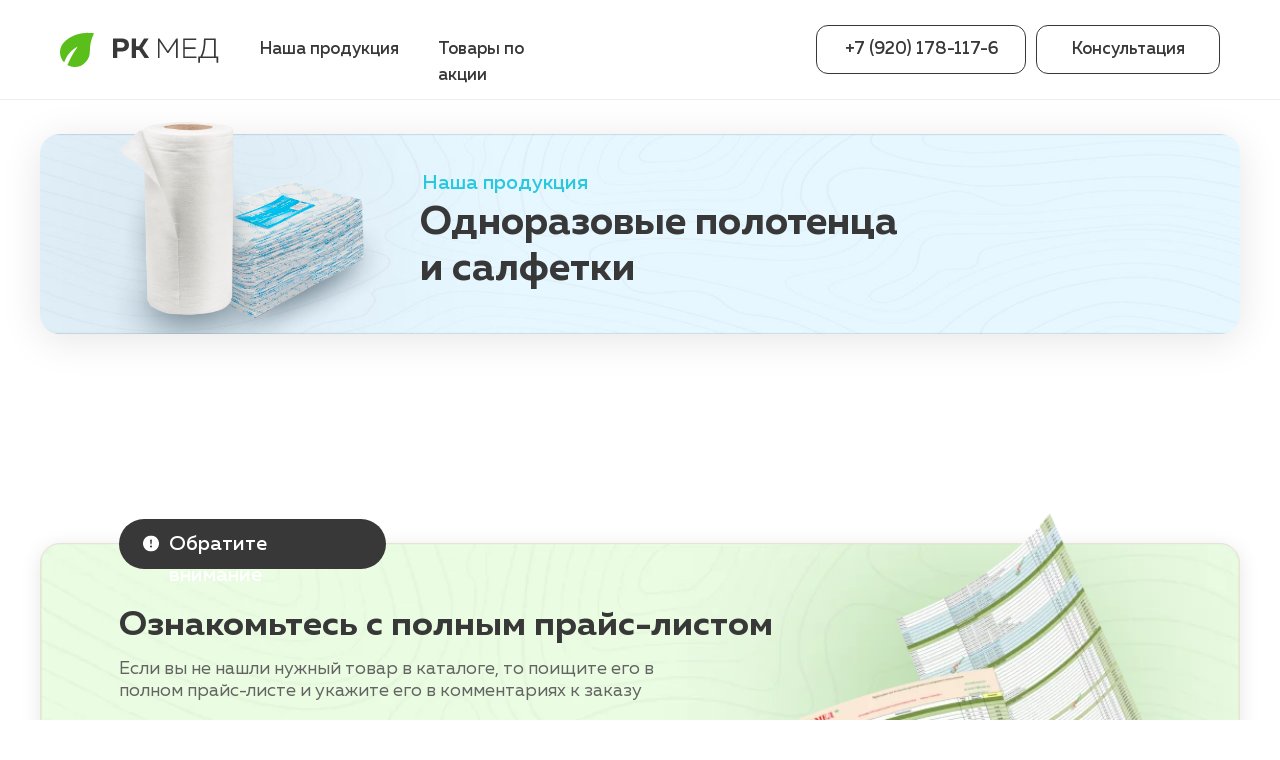

--- FILE ---
content_type: text/html; charset=UTF-8
request_url: https://rk-med.ru/odnorazovye_polotenca_i_salfetki
body_size: 26692
content:
<!DOCTYPE html> <html lang="ru"> <head> <meta charset="utf-8" /> <meta http-equiv="Content-Type" content="text/html; charset=utf-8" /> <meta name="viewport" content="width=device-width, initial-scale=1.0" /> <!--metatextblock--> <title>Купить одноразовые полотенца и салфетки</title> <meta property="og:url" content="https://rk-med.ru/odnorazovye_polotenca_i_salfetki" /> <meta property="og:title" content="Купить одноразовые полотенца и салфетки" /> <meta property="og:description" content="" /> <meta property="og:type" content="website" /> <link rel="canonical" href="https://rk-med.ru/odnorazovye_polotenca_i_salfetki"> <!--/metatextblock--> <meta name="format-detection" content="telephone=no" /> <meta http-equiv="x-dns-prefetch-control" content="on"> <link rel="dns-prefetch" href="https://ws.tildacdn.com"> <link rel="dns-prefetch" href="https://static.tildacdn.com"> <link rel="shortcut icon" href="https://static.tildacdn.com/tild6666-6165-4530-a538-343366626562/favicon_1.ico" type="image/x-icon" /> <!-- Assets --> <script src="https://neo.tildacdn.com/js/tilda-fallback-1.0.min.js" async charset="utf-8"></script> <link rel="stylesheet" href="https://static.tildacdn.com/css/tilda-grid-3.0.min.css" type="text/css" media="all" onerror="this.loaderr='y';"/> <link rel="stylesheet" href="https://static.tildacdn.com/ws/project2452945/tilda-blocks-page29622941.min.css?t=1757069886" type="text/css" media="all" onerror="this.loaderr='y';" /> <link rel="stylesheet" href="https://static.tildacdn.com/css/tilda-animation-2.0.min.css" type="text/css" media="all" onerror="this.loaderr='y';" /> <link rel="stylesheet" href="https://static.tildacdn.com/css/tilda-popup-1.1.min.css" type="text/css" media="print" onload="this.media='all';" onerror="this.loaderr='y';" /> <noscript><link rel="stylesheet" href="https://static.tildacdn.com/css/tilda-popup-1.1.min.css" type="text/css" media="all" /></noscript> <link rel="stylesheet" href="https://static.tildacdn.com/css/tilda-slds-1.4.min.css" type="text/css" media="print" onload="this.media='all';" onerror="this.loaderr='y';" /> <noscript><link rel="stylesheet" href="https://static.tildacdn.com/css/tilda-slds-1.4.min.css" type="text/css" media="all" /></noscript> <link rel="stylesheet" href="https://static.tildacdn.com/css/tilda-catalog-1.1.min.css" type="text/css" media="print" onload="this.media='all';" onerror="this.loaderr='y';" /> <noscript><link rel="stylesheet" href="https://static.tildacdn.com/css/tilda-catalog-1.1.min.css" type="text/css" media="all" /></noscript> <link rel="stylesheet" href="https://static.tildacdn.com/css/tilda-forms-1.0.min.css" type="text/css" media="all" onerror="this.loaderr='y';" /> <link rel="stylesheet" href="https://static.tildacdn.com/css/tilda-cart-1.0.min.css" type="text/css" media="all" onerror="this.loaderr='y';" /> <link rel="stylesheet" href="https://static.tildacdn.com/css/tilda-zoom-2.0.min.css" type="text/css" media="print" onload="this.media='all';" onerror="this.loaderr='y';" /> <noscript><link rel="stylesheet" href="https://static.tildacdn.com/css/tilda-zoom-2.0.min.css" type="text/css" media="all" /></noscript> <link rel="stylesheet" type="text/css" href="https://ws.tildacdn.com/project2452945/custom.css?t=1757069886"> <script nomodule src="https://static.tildacdn.com/js/tilda-polyfill-1.0.min.js" charset="utf-8"></script> <script type="text/javascript">function t_onReady(func) {if(document.readyState!='loading') {func();} else {document.addEventListener('DOMContentLoaded',func);}}
function t_onFuncLoad(funcName,okFunc,time) {if(typeof window[funcName]==='function') {okFunc();} else {setTimeout(function() {t_onFuncLoad(funcName,okFunc,time);},(time||100));}}function t_throttle(fn,threshhold,scope) {return function() {fn.apply(scope||this,arguments);};}function t396_initialScale(t){var e=document.getElementById("rec"+t);if(e){var i=e.querySelector(".t396__artboard");if(i){window.tn_scale_initial_window_width||(window.tn_scale_initial_window_width=document.documentElement.clientWidth);var a=window.tn_scale_initial_window_width,r=[],n,l=i.getAttribute("data-artboard-screens");if(l){l=l.split(",");for(var o=0;o<l.length;o++)r[o]=parseInt(l[o],10)}else r=[320,480,640,960,1200];for(var o=0;o<r.length;o++){var d=r[o];a>=d&&(n=d)}var _="edit"===window.allrecords.getAttribute("data-tilda-mode"),c="center"===t396_getFieldValue(i,"valign",n,r),s="grid"===t396_getFieldValue(i,"upscale",n,r),w=t396_getFieldValue(i,"height_vh",n,r),g=t396_getFieldValue(i,"height",n,r),u=!!window.opr&&!!window.opr.addons||!!window.opera||-1!==navigator.userAgent.indexOf(" OPR/");if(!_&&c&&!s&&!w&&g&&!u){var h=parseFloat((a/n).toFixed(3)),f=[i,i.querySelector(".t396__carrier"),i.querySelector(".t396__filter")],v=Math.floor(parseInt(g,10)*h)+"px",p;i.style.setProperty("--initial-scale-height",v);for(var o=0;o<f.length;o++)f[o].style.setProperty("height","var(--initial-scale-height)");t396_scaleInitial__getElementsToScale(i).forEach((function(t){t.style.zoom=h}))}}}}function t396_scaleInitial__getElementsToScale(t){return t?Array.prototype.slice.call(t.children).filter((function(t){return t&&(t.classList.contains("t396__elem")||t.classList.contains("t396__group"))})):[]}function t396_getFieldValue(t,e,i,a){var r,n=a[a.length-1];if(!(r=i===n?t.getAttribute("data-artboard-"+e):t.getAttribute("data-artboard-"+e+"-res-"+i)))for(var l=0;l<a.length;l++){var o=a[l];if(!(o<=i)&&(r=o===n?t.getAttribute("data-artboard-"+e):t.getAttribute("data-artboard-"+e+"-res-"+o)))break}return r}window.TN_SCALE_INITIAL_VER="1.0",window.tn_scale_initial_window_width=null;</script> <script src="https://static.tildacdn.com/js/jquery-1.10.2.min.js" charset="utf-8" onerror="this.loaderr='y';"></script> <script src="https://static.tildacdn.com/js/tilda-scripts-3.0.min.js" charset="utf-8" defer onerror="this.loaderr='y';"></script> <script src="https://static.tildacdn.com/ws/project2452945/tilda-blocks-page29622941.min.js?t=1757069886" charset="utf-8" async onerror="this.loaderr='y';"></script> <script src="https://static.tildacdn.com/js/tilda-lazyload-1.0.min.js" charset="utf-8" async onerror="this.loaderr='y';"></script> <script src="https://static.tildacdn.com/js/tilda-animation-2.0.min.js" charset="utf-8" async onerror="this.loaderr='y';"></script> <script src="https://static.tildacdn.com/js/tilda-zero-1.1.min.js" charset="utf-8" async onerror="this.loaderr='y';"></script> <script src="https://static.tildacdn.com/js/hammer.min.js" charset="utf-8" async onerror="this.loaderr='y';"></script> <script src="https://static.tildacdn.com/js/tilda-slds-1.4.min.js" charset="utf-8" async onerror="this.loaderr='y';"></script> <script src="https://static.tildacdn.com/js/tilda-products-1.0.min.js" charset="utf-8" async onerror="this.loaderr='y';"></script> <script src="https://static.tildacdn.com/js/tilda-catalog-1.1.min.js" charset="utf-8" async onerror="this.loaderr='y';"></script> <script src="https://static.tildacdn.com/js/tilda-submenublocks-1.0.min.js" charset="utf-8" async onerror="this.loaderr='y';"></script> <script src="https://static.tildacdn.com/js/tilda-popup-1.0.min.js" charset="utf-8" async onerror="this.loaderr='y';"></script> <script src="https://static.tildacdn.com/js/tilda-forms-1.0.min.js" charset="utf-8" async onerror="this.loaderr='y';"></script> <script src="https://static.tildacdn.com/js/tilda-cart-1.1.min.js" charset="utf-8" async onerror="this.loaderr='y';"></script> <script src="https://static.tildacdn.com/js/tilda-widget-positions-1.0.min.js" charset="utf-8" async onerror="this.loaderr='y';"></script> <script src="https://static.tildacdn.com/js/tilda-animation-sbs-1.0.min.js" charset="utf-8" async onerror="this.loaderr='y';"></script> <script src="https://static.tildacdn.com/js/tilda-zoom-2.0.min.js" charset="utf-8" async onerror="this.loaderr='y';"></script> <script src="https://static.tildacdn.com/js/tilda-zero-scale-1.0.min.js" charset="utf-8" async onerror="this.loaderr='y';"></script> <script src="https://static.tildacdn.com/js/tilda-events-1.0.min.js" charset="utf-8" async onerror="this.loaderr='y';"></script> <!-- nominify begin --><!-- LPTracker code start --> <script type="text/javascript">
(function() {
var projectId = 84467;
var script = document.createElement('script');
script.type = 'text/javascript';
script.src = 'https://lpt-crm.online/lpt_widget/out/parser.min.js';
window.lptWg = window.lptWg || {};
window.lptWg.projectId = projectId;
window.lptWg.parser = true;
document.head.appendChild(script);
})()
</script> <script type="text/javascript">
(function() {
var projectId = 84467;
var script = document.createElement('script');
script.type = 'text/javascript';
script.src = 'https://lpt-crm.online/lpt_widget/kick-widget.js';
window.lptWg = window.lptWg || {};
window.lptWg.projectId = projectId;
window.lptWg.parser = true;
document.head.appendChild(script);
})()
</script> <!-- LPTracker code End --> <script src="//code.jivo.ru/widget/KFVkOCbK7t" async></script><!-- nominify end --><script type="text/javascript">window.dataLayer=window.dataLayer||[];</script> <!-- Global Site Tag (gtag.js) - Google Analytics --> <script type="text/javascript" data-tilda-cookie-type="analytics">window.mainTracker='gtag';window.gtagTrackerID='G-KWMFB90L27';function gtag(){dataLayer.push(arguments);}
setTimeout(function(){(function(w,d,s,i){var f=d.getElementsByTagName(s)[0],j=d.createElement(s);j.async=true;j.src='https://www.googletagmanager.com/gtag/js?id='+i;f.parentNode.insertBefore(j,f);gtag('js',new Date());gtag('config',i,{'anonymize_ip':true});})(window,document,'script',window.gtagTrackerID);},2000);</script> <script type="text/javascript">(function() {if((/bot|google|yandex|baidu|bing|msn|duckduckbot|teoma|slurp|crawler|spider|robot|crawling|facebook/i.test(navigator.userAgent))===false&&typeof(sessionStorage)!='undefined'&&sessionStorage.getItem('visited')!=='y'&&document.visibilityState){var style=document.createElement('style');style.type='text/css';style.innerHTML='@media screen and (min-width: 980px) {.t-records {opacity: 0;}.t-records_animated {-webkit-transition: opacity ease-in-out .2s;-moz-transition: opacity ease-in-out .2s;-o-transition: opacity ease-in-out .2s;transition: opacity ease-in-out .2s;}.t-records.t-records_visible {opacity: 1;}}';document.getElementsByTagName('head')[0].appendChild(style);function t_setvisRecs(){var alr=document.querySelectorAll('.t-records');Array.prototype.forEach.call(alr,function(el) {el.classList.add("t-records_animated");});setTimeout(function() {Array.prototype.forEach.call(alr,function(el) {el.classList.add("t-records_visible");});sessionStorage.setItem("visited","y");},400);}
document.addEventListener('DOMContentLoaded',t_setvisRecs);}})();</script></head> <body class="t-body" style="margin:0;"> <!--allrecords--> <div id="allrecords" class="t-records" data-hook="blocks-collection-content-node" data-tilda-project-id="2452945" data-tilda-page-id="29622941" data-tilda-page-alias="odnorazovye_polotenca_i_salfetki" data-tilda-formskey="3880a7058b051e7127b05add4dce1681" data-tilda-stat-scroll="yes" data-tilda-lazy="yes" data-tilda-project-lang="RU" data-tilda-root-zone="com" data-tilda-project-headcode="yes" data-tilda-project-country="RU"> <!--header--> <header id="t-header" class="t-records" data-hook="blocks-collection-content-node" data-tilda-project-id="2452945" data-tilda-page-id="28270194" data-tilda-formskey="3880a7058b051e7127b05add4dce1681" data-tilda-stat-scroll="yes" data-tilda-lazy="yes" data-tilda-project-lang="RU" data-tilda-root-zone="com" data-tilda-project-headcode="yes" data-tilda-project-country="RU"> <div id="rec475539207" class="r t-rec" style=" " data-animationappear="off" data-record-type="360"> <!-- T360 --> <style>@media screen and (min-width:980px){.t-records{opacity:0;}.t-records_animated{-webkit-transition:opacity ease-in-out 0.8s;-moz-transition:opacity ease-in-out 0.8s;-o-transition:opacity ease-in-out 0.8s;transition:opacity ease-in-out 0.8s;}.t-records.t-records_visible,.t-records .t-records{opacity:1;}}</style> <script>t_onReady(function() {var allRecords=document.querySelector('.t-records');window.addEventListener('pageshow',function(event) {if(event.persisted) {allRecords.classList.add('t-records_visible');}});var rec=document.querySelector('#rec475539207');if(!rec) return;rec.setAttribute('data-animationappear','off');rec.style.opacity='1';allRecords.classList.add('t-records_animated');setTimeout(function() {allRecords.classList.add('t-records_visible');},200);});</script> <script>t_onReady(function() {var selects='button:not(.t-submit):not(.t835__btn_next):not(.t835__btn_prev):not(.t835__btn_result):not(.t862__btn_next):not(.t862__btn_prev):not(.t862__btn_result):not(.t854__news-btn):not(.t862__btn_next),' +
'a:not([href*="#"]):not(.carousel-control):not(.t-carousel__control):not(.t807__btn_reply):not([href^="#price"]):not([href^="javascript"]):not([href^="mailto"]):not([href^="tel"]):not([href^="link_sub"]):not(.js-feed-btn-show-more):not(.t367__opener):not([href^="https://www.dropbox.com/"])';var elements=document.querySelectorAll(selects);Array.prototype.forEach.call(elements,function(element) {if(element.getAttribute('data-menu-submenu-hook')) return;element.addEventListener('click',function(event) {var goTo=this.getAttribute('href');if(goTo!==null) {var ctrl=event.ctrlKey;var cmd=event.metaKey&&navigator.platform.indexOf('Mac')!==-1;if(!ctrl&&!cmd) {var target=this.getAttribute('target');if(target!=='_blank') {event.preventDefault();var allRecords=document.querySelector('.t-records');if(allRecords) {allRecords.classList.remove('t-records_visible');}
setTimeout(function() {window.location=goTo;},500);}}}});});});</script> <style>.t360__bar{background-color:#030bff;}</style> <script>t_onReady(function() {var isSafari=/Safari/.test(navigator.userAgent)&&/Apple Computer/.test(navigator.vendor);if(!isSafari) {document.body.insertAdjacentHTML('beforeend','<div class="t360__progress"><div class="t360__bar"></div></div>');setTimeout(function() {var bar=document.querySelector('.t360__bar');if(bar) bar.classList.add('t360__barprogress');},10);}});window.addEventListener('load',function() {var bar=document.querySelector('.t360__bar');if(!bar) return;bar.classList.remove('t360__barprogress');bar.classList.add('t360__barprogressfinished');setTimeout(function() {bar.classList.add('t360__barprogresshidden');},20);setTimeout(function() {var progress=document.querySelector('.t360__progress');if(progress) progress.style.display='none';},500);});</script> </div> <div id="rec456748332" class="r t-rec t-screenmin-1200px" style=" " data-animationappear="off" data-record-type="396" data-screen-min="1200px"> <!-- T396 --> <style>#rec456748332 .t396__artboard {height:100px;background-color:#ffffff;}#rec456748332 .t396__filter {height:100px;}#rec456748332 .t396__carrier{height:100px;background-position:center center;background-attachment:scroll;background-size:cover;background-repeat:no-repeat;}@media screen and (max-width:1199px) {#rec456748332 .t396__artboard,#rec456748332 .t396__filter,#rec456748332 .t396__carrier {}#rec456748332 .t396__filter {}#rec456748332 .t396__carrier {background-attachment:scroll;}}@media screen and (max-width:959px) {#rec456748332 .t396__artboard,#rec456748332 .t396__filter,#rec456748332 .t396__carrier {}#rec456748332 .t396__filter {}#rec456748332 .t396__carrier {background-attachment:scroll;}}@media screen and (max-width:639px) {#rec456748332 .t396__artboard,#rec456748332 .t396__filter,#rec456748332 .t396__carrier {}#rec456748332 .t396__filter {}#rec456748332 .t396__carrier {background-attachment:scroll;}}@media screen and (max-width:479px) {#rec456748332 .t396__artboard,#rec456748332 .t396__filter,#rec456748332 .t396__carrier {}#rec456748332 .t396__filter {}#rec456748332 .t396__carrier {background-attachment:scroll;}}#rec456748332 .tn-elem[data-elem-id="1654773499349"]{color:#383838;z-index:6;top:491px;left:610px;width:183px;height:auto;}#rec456748332 .tn-elem[data-elem-id="1654773499349"] .tn-atom{color:#383838;font-size:16px;font-family:'Muller',Arial,sans-serif;line-height:1.55;font-weight:500;background-position:center center;border-color:transparent ;border-style:solid;}@media screen and (max-width:1199px) {#rec456748332 .tn-elem[data-elem-id="1654773499349"] {height:auto;}}@media screen and (max-width:959px) {}@media screen and (max-width:639px) {}@media screen and (max-width:479px) {}#rec456748332 .tn-elem[data-elem-id="1654773618010"]{color:#28c8de;z-index:7;top:515px;left:610px;width:183px;height:auto;}#rec456748332 .tn-elem[data-elem-id="1654773618010"] .tn-atom{color:#28c8de;font-size:13px;font-family:'Muller',Arial,sans-serif;line-height:1.55;font-weight:400;background-position:center center;border-color:transparent ;border-style:solid;}@media screen and (max-width:1199px) {#rec456748332 .tn-elem[data-elem-id="1654773618010"] {height:auto;}}@media screen and (max-width:959px) {}@media screen and (max-width:639px) {}@media screen and (max-width:479px) {}#rec456748332 .tn-elem[data-elem-id="1654772627072"]{z-index:2;top:30px;left:calc(50% - 600px + 20px);width:160px;height:auto;}#rec456748332 .tn-elem[data-elem-id="1654772627072"] .tn-atom{background-position:center center;border-color:transparent ;border-style:solid;}#rec456748332 .tn-elem[data-elem-id="1654772627072"] .tn-atom__img {}@media screen and (max-width:1199px) {#rec456748332 .tn-elem[data-elem-id="1654772627072"] {top:32px;left:calc(50% - 480px + 82px);height:auto;}}@media screen and (max-width:959px) {}@media screen and (max-width:639px) {}@media screen and (max-width:479px) {}#rec456748332 .tn-elem[data-elem-id="1654773356595"]{color:#383838;z-index:4;top:37px;left:calc(50% - 600px + 220px);width:139px;height:auto;}#rec456748332 .tn-elem[data-elem-id="1654773356595"] .tn-atom{color:#383838;font-size:17px;font-family:'Muller',Arial,sans-serif;line-height:1.55;font-weight:500;background-position:center center;border-color:transparent ;border-style:solid;}@media screen and (max-width:1199px) {#rec456748332 .tn-elem[data-elem-id="1654773356595"] .tn-atom {background-size:cover;opacity:0;}}@media screen and (max-width:959px) {}@media screen and (max-width:639px) {}@media screen and (max-width:479px) {}#rec456748332 .tn-elem[data-elem-id="1654773389882"]{color:#383838;z-index:5;top:37px;left:calc(50% - 600px + 398px);width:138px;height:auto;}#rec456748332 .tn-elem[data-elem-id="1654773389882"] .tn-atom{color:#383838;font-size:17px;font-family:'Muller',Arial,sans-serif;line-height:1.55;font-weight:500;background-position:center center;border-color:transparent ;border-style:solid;}@media screen and (max-width:1199px) {#rec456748332 .tn-elem[data-elem-id="1654773389882"] .tn-atom {background-size:cover;opacity:0;}}@media screen and (max-width:959px) {}@media screen and (max-width:639px) {}@media screen and (max-width:479px) {}#rec456748332 .tn-elem[data-elem-id="1654773720339"]{color:#383838;text-align:center;z-index:8;top:25px;left:calc(50% - 600px + 996px);width:184px;height:49px;}#rec456748332 .tn-elem[data-elem-id="1654773720339"] .tn-atom{color:#383838;font-size:17px;font-family:'Muller',Arial,sans-serif;line-height:1.5;font-weight:500;border-width:1px;border-radius:12px;background-color:#ffffff;background-position:center center;border-color:#383838 ;border-style:solid;transition:background-color 0.2s ease-in-out,color 0.2s ease-in-out,border-color 0.2s ease-in-out;}@media (hover),(min-width:0\0) {#rec456748332 .tn-elem[data-elem-id="1654773720339"] .tn-atom:hover {background-color:#2bd8f0;background-image:none;border-color:#2bd8f0;}#rec456748332 .tn-elem[data-elem-id="1654773720339"] .tn-atom:hover {color:#ffffff;}}@media screen and (max-width:1199px) {#rec456748332 .tn-elem[data-elem-id="1654773720339"] {top:25px;left:calc(50% - 480px + 766px);}}@media screen and (max-width:959px) {}@media screen and (max-width:639px) {}@media screen and (max-width:479px) {}#rec456748332 .tn-elem[data-elem-id="1660331697051"]{color:#383838;text-align:center;z-index:9;top:25px;left:calc(50% - 600px + 776px);width:210px;height:49px;}#rec456748332 .tn-elem[data-elem-id="1660331697051"] .tn-atom{color:#383838;font-size:17px;font-family:'Muller',Arial,sans-serif;line-height:1.5;font-weight:500;border-width:1px;border-radius:12px;background-color:#ffffff;background-position:center center;border-color:#383838 ;border-style:solid;transition:background-color 0.2s ease-in-out,color 0.2s ease-in-out,border-color 0.2s ease-in-out;}@media (hover),(min-width:0\0) {#rec456748332 .tn-elem[data-elem-id="1660331697051"] .tn-atom:hover {background-color:#ffae34;background-image:none;border-color:#ffae34;}#rec456748332 .tn-elem[data-elem-id="1660331697051"] .tn-atom:hover {color:#ffffff;}}@media screen and (max-width:1199px) {#rec456748332 .tn-elem[data-elem-id="1660331697051"] {top:25px;left:calc(50% - 480px + 546px);}}@media screen and (max-width:959px) {}@media screen and (max-width:639px) {}@media screen and (max-width:479px) {}#rec456748332 .tn-elem[data-elem-id="1654773917838"]{z-index:10;top:99px;left:calc(50% - 600px + -5400px);width:1000%;height:1px;}#rec456748332 .tn-elem[data-elem-id="1654773917838"] .tn-atom{background-color:#eeeeee;background-position:center center;border-color:transparent ;border-style:solid;}@media screen and (max-width:1199px) {}@media screen and (max-width:959px) {}@media screen and (max-width:639px) {}@media screen and (max-width:479px) {}#rec456748332 .tn-elem[data-elem-id="1654776314823"]{z-index:12;top:98px;left:calc(50% - 600px + 220px);width:138px;height:2px;}@media (min-width:1200px) {#rec456748332 .tn-elem.t396__elem--anim-hidden[data-elem-id="1654776314823"] {opacity:0;}}#rec456748332 .tn-elem[data-elem-id="1654776314823"] .tn-atom{background-color:#28c8de;background-position:center center;border-color:transparent ;border-style:solid;}@media screen and (max-width:1199px) {#rec456748332 .tn-elem[data-elem-id="1654776314823"] .tn-atom {background-size:cover;opacity:0;}}@media screen and (max-width:959px) {}@media screen and (max-width:639px) {}@media screen and (max-width:479px) {}#rec456748332 .tn-elem[data-elem-id="1654777282845"]{z-index:13;top:98px;left:calc(50% - 600px + 398px);width:138px;height:2px;}@media (min-width:1200px) {#rec456748332 .tn-elem.t396__elem--anim-hidden[data-elem-id="1654777282845"] {opacity:0;}}#rec456748332 .tn-elem[data-elem-id="1654777282845"] .tn-atom{background-color:#28c8de;background-position:center center;border-color:transparent ;border-style:solid;}@media screen and (max-width:1199px) {#rec456748332 .tn-elem[data-elem-id="1654777282845"] .tn-atom {background-size:cover;opacity:0;}}@media screen and (max-width:959px) {}@media screen and (max-width:639px) {}@media screen and (max-width:479px) {}</style> <div class='t396'> <div class="t396__artboard" data-artboard-recid="456748332" data-artboard-screens="320,480,640,960,1200" data-artboard-height="100" data-artboard-valign="center" data-artboard-upscale="grid"> <div class="t396__carrier" data-artboard-recid="456748332"></div> <div class="t396__filter" data-artboard-recid="456748332"></div> <div class='t396__elem tn-elem tn-elem__4567483321654773499349' data-elem-id='1654773499349' data-elem-type='text' data-field-top-value="726" data-field-left-value="2377" data-field-width-value="183" data-field-axisy-value="top" data-field-axisx-value="left" data-field-container-value="grid" data-field-topunits-value="px" data-field-leftunits-value="px" data-field-heightunits-value="" data-field-widthunits-value="px" data-field-top-res-960-value="235" data-field-left-res-960-value="1767"> <div class='tn-atom'><a href="mailto: ask-grupp2016@mail.ru"style="color: inherit">ask-grupp2016<span style="color: rgb(105, 105, 105);">@mail.ru</span></a></div> </div> <div class='t396__elem tn-elem tn-elem__4567483321654773618010' data-elem-id='1654773618010' data-elem-type='text' data-field-top-value="750" data-field-left-value="2377" data-field-width-value="183" data-field-axisy-value="top" data-field-axisx-value="left" data-field-container-value="grid" data-field-topunits-value="px" data-field-leftunits-value="px" data-field-heightunits-value="" data-field-widthunits-value="px" data-field-top-res-960-value="259" data-field-left-res-960-value="1767"> <div class='tn-atom'><a href="mailto: ask-grupp2016@mail.ru"style="color: inherit"><u>Напишите нам</u></a></div> </div> <div class='t396__elem tn-elem tn-elem__4567483321654772627072' data-elem-id='1654772627072' data-elem-type='image' data-field-top-value="30" data-field-left-value="20" data-field-width-value="160" data-field-axisy-value="top" data-field-axisx-value="left" data-field-container-value="grid" data-field-topunits-value="px" data-field-leftunits-value="px" data-field-heightunits-value="" data-field-widthunits-value="px" data-field-filewidth-value="160" data-field-fileheight-value="37" data-field-top-res-960-value="32" data-field-left-res-960-value="82"> <a class='tn-atom' href="/"> <img class='tn-atom__img t-img' data-original='https://static.tildacdn.com/tild3565-6432-4461-b633-386238623835/logo.svg'
src='https://static.tildacdn.com/tild3565-6432-4461-b633-386238623835/logo.svg'
alt='' imgfield='tn_img_1654772627072'
/> </a> </div> <div class='t396__elem tn-elem hover_link tn-elem__4567483321654773356595' data-elem-id='1654773356595' data-elem-type='text' data-field-top-value="37" data-field-left-value="220" data-field-width-value="139" data-field-axisy-value="top" data-field-axisx-value="left" data-field-container-value="grid" data-field-topunits-value="px" data-field-leftunits-value="px" data-field-heightunits-value="" data-field-widthunits-value="px"> <div class='tn-atom'><a href="/catalog"style="color: inherit">Наша продукция</a></div> </div> <div class='t396__elem tn-elem hover_link tn-elem__4567483321654773389882' data-elem-id='1654773389882' data-elem-type='text' data-field-top-value="37" data-field-left-value="398" data-field-width-value="138" data-field-axisy-value="top" data-field-axisx-value="left" data-field-container-value="grid" data-field-topunits-value="px" data-field-leftunits-value="px" data-field-heightunits-value="" data-field-widthunits-value="px"> <div class='tn-atom'><a href="/sales"style="color: inherit">Товары по акции</a></div> </div> <div class='t396__elem tn-elem tn-elem__4567483321654773720339' data-elem-id='1654773720339' data-elem-type='button' data-field-top-value="25" data-field-left-value="996" data-field-height-value="49" data-field-width-value="184" data-field-axisy-value="top" data-field-axisx-value="left" data-field-container-value="grid" data-field-topunits-value="px" data-field-leftunits-value="px" data-field-heightunits-value="px" data-field-widthunits-value="px" data-field-top-res-960-value="25" data-field-left-res-960-value="766"> <a class='tn-atom' href="#popup:consultation">Консультация</a> </div> <div class='t396__elem tn-elem tn-elem__4567483321660331697051' data-elem-id='1660331697051' data-elem-type='button' data-field-top-value="25" data-field-left-value="776" data-field-height-value="49" data-field-width-value="210" data-field-axisy-value="top" data-field-axisx-value="left" data-field-container-value="grid" data-field-topunits-value="px" data-field-leftunits-value="px" data-field-heightunits-value="px" data-field-widthunits-value="px" data-field-top-res-960-value="25" data-field-left-res-960-value="546"> <a class='tn-atom' href="tel:+79201781176" target="_blank">+7 (920) 178-117-6</a> </div> <div class='t396__elem tn-elem tn-elem__4567483321654773917838' data-elem-id='1654773917838' data-elem-type='shape' data-field-top-value="99" data-field-left-value="-5400" data-field-height-value="1" data-field-width-value="1000" data-field-axisy-value="top" data-field-axisx-value="left" data-field-container-value="grid" data-field-topunits-value="px" data-field-leftunits-value="px" data-field-heightunits-value="px" data-field-widthunits-value="%"> <div class='tn-atom'> </div> </div> <div class='t396__elem tn-elem tn-elem__4567483321654776314823 t396__elem--anim-hidden' data-elem-id='1654776314823' data-elem-type='shape' data-field-top-value="98" data-field-left-value="220" data-field-height-value="2" data-field-width-value="138" data-field-axisy-value="top" data-field-axisx-value="left" data-field-container-value="grid" data-field-topunits-value="px" data-field-leftunits-value="px" data-field-heightunits-value="px" data-field-widthunits-value="px" data-animate-sbs-event="hover" data-animate-sbs-trgels="1654773356595" data-animate-sbs-opts="[{'ti':'0','mx':'0','my':'0','sx':'1','sy':'1','op':'1','ro':'0','bl':'0','ea':'','dt':'0'},{'ti':0,'mx':'0','my':'0','sx':'1','sy':'1','op':0,'ro':'0','bl':'0','ea':'','dt':'0'},{'ti':200,'mx':'0','my':'0','sx':'1','sy':'1','op':1,'ro':'0','bl':'0','ea':'easeInOut','dt':'0'}]"> <div class='tn-atom'> </div> </div> <div class='t396__elem tn-elem tn-elem__4567483321654777282845 t396__elem--anim-hidden' data-elem-id='1654777282845' data-elem-type='shape' data-field-top-value="98" data-field-left-value="398" data-field-height-value="2" data-field-width-value="138" data-field-axisy-value="top" data-field-axisx-value="left" data-field-container-value="grid" data-field-topunits-value="px" data-field-leftunits-value="px" data-field-heightunits-value="px" data-field-widthunits-value="px" data-animate-sbs-event="hover" data-animate-sbs-trgels="1654773389882" data-animate-sbs-opts="[{'ti':'0','mx':'0','my':'0','sx':'1','sy':'1','op':'1','ro':'0','bl':'0','ea':'','dt':'0'},{'ti':0,'mx':'0','my':'0','sx':'1','sy':'1','op':0,'ro':'0','bl':'0','ea':'','dt':'0'},{'ti':200,'mx':'0','my':'0','sx':'1','sy':'1','op':1,'ro':'0','bl':'0','ea':'easeInOut','dt':'0'}]"> <div class='tn-atom'> </div> </div> </div> </div> <script>t_onReady(function() {t_onFuncLoad('t396_init',function() {t396_init('456748332');});});</script> <!-- /T396 --> </div> <div id="rec456803733" class="r t-rec t-screenmax-1200px" style=" " data-animationappear="off" data-record-type="396" data-screen-max="1200px"> <!-- T396 --> <style>#rec456803733 .t396__artboard {height:100px;background-color:#ffffff;}#rec456803733 .t396__filter {height:100px;}#rec456803733 .t396__carrier{height:100px;background-position:center center;background-attachment:scroll;background-size:cover;background-repeat:no-repeat;}@media screen and (max-width:1199px) {#rec456803733 .t396__artboard,#rec456803733 .t396__filter,#rec456803733 .t396__carrier {}#rec456803733 .t396__filter {}#rec456803733 .t396__carrier {background-attachment:scroll;}}@media screen and (max-width:959px) {#rec456803733 .t396__artboard,#rec456803733 .t396__filter,#rec456803733 .t396__carrier {}#rec456803733 .t396__filter {}#rec456803733 .t396__carrier {background-attachment:scroll;}}@media screen and (max-width:639px) {#rec456803733 .t396__artboard,#rec456803733 .t396__filter,#rec456803733 .t396__carrier {}#rec456803733 .t396__filter {}#rec456803733 .t396__carrier {background-attachment:scroll;}}@media screen and (max-width:479px) {#rec456803733 .t396__artboard,#rec456803733 .t396__filter,#rec456803733 .t396__carrier {height:100px;}#rec456803733 .t396__filter {}#rec456803733 .t396__carrier {background-attachment:scroll;}}#rec456803733 .tn-elem[data-elem-id="1654772627072"]{z-index:1;top:30px;left:calc(50% - 600px + 20px);width:160px;height:auto;}#rec456803733 .tn-elem[data-elem-id="1654772627072"] .tn-atom{background-position:center center;border-color:transparent ;border-style:solid;}#rec456803733 .tn-elem[data-elem-id="1654772627072"] .tn-atom__img {}@media screen and (max-width:1199px) {#rec456803733 .tn-elem[data-elem-id="1654772627072"] {top:30px;left:calc(50% - 480px + 10px);height:auto;}}@media screen and (max-width:959px) {}@media screen and (max-width:639px) {#rec456803733 .tn-elem[data-elem-id="1654772627072"] {top:32px;left:calc(50% - 240px + 11px);height:auto;}}@media screen and (max-width:479px) {#rec456803733 .tn-elem[data-elem-id="1654772627072"] {top:36px;left:calc(50% - 160px + 11px);width:125px;height:auto;}}#rec456803733 .tn-elem[data-elem-id="1654773720339"]{color:#383838;text-align:center;z-index:7;top:25px;left:calc(50% - 600px + 996px);width:184px;height:49px;}#rec456803733 .tn-elem[data-elem-id="1654773720339"] .tn-atom{color:#383838;font-size:17px;font-family:'Muller',Arial,sans-serif;line-height:1.5;font-weight:500;border-width:1px;border-radius:12px;background-color:#ffffff;background-position:center center;border-color:#383838 ;border-style:solid;transition:background-color 0.2s ease-in-out,color 0.2s ease-in-out,border-color 0.2s ease-in-out;}@media (hover),(min-width:0\0) {#rec456803733 .tn-elem[data-elem-id="1654773720339"] .tn-atom:hover {background-color:#2bd8f0;background-image:none;border-color:#2bd8f0;}#rec456803733 .tn-elem[data-elem-id="1654773720339"] .tn-atom:hover {color:#ffffff;}}@media screen and (max-width:1199px) {#rec456803733 .tn-elem[data-elem-id="1654773720339"] {top:25px;left:calc(50% - 480px + 766px);}}@media screen and (max-width:959px) {#rec456803733 .tn-elem[data-elem-id="1654773720339"] {top:25px;left:calc(50% - 320px + 466px);width:164px;height:50px;}#rec456803733 .tn-elem[data-elem-id="1654773720339"] .tn-atom{font-size:16px;background-size:cover;}}@media screen and (max-width:639px) {#rec456803733 .tn-elem[data-elem-id="1654773720339"] {top:-70px;left:calc(50% - 240px + 310px);height:48px;}#rec456803733 .tn-elem[data-elem-id="1654773720339"] .tn-atom {background-size:cover;opacity:0;}}@media screen and (max-width:479px) {}#rec456803733 .tn-elem[data-elem-id="1654779123018"]{z-index:14;top:99px;left:calc(50% - 600px + -5400px);width:1000%;height:1px;}#rec456803733 .tn-elem[data-elem-id="1654779123018"] .tn-atom{background-color:#eeeeee;background-position:center center;border-color:transparent ;border-style:solid;}@media screen and (max-width:1199px) {}@media screen and (max-width:959px) {#rec456803733 .tn-elem[data-elem-id="1654779123018"] {top:99px;left:calc(50% - 320px + -5400px);}#rec456803733 .tn-elem[data-elem-id="1654779123018"] .tn-atom {background-size:cover;opacity:1;}}@media screen and (max-width:639px) {#rec456803733 .tn-elem[data-elem-id="1654779123018"] {top:99px;left:calc(50% - 240px + -2160px);}}@media screen and (max-width:479px) {}#rec456803733 .tn-elem[data-elem-id="1659460252957"]{color:#ffffff;text-align:center;z-index:15;top:23px;left:calc(50% - 600px + 240px);width:200px;height:55px;}#rec456803733 .tn-elem[data-elem-id="1659460252957"] .tn-atom{color:#ffffff;font-size:14px;font-family:'Muller',Arial,sans-serif;line-height:1.55;font-weight:500;border-radius:30px;background-color:#000000;background-position:center center;border-color:transparent ;border-style:solid;transition:background-color 0.2s ease-in-out,color 0.2s ease-in-out,border-color 0.2s ease-in-out;}@media screen and (max-width:1199px) {#rec456803733 .tn-elem[data-elem-id="1659460252957"] {top:23px;left:calc(50% - 480px + 621px);width:130px;height:55px;border-radius:12px;}#rec456803733 .tn-elem[data-elem-id="1659460252957"]{color:#383838;text-align:center;}#rec456803733 .tn-elem[data-elem-id="1659460252957"] .tn-atom{color:#383838;font-size:17px;background-color:#ededed;background-size:cover;border-radius:12px;}}@media screen and (max-width:959px) {#rec456803733 .tn-elem[data-elem-id="1659460252957"] {top:25px;left:calc(50% - 320px + 326px);height:50px;}}@media screen and (max-width:639px) {#rec456803733 .tn-elem[data-elem-id="1659460252957"] {top:1855px;left:calc(50% - 240px + 2700px);width:138px;height:50px;}#rec456803733 .tn-elem[data-elem-id="1659460252957"] .tn-atom{font-size:18px;background-size:cover;}}@media screen and (max-width:479px) {#rec456803733 .tn-elem[data-elem-id="1659460252957"] {top:1020px;left:calc(50% - 160px + 2010px);height:50px;}#rec456803733 .tn-elem[data-elem-id="1659460252957"] .tn-atom{font-size:17px;background-size:cover;}}#rec456803733 .tn-elem[data-elem-id="1659460822518"]{color:#ffffff;text-align:center;z-index:16;top:23px;left:calc(50% - 600px + 460px);width:200px;height:55px;}#rec456803733 .tn-elem[data-elem-id="1659460822518"] .tn-atom{color:#ffffff;font-size:14px;font-family:'Muller',Arial,sans-serif;line-height:1.55;font-weight:500;border-radius:30px;background-color:#000000;background-position:center center;border-color:transparent ;border-style:solid;transition:background-color 0.2s ease-in-out,color 0.2s ease-in-out,border-color 0.2s ease-in-out;}@media screen and (max-width:1199px) {#rec456803733 .tn-elem[data-elem-id="1659460822518"] {top:780px;left:calc(50% - 480px + 1970px);width:130px;height:56px;border-radius:12px;}#rec456803733 .tn-elem[data-elem-id="1659460822518"]{color:#383838;text-align:center;}#rec456803733 .tn-elem[data-elem-id="1659460822518"] .tn-atom{color:#383838;font-size:17px;background-color:#ededed;background-size:cover;border-radius:12px;}}@media screen and (max-width:959px) {#rec456803733 .tn-elem[data-elem-id="1659460822518"] {top:1385px;left:calc(50% - 320px + 2910px);height:50px;}}@media screen and (max-width:639px) {#rec456803733 .tn-elem[data-elem-id="1659460822518"] {top:25px;left:calc(50% - 240px + 330px);width:140px;height:50px;}#rec456803733 .tn-elem[data-elem-id="1659460822518"] .tn-atom{font-size:18px;background-size:cover;}}@media screen and (max-width:479px) {#rec456803733 .tn-elem[data-elem-id="1659460822518"] {top:25px;left:calc(50% - 160px + 170px);height:50px;}#rec456803733 .tn-elem[data-elem-id="1659460822518"] .tn-atom{font-size:17px;background-size:cover;}}</style> <div class='t396'> <div class="t396__artboard" data-artboard-recid="456803733" data-artboard-screens="320,480,640,960,1200" data-artboard-height="100" data-artboard-valign="center" data-artboard-upscale="grid" data-artboard-height-res-320="100"> <div class="t396__carrier" data-artboard-recid="456803733"></div> <div class="t396__filter" data-artboard-recid="456803733"></div> <div class='t396__elem tn-elem tn-elem__4568037331654772627072' data-elem-id='1654772627072' data-elem-type='image' data-field-top-value="30" data-field-left-value="20" data-field-width-value="160" data-field-axisy-value="top" data-field-axisx-value="left" data-field-container-value="grid" data-field-topunits-value="px" data-field-leftunits-value="px" data-field-heightunits-value="" data-field-widthunits-value="px" data-field-filewidth-value="160" data-field-fileheight-value="37" data-field-top-res-320-value="36" data-field-left-res-320-value="11" data-field-width-res-320-value="125" data-field-top-res-480-value="32" data-field-left-res-480-value="11" data-field-top-res-960-value="30" data-field-left-res-960-value="10"> <a class='tn-atom' href="/"> <img class='tn-atom__img t-img' data-original='https://static.tildacdn.com/tild3565-6432-4461-b633-386238623835/logo.svg'
src='https://static.tildacdn.com/tild3565-6432-4461-b633-386238623835/logo.svg'
alt='' imgfield='tn_img_1654772627072'
/> </a> </div> <div class='t396__elem tn-elem tn-elem__4568037331654773720339' data-elem-id='1654773720339' data-elem-type='button' data-field-top-value="25" data-field-left-value="996" data-field-height-value="49" data-field-width-value="184" data-field-axisy-value="top" data-field-axisx-value="left" data-field-container-value="grid" data-field-topunits-value="px" data-field-leftunits-value="px" data-field-heightunits-value="" data-field-widthunits-value="" data-field-top-res-480-value="-70" data-field-left-res-480-value="310" data-field-height-res-480-value="48" data-field-top-res-640-value="25" data-field-left-res-640-value="466" data-field-height-res-640-value="50" data-field-width-res-640-value="164" data-field-top-res-960-value="25" data-field-left-res-960-value="766"> <a class='tn-atom' href="#popup:consultation">Консультация</a> </div> <div class='t396__elem tn-elem tn-elem__4568037331654779123018' data-elem-id='1654779123018' data-elem-type='shape' data-field-top-value="99" data-field-left-value="-5400" data-field-height-value="1" data-field-width-value="1000" data-field-axisy-value="top" data-field-axisx-value="left" data-field-container-value="grid" data-field-topunits-value="px" data-field-leftunits-value="px" data-field-heightunits-value="px" data-field-widthunits-value="%" data-field-top-res-480-value="99" data-field-left-res-480-value="-2160" data-field-top-res-640-value="99" data-field-left-res-640-value="-5400"> <div class='tn-atom'> </div> </div> <div class='t396__elem tn-elem tn-elem__4568037331659460252957' data-elem-id='1659460252957' data-elem-type='button' data-field-top-value="23" data-field-left-value="240" data-field-height-value="55" data-field-width-value="200" data-field-axisy-value="top" data-field-axisx-value="left" data-field-container-value="grid" data-field-topunits-value="px" data-field-leftunits-value="px" data-field-heightunits-value="" data-field-widthunits-value="" data-field-top-res-320-value="1020" data-field-left-res-320-value="2010" data-field-height-res-320-value="50" data-field-top-res-480-value="1855" data-field-left-res-480-value="2700" data-field-height-res-480-value="50" data-field-width-res-480-value="138" data-field-top-res-640-value="25" data-field-left-res-640-value="326" data-field-height-res-640-value="50" data-field-top-res-960-value="23" data-field-left-res-960-value="621" data-field-height-res-960-value="55" data-field-width-res-960-value="130"> <a class='tn-atom' href="#submenu:more">Меню</a> </div> <div class='t396__elem tn-elem tn-elem__4568037331659460822518' data-elem-id='1659460822518' data-elem-type='button' data-field-top-value="23" data-field-left-value="460" data-field-height-value="55" data-field-width-value="200" data-field-axisy-value="top" data-field-axisx-value="left" data-field-container-value="grid" data-field-topunits-value="px" data-field-leftunits-value="px" data-field-heightunits-value="" data-field-widthunits-value="" data-field-top-res-320-value="25" data-field-left-res-320-value="170" data-field-height-res-320-value="50" data-field-top-res-480-value="25" data-field-left-res-480-value="330" data-field-height-res-480-value="50" data-field-width-res-480-value="140" data-field-top-res-640-value="1385" data-field-left-res-640-value="2910" data-field-height-res-640-value="50" data-field-top-res-960-value="780" data-field-left-res-960-value="1970" data-field-height-res-960-value="56" data-field-width-res-960-value="130"> <a class='tn-atom' href="#submenu:morephone">Меню</a> </div> </div> </div> <script>t_onReady(function() {t_onFuncLoad('t396_init',function() {t396_init('456803733');});});</script> <!-- /T396 --> </div> <div id="rec475512338" class="r t-rec" style=" " data-animationappear="off" data-record-type="794"> <!-- T794 --> <div class="t794" data-tooltip-hook="#submenu:more" data-tooltip-margin="15px" data-add-arrow="on"> <div class="t794__tooltip-menu"> <div class="t794__tooltip-menu-corner"></div> <div class="t794__content"> <ul class="t794__list" role="menu" aria-label=""> <li class="t794__list_item t-submenublocks__item t-name t-name_xs"> <a class="t794__typo t794__typo_475512338 t794__link t-name t-name_xs"
role="menuitem"
href="/catalog"
style="color:#383838;font-size:17px;font-weight:500;font-family:'Muller';" data-menu-item-number="1">Наша продукция</a> </li> <li class="t794__list_item t-submenublocks__item t-name t-name_xs"> <a class="t794__typo t794__typo_475512338 t794__link t-name t-name_xs"
role="menuitem"
href="/sales"
style="color:#383838;font-size:17px;font-weight:500;font-family:'Muller';" data-menu-item-number="2">Товары по акции</a> </li> <li class="t794__list_item t-submenublocks__item t-name t-name_xs"> <a class="t794__typo t794__typo_475512338 t794__link t-name t-name_xs"
role="menuitem"
href="https://docs.google.com/spreadsheets/d/1H_o_dvltJOWgx0VwzoCfErgadr9_R8oOrxtGoWf1jd0/edit?usp=sharing"
style="color:#383838;font-size:17px;font-weight:500;font-family:'Muller';"
target="_blank" data-menu-item-number="3">Полный прайс-лист</a> </li> </ul> </div> </div> </div> <script>t_onReady(function() {t_onFuncLoad('t794_init',function() {t794_init('475512338');});});</script> <style>#rec475512338 .t794__tooltip-menu,a[data-tooltip-menu-id="475512338"] + .t794__tooltip-menu{background-color:#ffffff;text-align:left;max-width:250px;border-radius:10px;}#rec475512338 .t794__content{background-color:#ffffff;border-radius:10px;}#rec475512338 .t794__tooltip-menu-corner{background-color:#ffffff;top:-6.5px;border-color:#eee;border-width:0;border-style:none;}@media screen and (max-width:980px){a[data-tooltip-menu-id="475512338"] + .t794__tooltip-menu{max-width:100%;}}</style> <style>#rec475512338 .t794__typo.t-active,a[data-tooltip-menu-id="475512338"] + .t794__tooltip-menu .t794__typo.t-active{color:#28c8de !important;font-weight:600 !important;}</style> <style>#rec475512338 .t794__typo:not(.t-active):hover{color:#28c8de !important;}</style> <style></style> <style>#rec475512338 .t794__tooltip-menu,a[data-tooltip-menu-id="475512338"] + .t794__tooltip-menu {box-shadow:0px 0px 7px rgba(0,0,0,0.2);}</style> </div> <div id="rec475514802" class="r t-rec" style=" " data-animationappear="off" data-record-type="794"> <!-- T794 --> <div class="t794" data-tooltip-hook="#submenu:morephone" data-tooltip-margin="15px" data-add-arrow="on"> <div class="t794__tooltip-menu"> <div class="t794__tooltip-menu-corner"></div> <div class="t794__content"> <ul class="t794__list" role="menu" aria-label=""> <li class="t794__list_item t-submenublocks__item t-name t-name_xs"> <a class="t794__typo t794__typo_475514802 t794__link t-name t-name_xs"
role="menuitem"
href="/catalog"
style="color:#383838;font-size:17px;font-weight:500;font-family:'Muller';" data-menu-item-number="1">Наша продукция</a> </li> <li class="t794__list_item t-submenublocks__item t-name t-name_xs"> <a class="t794__typo t794__typo_475514802 t794__link t-name t-name_xs"
role="menuitem"
href="/sales"
style="color:#383838;font-size:17px;font-weight:500;font-family:'Muller';" data-menu-item-number="2">Товары по акции</a> </li> <li class="t794__list_item t-submenublocks__item t-name t-name_xs"> <a class="t794__typo t794__typo_475514802 t794__link t-name t-name_xs"
role="menuitem"
href="https://docs.google.com/spreadsheets/d/1H_o_dvltJOWgx0VwzoCfErgadr9_R8oOrxtGoWf1jd0/edit?usp=sharing"
style="color:#383838;font-size:17px;font-weight:500;font-family:'Muller';"
target="_blank" data-menu-item-number="3">Полный прайс-лист</a> </li> <li class="t794__list_item t-submenublocks__item t-name t-name_xs"> <a class="t794__typo t794__typo_475514802 t794__link t-name t-name_xs"
role="menuitem"
href="#popup:consultation"
style="color:#383838;font-size:17px;font-weight:500;font-family:'Muller';" data-menu-item-number="4">Консультация</a> </li> <li class="t794__list_item t-submenublocks__item t-name t-name_xs"> <a class="t794__typo t794__typo_475514802 t794__link t-name t-name_xs"
role="menuitem"
href="tel:+79201781176"
style="color:#383838;font-size:17px;font-weight:500;font-family:'Muller';" data-menu-item-number="5">+7 (920) 178-117-6</a> </li> <li class="t794__list_item t-submenublocks__item t-name t-name_xs"> <a class="t794__typo t794__typo_475514802 t794__link t-name t-name_xs"
role="menuitem"
href="tel:+79201781172"
style="color:#383838;font-size:17px;font-weight:500;font-family:'Muller';" data-menu-item-number="6">+7 (920) 178-117-2</a> </li> </ul> </div> </div> </div> <script>t_onReady(function() {t_onFuncLoad('t794_init',function() {t794_init('475514802');});});</script> <style>#rec475514802 .t794__tooltip-menu,a[data-tooltip-menu-id="475514802"] + .t794__tooltip-menu{background-color:#ffffff;text-align:right;max-width:210px;border-radius:10px;}#rec475514802 .t794__content{background-color:#ffffff;border-radius:10px;}#rec475514802 .t794__tooltip-menu-corner{background-color:#ffffff;top:-6.5px;border-color:#eee;border-width:0;border-style:none;}@media screen and (max-width:980px){a[data-tooltip-menu-id="475514802"] + .t794__tooltip-menu{max-width:100%;}}</style> <style>#rec475514802 .t794__typo.t-active,a[data-tooltip-menu-id="475514802"] + .t794__tooltip-menu .t794__typo.t-active{color:#28c8de !important;font-weight:600 !important;}</style> <style>#rec475514802 .t794__typo:not(.t-active):hover{color:#28c8de !important;}</style> <style></style> <style>#rec475514802 .t794__tooltip-menu,a[data-tooltip-menu-id="475514802"] + .t794__tooltip-menu {box-shadow:0px 0px 7px rgba(0,0,0,0.2);}</style> </div> <div id="rec475530224" class="r t-rec" style=" " data-animationappear="off" data-record-type="702"> <!-- T702 --> <div class="t702"> <div
class="t-popup" data-tooltip-hook="#popup:consultation"
role="dialog"
aria-modal="true"
tabindex="-1"
aria-label="Оставьте заявку на консультацию! " style="background-color: rgba(0,0,0,0.20);"> <div class="t-popup__close t-popup__block-close"> <button
type="button"
class="t-popup__close-wrapper t-popup__block-close-button"
aria-label="Закрыть диалоговое окно"> <svg role="presentation" class="t-popup__close-icon" width="23px" height="23px" viewBox="0 0 23 23" version="1.1" xmlns="http://www.w3.org/2000/svg" xmlns:xlink="http://www.w3.org/1999/xlink"> <g stroke="none" stroke-width="1" fill="#383838" fill-rule="evenodd"> <rect transform="translate(11.313708, 11.313708) rotate(-45.000000) translate(-11.313708, -11.313708) " x="10.3137085" y="-3.6862915" width="2" height="30"></rect> <rect transform="translate(11.313708, 11.313708) rotate(-315.000000) translate(-11.313708, -11.313708) " x="10.3137085" y="-3.6862915" width="2" height="30"></rect> </g> </svg> </button> </div> <style>@media screen and (max-width:560px){#rec475530224 .t-popup__close-icon g{fill:#ffffff !important;}}</style> <div class="t-popup__container t-width t-width_6"
style="background-color:#ffffff;" data-popup-type="702"> <div class="t702__wrapper"> <div class="t702__text-wrapper t-align_center"> <div class="t702__title t-title t-title_xxs" id="popuptitle_475530224">Оставьте заявку на консультацию! </div> <div class="t702__descr t-descr t-descr_xs">Заполните форму и мы свяжемся с вами в близжайшее время</div> </div> <form
id="form475530224" name='form475530224' role="form" action='' method='POST' data-formactiontype="2" data-inputbox=".t-input-group" 
class="t-form js-form-proccess t-form_inputs-total_3 " data-success-callback="t702_onSuccess"> <input type="hidden" name="formservices[]" value="61941b75256984fa4d37324b32b06995" class="js-formaction-services"> <input type="hidden" name="formservices[]" value="7b35654dbc07ed754b66a752ec278d5d" class="js-formaction-services"> <input type="hidden" name="formservices[]" value="ccbb65ca4466ef19fef131cf4774a988" class="js-formaction-services"> <input type="hidden" name="tildaspec-formname" tabindex="-1" value="Консультация"> <!-- @classes t-title t-text t-btn --> <div class="js-successbox t-form__successbox t-text t-text_md"
aria-live="polite"
style="display:none;color:#383838;"></div> <div
class="t-form__inputsbox
t-form__inputsbox_vertical-form t-form__inputsbox_inrow "> <div
class=" t-input-group t-input-group_nm " data-input-lid="1495810354468" data-field-type="nm" data-field-name="Name"> <div class="t-input-block " style="border-radius:12px;"> <input
type="text"
autocomplete="name"
name="Name"
id="input_1495810354468"
class="t-input js-tilda-rule"
value=""
placeholder="Ваше имя" data-tilda-rule="name"
aria-describedby="error_1495810354468"
style="color:#383838;border:1px solid #383838;background-color:#ffffff;border-radius:12px;"> </div> <div class="t-input-error" aria-live="polite" id="error_1495810354468"></div> </div> <div
class=" t-input-group t-input-group_em " data-input-lid="1495810359387" data-field-type="em" data-field-name="Email"> <div class="t-input-block " style="border-radius:12px;"> <input
type="email"
autocomplete="email"
name="Email"
id="input_1495810359387"
class="t-input js-tilda-rule"
value=""
placeholder="Электронная почта" data-tilda-req="1" aria-required="true" data-tilda-rule="email"
aria-describedby="error_1495810359387"
style="color:#383838;border:1px solid #383838;background-color:#ffffff;border-radius:12px;"> </div> <div class="t-input-error" aria-live="polite" id="error_1495810359387"></div> </div> <div
class=" t-input-group t-input-group_ph " data-input-lid="1495810410810" data-field-async="true" data-field-type="ph" data-field-name="Phone"> <div class="t-input-block " style="border-radius:12px;"> <input
type="tel"
autocomplete="tel"
name="Phone"
id="input_1495810410810" data-phonemask-init="no" data-phonemask-id="475530224" data-phonemask-lid="1495810410810" data-phonemask-maskcountry="RU" class="t-input js-phonemask-input js-tilda-rule"
value=""
placeholder="+7(000)000-0000"
aria-describedby="error_1495810410810"
style="color:#383838;border:1px solid #383838;background-color:#ffffff;border-radius:12px;"> <script type="text/javascript">t_onReady(function() {t_onFuncLoad('t_loadJsFile',function() {t_loadJsFile('https://static.tildacdn.com/js/tilda-phone-mask-1.1.min.js',function() {t_onFuncLoad('t_form_phonemask_load',function() {var phoneMasks=document.querySelectorAll('#rec475530224 [data-phonemask-lid="1495810410810"]');t_form_phonemask_load(phoneMasks);});})})});</script> </div> <div class="t-input-error" aria-live="polite" id="error_1495810410810"></div> </div> <div class="t-form__errorbox-middle"> <!--noindex--> <div
class="js-errorbox-all t-form__errorbox-wrapper"
style="display:none;" data-nosnippet
tabindex="-1"
aria-label="Ошибки при заполнении формы"> <ul
role="list"
class="t-form__errorbox-text t-text t-text_md"> <li class="t-form__errorbox-item js-rule-error js-rule-error-all"></li> <li class="t-form__errorbox-item js-rule-error js-rule-error-req"></li> <li class="t-form__errorbox-item js-rule-error js-rule-error-email"></li> <li class="t-form__errorbox-item js-rule-error js-rule-error-name"></li> <li class="t-form__errorbox-item js-rule-error js-rule-error-phone"></li> <li class="t-form__errorbox-item js-rule-error js-rule-error-minlength"></li> <li class="t-form__errorbox-item js-rule-error js-rule-error-string"></li> </ul> </div> <!--/noindex--> </div> <div class="t-form__submit"> <button
class="t-submit t-btnflex t-btnflex_type_submit t-btnflex_md"
type="submit"> <span class="t-btnflex__text">Отправить</span> <style>#rec475530224 .t-btnflex.t-btnflex_type_submit {color:#ffffff;background-color:#28c8de;border-style:none !important;border-radius:12px;box-shadow:none !important;transition-duration:0.2s;transition-property:background-color,color,border-color,box-shadow,opacity,transform;transition-timing-function:ease-in-out;}</style> </button> </div> </div> <div class="t-form__errorbox-bottom"> <!--noindex--> <div
class="js-errorbox-all t-form__errorbox-wrapper"
style="display:none;" data-nosnippet
tabindex="-1"
aria-label="Ошибки при заполнении формы"> <ul
role="list"
class="t-form__errorbox-text t-text t-text_md"> <li class="t-form__errorbox-item js-rule-error js-rule-error-all"></li> <li class="t-form__errorbox-item js-rule-error js-rule-error-req"></li> <li class="t-form__errorbox-item js-rule-error js-rule-error-email"></li> <li class="t-form__errorbox-item js-rule-error js-rule-error-name"></li> <li class="t-form__errorbox-item js-rule-error js-rule-error-phone"></li> <li class="t-form__errorbox-item js-rule-error js-rule-error-minlength"></li> <li class="t-form__errorbox-item js-rule-error js-rule-error-string"></li> </ul> </div> <!--/noindex--> </div> </form> <style>#rec475530224 input::-webkit-input-placeholder {color:#383838;opacity:0.5;}#rec475530224 input::-moz-placeholder{color:#383838;opacity:0.5;}#rec475530224 input:-moz-placeholder {color:#383838;opacity:0.5;}#rec475530224 input:-ms-input-placeholder{color:#383838;opacity:0.5;}#rec475530224 textarea::-webkit-input-placeholder {color:#383838;opacity:0.5;}#rec475530224 textarea::-moz-placeholder{color:#383838;opacity:0.5;}#rec475530224 textarea:-moz-placeholder {color:#383838;opacity:0.5;}#rec475530224 textarea:-ms-input-placeholder{color:#383838;opacity:0.5;}</style> <div class="t702__form-bottom-text t-text t-text_xs t-align_center">Ваши данные под защитой</div> </div> </div> </div> </div> <script>t_onReady(function() {t_onFuncLoad('t702_initPopup',function() {t702_initPopup('475530224');});});</script> <style> #rec475530224 .t702__title{font-family:'Muller';}</style> </div> <div id="rec475535831" class="r t-rec" style=" " data-animationappear="off" data-record-type="702"> <!-- T702 --> <div class="t702"> <div
class="t-popup" data-tooltip-hook="#popup:contactform"
role="dialog"
aria-modal="true"
tabindex="-1"
aria-label="Свяжитесь с нами!" style="background-color: rgba(0,0,0,0.20);"> <div class="t-popup__close t-popup__block-close"> <button
type="button"
class="t-popup__close-wrapper t-popup__block-close-button"
aria-label="Закрыть диалоговое окно"> <svg role="presentation" class="t-popup__close-icon" width="23px" height="23px" viewBox="0 0 23 23" version="1.1" xmlns="http://www.w3.org/2000/svg" xmlns:xlink="http://www.w3.org/1999/xlink"> <g stroke="none" stroke-width="1" fill="#383838" fill-rule="evenodd"> <rect transform="translate(11.313708, 11.313708) rotate(-45.000000) translate(-11.313708, -11.313708) " x="10.3137085" y="-3.6862915" width="2" height="30"></rect> <rect transform="translate(11.313708, 11.313708) rotate(-315.000000) translate(-11.313708, -11.313708) " x="10.3137085" y="-3.6862915" width="2" height="30"></rect> </g> </svg> </button> </div> <style>@media screen and (max-width:560px){#rec475535831 .t-popup__close-icon g{fill:#ffffff !important;}}</style> <div class="t-popup__container t-width t-width_6"
style="background-color:#ffffff;" data-popup-type="702"> <div class="t702__wrapper"> <div class="t702__text-wrapper t-align_center"> <div class="t702__title t-title t-title_xxs" id="popuptitle_475535831">Свяжитесь с нами!</div> <div class="t702__descr t-descr t-descr_xs">Заполните форму и мы свяжемся с вами в близжайшее время</div> </div> <form
id="form475535831" name='form475535831' role="form" action='' method='POST' data-formactiontype="2" data-inputbox=".t-input-group" 
class="t-form js-form-proccess t-form_inputs-total_3 " data-success-callback="t702_onSuccess"> <input type="hidden" name="formservices[]" value="61941b75256984fa4d37324b32b06995" class="js-formaction-services"> <input type="hidden" name="formservices[]" value="7b35654dbc07ed754b66a752ec278d5d" class="js-formaction-services"> <input type="hidden" name="formservices[]" value="ccbb65ca4466ef19fef131cf4774a988" class="js-formaction-services"> <input type="hidden" name="tildaspec-formname" tabindex="-1" value="Связать с нами"> <!-- @classes t-title t-text t-btn --> <div class="js-successbox t-form__successbox t-text t-text_md"
aria-live="polite"
style="display:none;color:#383838;"></div> <div
class="t-form__inputsbox
t-form__inputsbox_vertical-form t-form__inputsbox_inrow "> <div
class=" t-input-group t-input-group_nm " data-input-lid="1495810354468" data-field-type="nm" data-field-name="Name"> <div class="t-input-block " style="border-radius:12px;"> <input
type="text"
autocomplete="name"
name="Name"
id="input_1495810354468"
class="t-input js-tilda-rule"
value=""
placeholder="Ваше имя" data-tilda-rule="name"
aria-describedby="error_1495810354468"
style="color:#383838;border:1px solid #383838;background-color:#ffffff;border-radius:12px;"> </div> <div class="t-input-error" aria-live="polite" id="error_1495810354468"></div> </div> <div
class=" t-input-group t-input-group_em " data-input-lid="1495810359387" data-field-type="em" data-field-name="Email"> <div class="t-input-block " style="border-radius:12px;"> <input
type="email"
autocomplete="email"
name="Email"
id="input_1495810359387"
class="t-input js-tilda-rule"
value=""
placeholder="Электронная почта" data-tilda-req="1" aria-required="true" data-tilda-rule="email"
aria-describedby="error_1495810359387"
style="color:#383838;border:1px solid #383838;background-color:#ffffff;border-radius:12px;"> </div> <div class="t-input-error" aria-live="polite" id="error_1495810359387"></div> </div> <div
class=" t-input-group t-input-group_ph " data-input-lid="1495810410810" data-field-async="true" data-field-type="ph" data-field-name="Phone"> <div class="t-input-block " style="border-radius:12px;"> <input
type="tel"
autocomplete="tel"
name="Phone"
id="input_1495810410810" data-phonemask-init="no" data-phonemask-id="475535831" data-phonemask-lid="1495810410810" data-phonemask-maskcountry="RU" class="t-input js-phonemask-input js-tilda-rule"
value=""
placeholder="+7(000)000-0000"
aria-describedby="error_1495810410810"
style="color:#383838;border:1px solid #383838;background-color:#ffffff;border-radius:12px;"> <script type="text/javascript">t_onReady(function() {t_onFuncLoad('t_loadJsFile',function() {t_loadJsFile('https://static.tildacdn.com/js/tilda-phone-mask-1.1.min.js',function() {t_onFuncLoad('t_form_phonemask_load',function() {var phoneMasks=document.querySelectorAll('#rec475535831 [data-phonemask-lid="1495810410810"]');t_form_phonemask_load(phoneMasks);});})})});</script> </div> <div class="t-input-error" aria-live="polite" id="error_1495810410810"></div> </div> <div class="t-form__errorbox-middle"> <!--noindex--> <div
class="js-errorbox-all t-form__errorbox-wrapper"
style="display:none;" data-nosnippet
tabindex="-1"
aria-label="Ошибки при заполнении формы"> <ul
role="list"
class="t-form__errorbox-text t-text t-text_md"> <li class="t-form__errorbox-item js-rule-error js-rule-error-all"></li> <li class="t-form__errorbox-item js-rule-error js-rule-error-req"></li> <li class="t-form__errorbox-item js-rule-error js-rule-error-email"></li> <li class="t-form__errorbox-item js-rule-error js-rule-error-name"></li> <li class="t-form__errorbox-item js-rule-error js-rule-error-phone"></li> <li class="t-form__errorbox-item js-rule-error js-rule-error-minlength"></li> <li class="t-form__errorbox-item js-rule-error js-rule-error-string"></li> </ul> </div> <!--/noindex--> </div> <div class="t-form__submit"> <button
class="t-submit t-btnflex t-btnflex_type_submit t-btnflex_md"
type="submit"> <span class="t-btnflex__text">Отправить</span> <style>#rec475535831 .t-btnflex.t-btnflex_type_submit {color:#ffffff;background-color:#28c8de;border-style:none !important;border-radius:12px;box-shadow:none !important;transition-duration:0.2s;transition-property:background-color,color,border-color,box-shadow,opacity,transform;transition-timing-function:ease-in-out;}</style> </button> </div> </div> <div class="t-form__errorbox-bottom"> <!--noindex--> <div
class="js-errorbox-all t-form__errorbox-wrapper"
style="display:none;" data-nosnippet
tabindex="-1"
aria-label="Ошибки при заполнении формы"> <ul
role="list"
class="t-form__errorbox-text t-text t-text_md"> <li class="t-form__errorbox-item js-rule-error js-rule-error-all"></li> <li class="t-form__errorbox-item js-rule-error js-rule-error-req"></li> <li class="t-form__errorbox-item js-rule-error js-rule-error-email"></li> <li class="t-form__errorbox-item js-rule-error js-rule-error-name"></li> <li class="t-form__errorbox-item js-rule-error js-rule-error-phone"></li> <li class="t-form__errorbox-item js-rule-error js-rule-error-minlength"></li> <li class="t-form__errorbox-item js-rule-error js-rule-error-string"></li> </ul> </div> <!--/noindex--> </div> </form> <style>#rec475535831 input::-webkit-input-placeholder {color:#383838;opacity:0.5;}#rec475535831 input::-moz-placeholder{color:#383838;opacity:0.5;}#rec475535831 input:-moz-placeholder {color:#383838;opacity:0.5;}#rec475535831 input:-ms-input-placeholder{color:#383838;opacity:0.5;}#rec475535831 textarea::-webkit-input-placeholder {color:#383838;opacity:0.5;}#rec475535831 textarea::-moz-placeholder{color:#383838;opacity:0.5;}#rec475535831 textarea:-moz-placeholder {color:#383838;opacity:0.5;}#rec475535831 textarea:-ms-input-placeholder{color:#383838;opacity:0.5;}</style> <div class="t702__form-bottom-text t-text t-text_xs t-align_center">Ваши данные под защитой</div> </div> </div> </div> </div> <script>t_onReady(function() {t_onFuncLoad('t702_initPopup',function() {t702_initPopup('475535831');});});</script> <style> #rec475535831 .t702__title{font-family:'Muller';}</style> </div> <div id="rec475536410" class="r t-rec" style=" " data-animationappear="off" data-record-type="702"> <!-- T702 --> <div class="t702"> <div
class="t-popup" data-tooltip-hook="#popup:questions"
role="dialog"
aria-modal="true"
tabindex="-1"
aria-label="Задайте вопрос!" style="background-color: rgba(0,0,0,0.20);"> <div class="t-popup__close t-popup__block-close"> <button
type="button"
class="t-popup__close-wrapper t-popup__block-close-button"
aria-label="Закрыть диалоговое окно"> <svg role="presentation" class="t-popup__close-icon" width="23px" height="23px" viewBox="0 0 23 23" version="1.1" xmlns="http://www.w3.org/2000/svg" xmlns:xlink="http://www.w3.org/1999/xlink"> <g stroke="none" stroke-width="1" fill="#383838" fill-rule="evenodd"> <rect transform="translate(11.313708, 11.313708) rotate(-45.000000) translate(-11.313708, -11.313708) " x="10.3137085" y="-3.6862915" width="2" height="30"></rect> <rect transform="translate(11.313708, 11.313708) rotate(-315.000000) translate(-11.313708, -11.313708) " x="10.3137085" y="-3.6862915" width="2" height="30"></rect> </g> </svg> </button> </div> <style>@media screen and (max-width:560px){#rec475536410 .t-popup__close-icon g{fill:#ffffff !important;}}</style> <div class="t-popup__container t-width t-width_6"
style="background-color:#ffffff;" data-popup-type="702"> <div class="t702__wrapper"> <div class="t702__text-wrapper t-align_center"> <div class="t702__title t-title t-title_xxs" id="popuptitle_475536410">Задайте вопрос!</div> <div class="t702__descr t-descr t-descr_xs">Задайте свой вопрос и мы постараемся ответить на него!</div> </div> <form
id="form475536410" name='form475536410' role="form" action='' method='POST' data-formactiontype="2" data-inputbox=".t-input-group" 
class="t-form js-form-proccess t-form_inputs-total_4 " data-success-callback="t702_onSuccess"> <input type="hidden" name="formservices[]" value="61941b75256984fa4d37324b32b06995" class="js-formaction-services"> <input type="hidden" name="formservices[]" value="7b35654dbc07ed754b66a752ec278d5d" class="js-formaction-services"> <input type="hidden" name="formservices[]" value="ccbb65ca4466ef19fef131cf4774a988" class="js-formaction-services"> <input type="hidden" name="tildaspec-formname" tabindex="-1" value="Связать с нами"> <!-- @classes t-title t-text t-btn --> <div class="js-successbox t-form__successbox t-text t-text_md"
aria-live="polite"
style="display:none;color:#383838;"></div> <div
class="t-form__inputsbox
t-form__inputsbox_vertical-form t-form__inputsbox_inrow "> <div
class=" t-input-group t-input-group_nm " data-input-lid="1495810354468" data-field-type="nm" data-field-name="Name"> <div class="t-input-block " style="border-radius:12px;"> <input
type="text"
autocomplete="name"
name="Name"
id="input_1495810354468"
class="t-input js-tilda-rule"
value=""
placeholder="Ваше имя" data-tilda-rule="name"
aria-describedby="error_1495810354468"
style="color:#383838;border:1px solid #383838;background-color:#ffffff;border-radius:12px;"> </div> <div class="t-input-error" aria-live="polite" id="error_1495810354468"></div> </div> <div
class=" t-input-group t-input-group_em " data-input-lid="1495810359387" data-field-type="em" data-field-name="Email"> <div class="t-input-block " style="border-radius:12px;"> <input
type="email"
autocomplete="email"
name="Email"
id="input_1495810359387"
class="t-input js-tilda-rule"
value=""
placeholder="Электронная почта *" data-tilda-req="1" aria-required="true" data-tilda-rule="email"
aria-describedby="error_1495810359387"
style="color:#383838;border:1px solid #383838;background-color:#ffffff;border-radius:12px;"> </div> <div class="t-input-error" aria-live="polite" id="error_1495810359387"></div> </div> <div
class=" t-input-group t-input-group_ph " data-input-lid="1495810410810" data-field-async="true" data-field-type="ph" data-field-name="Phone"> <label
for='input_1495810410810'
class="t-input-title t-descr t-descr_md"
id="field-title_1495810410810" data-redactor-toolbar="no"
field="li_title__1495810410810"
style="color:#383838;font-weight:500;">Номер телефона</label> <div class="t-input-block " style="border-radius:12px;"> <input
type="tel"
autocomplete="tel"
name="Phone"
id="input_1495810410810" data-phonemask-init="no" data-phonemask-id="475536410" data-phonemask-lid="1495810410810" data-phonemask-maskcountry="RU" class="t-input js-phonemask-input js-tilda-rule"
value=""
placeholder="+7(000)000-0000"
aria-describedby="error_1495810410810"
style="color:#383838;border:1px solid #383838;background-color:#ffffff;border-radius:12px;"> <script type="text/javascript">t_onReady(function() {t_onFuncLoad('t_loadJsFile',function() {t_loadJsFile('https://static.tildacdn.com/js/tilda-phone-mask-1.1.min.js',function() {t_onFuncLoad('t_form_phonemask_load',function() {var phoneMasks=document.querySelectorAll('#rec475536410 [data-phonemask-lid="1495810410810"]');t_form_phonemask_load(phoneMasks);});})})});</script> </div> <div class="t-input-error" aria-live="polite" id="error_1495810410810"></div> </div> <div
class=" t-input-group t-input-group_ta " data-input-lid="1659466342001" data-field-type="ta" data-field-name="Введите свой вопрос"> <label
for='input_1659466342001'
class="t-input-title t-descr t-descr_md"
id="field-title_1659466342001" data-redactor-toolbar="no"
field="li_title__1659466342001"
style="color:#383838;font-weight:500;">Введите свой вопрос</label> <div class="t-input-block " style="border-radius:12px;"> <textarea
name="Введите свой вопрос"
id="input_1659466342001"
class="t-input js-tilda-rule" data-tilda-req="1" aria-required="true" aria-describedby="error_1659466342001"
style="color:#383838;border:1px solid #383838;background-color:#ffffff;border-radius:12px;height:204px;"
rows="6"></textarea> </div> <div class="t-input-error" aria-live="polite" id="error_1659466342001"></div> </div> <div class="t-form__errorbox-middle"> <!--noindex--> <div
class="js-errorbox-all t-form__errorbox-wrapper"
style="display:none;" data-nosnippet
tabindex="-1"
aria-label="Ошибки при заполнении формы"> <ul
role="list"
class="t-form__errorbox-text t-text t-text_md"> <li class="t-form__errorbox-item js-rule-error js-rule-error-all"></li> <li class="t-form__errorbox-item js-rule-error js-rule-error-req"></li> <li class="t-form__errorbox-item js-rule-error js-rule-error-email"></li> <li class="t-form__errorbox-item js-rule-error js-rule-error-name"></li> <li class="t-form__errorbox-item js-rule-error js-rule-error-phone"></li> <li class="t-form__errorbox-item js-rule-error js-rule-error-minlength"></li> <li class="t-form__errorbox-item js-rule-error js-rule-error-string"></li> </ul> </div> <!--/noindex--> </div> <div class="t-form__submit"> <button
class="t-submit t-btnflex t-btnflex_type_submit t-btnflex_md"
type="submit"> <span class="t-btnflex__text">Отправить</span> <style>#rec475536410 .t-btnflex.t-btnflex_type_submit {color:#ffffff;background-color:#28c8de;border-style:none !important;border-radius:12px;box-shadow:none !important;transition-duration:0.2s;transition-property:background-color,color,border-color,box-shadow,opacity,transform;transition-timing-function:ease-in-out;}</style> </button> </div> </div> <div class="t-form__errorbox-bottom"> <!--noindex--> <div
class="js-errorbox-all t-form__errorbox-wrapper"
style="display:none;" data-nosnippet
tabindex="-1"
aria-label="Ошибки при заполнении формы"> <ul
role="list"
class="t-form__errorbox-text t-text t-text_md"> <li class="t-form__errorbox-item js-rule-error js-rule-error-all"></li> <li class="t-form__errorbox-item js-rule-error js-rule-error-req"></li> <li class="t-form__errorbox-item js-rule-error js-rule-error-email"></li> <li class="t-form__errorbox-item js-rule-error js-rule-error-name"></li> <li class="t-form__errorbox-item js-rule-error js-rule-error-phone"></li> <li class="t-form__errorbox-item js-rule-error js-rule-error-minlength"></li> <li class="t-form__errorbox-item js-rule-error js-rule-error-string"></li> </ul> </div> <!--/noindex--> </div> </form> <style>#rec475536410 input::-webkit-input-placeholder {color:#383838;opacity:0.5;}#rec475536410 input::-moz-placeholder{color:#383838;opacity:0.5;}#rec475536410 input:-moz-placeholder {color:#383838;opacity:0.5;}#rec475536410 input:-ms-input-placeholder{color:#383838;opacity:0.5;}#rec475536410 textarea::-webkit-input-placeholder {color:#383838;opacity:0.5;}#rec475536410 textarea::-moz-placeholder{color:#383838;opacity:0.5;}#rec475536410 textarea:-moz-placeholder {color:#383838;opacity:0.5;}#rec475536410 textarea:-ms-input-placeholder{color:#383838;opacity:0.5;}</style> <div class="t702__form-bottom-text t-text t-text_xs t-align_center">Ваши данные под защитой</div> </div> </div> </div> </div> <script>t_onReady(function() {t_onFuncLoad('t702_initPopup',function() {t702_initPopup('475536410');});});</script> <style> #rec475536410 .t702__title{font-family:'Muller';}</style> </div> <div id="rec478775416" class="r t-rec" style=" " data-animationappear="off" data-record-type="706"> <!--tcart--> <!-- @classes: t-text t-text_xs t-name t-name_xs t-name_md t-btn t-btn_sm --> <script>t_onReady(function() {setTimeout(function() {t_onFuncLoad('tcart__init',function() {tcart__init('478775416',{cssClassName:''});});},50);var userAgent=navigator.userAgent.toLowerCase();var body=document.body;if(!body) return;if(userAgent.indexOf('instagram')!==-1&&userAgent.indexOf('iphone')!==-1) {body.style.position='relative';}
var rec=document.querySelector('#rec478775416');if(!rec) return;var cartWindow=rec.querySelector('.t706__cartwin,.t706__cartpage');var allRecords=document.querySelector('.t-records');var currentMode=allRecords.getAttribute('data-tilda-mode');if(cartWindow&&currentMode!=='edit'&&currentMode!=='preview') {cartWindow.addEventListener('scroll',t_throttle(function() {if(window.lazy==='y'||document.querySelector('#allrecords').getAttribute('data-tilda-lazy')==='yes') {t_onFuncLoad('t_lazyload_update',function() {t_lazyload_update();});}},500));}});</script> <div class="t706" data-project-currency="₽" data-project-currency-side="r" data-project-currency-sep="," data-project-currency-dec="00" data-project-currency-code="RUB"> <div class="t706__carticon t706__carticon_lg" style=""> <div class="t706__carticon-text t-name t-name_xs"></div> <div class="t706__carticon-wrapper"> <div class="t706__carticon-imgwrap"> <svg role="img" class="t706__carticon-img" xmlns="http://www.w3.org/2000/svg" viewBox="0 0 64 64"> <path fill="none" stroke-width="2" stroke-miterlimit="10" d="M44 18h10v45H10V18h10z"/> <path fill="none" stroke-width="2" stroke-miterlimit="10" d="M22 24V11c0-5.523 4.477-10 10-10s10 4.477 10 10v13"/> </svg> </div> <div class="t706__carticon-counter js-carticon-counter"></div> </div> </div> <div class="t706__cartwin" style="display: none;"> <div class="t706__close t706__cartwin-close"> <button type="button" class="t706__close-button t706__cartwin-close-wrapper" aria-label="Закрыть корзину"> <svg role="presentation" class="t706__close-icon t706__cartwin-close-icon" width="23px" height="23px" viewBox="0 0 23 23" version="1.1" xmlns="http://www.w3.org/2000/svg" xmlns:xlink="http://www.w3.org/1999/xlink"> <g stroke="none" stroke-width="1" fill="#fff" fill-rule="evenodd"> <rect transform="translate(11.313708, 11.313708) rotate(-45.000000) translate(-11.313708, -11.313708) " x="10.3137085" y="-3.6862915" width="2" height="30"></rect> <rect transform="translate(11.313708, 11.313708) rotate(-315.000000) translate(-11.313708, -11.313708) " x="10.3137085" y="-3.6862915" width="2" height="30"></rect> </g> </svg> </button> </div> <div class="t706__cartwin-content"> <div class="t706__cartwin-top"> <div class="t706__cartwin-heading t-name t-name_xl">Оформление заказа</div> </div> <div class="t706__cartwin-products"></div> <div class="t706__cartwin-bottom"> <div class="t706__cartwin-prodamount-wrap t-descr t-descr_sm"> <span class="t706__cartwin-prodamount-label"></span> <span class="t706__cartwin-prodamount"></span> </div> </div> <div class="t706__form-upper-text t-descr t-descr_xs">Оставьте заявку на заказ и мы свяжемся с вами в близжайшее время!</div> <div class="t706__orderform "> <form
id="form478775416" name='form478775416' role="form" action='' method='POST' data-formactiontype="2" data-inputbox=".t-input-group" 
class="t-form js-form-proccess t-form_inputs-total_4 " data-formsended-callback="t706_onSuccessCallback"> <input type="hidden" name="formservices[]" value="61941b75256984fa4d37324b32b06995" class="js-formaction-services"> <input type="hidden" name="formservices[]" value="7b35654dbc07ed754b66a752ec278d5d" class="js-formaction-services"> <input type="hidden" name="formservices[]" value="ccbb65ca4466ef19fef131cf4774a988" class="js-formaction-services"> <input type="hidden" name="tildaspec-formname" tabindex="-1" value="Cart"> <!-- @classes t-title t-text t-btn --> <div class="js-successbox t-form__successbox t-text t-text_md"
aria-live="polite"
style="display:none;"></div> <div
class="t-form__inputsbox
t-form__inputsbox_inrow "> <div
class=" t-input-group t-input-group_nm " data-input-lid="1496239431201" data-field-type="nm" data-field-name="Name"> <label
for='input_1496239431201'
class="t-input-title t-descr t-descr_md"
id="field-title_1496239431201" data-redactor-toolbar="no"
field="li_title__1496239431201"
style="color:#383838;font-weight:500;">Введите имя</label> <div class="t-input-block " style="border-radius:12px;"> <input
type="text"
autocomplete="name"
name="Name"
id="input_1496239431201"
class="t-input js-tilda-rule"
value="" data-tilda-req="1" aria-required="true" data-tilda-rule="name"
aria-describedby="error_1496239431201"
style="color:#383838;border:1px solid #383838;background-color:#ffffff;border-radius:12px;"> </div> <div class="t-input-error" aria-live="polite" id="error_1496239431201"></div> </div> <div
class=" t-input-group t-input-group_em " data-input-lid="1496239459190" data-field-type="em" data-field-name="Email"> <label
for='input_1496239459190'
class="t-input-title t-descr t-descr_md"
id="field-title_1496239459190" data-redactor-toolbar="no"
field="li_title__1496239459190"
style="color:#383838;font-weight:500;">Введите Email</label> <div class="t-input-block " style="border-radius:12px;"> <input
type="email"
autocomplete="email"
name="Email"
id="input_1496239459190"
class="t-input js-tilda-rule"
value="" data-tilda-req="1" aria-required="true" data-tilda-rule="email"
aria-describedby="error_1496239459190"
style="color:#383838;border:1px solid #383838;background-color:#ffffff;border-radius:12px;"> </div> <div class="t-input-error" aria-live="polite" id="error_1496239459190"></div> </div> <div
class=" t-input-group t-input-group_ph " data-input-lid="1496239478607" data-field-async="true" data-field-type="ph" data-field-name="Phone"> <label
for='input_1496239478607'
class="t-input-title t-descr t-descr_md"
id="field-title_1496239478607" data-redactor-toolbar="no"
field="li_title__1496239478607"
style="color:#383838;font-weight:500;">Номер телефона</label> <div class="t-input-block " style="border-radius:12px;"> <input
type="tel"
autocomplete="tel"
name="Phone"
id="input_1496239478607" data-phonemask-init="no" data-phonemask-id="478775416" data-phonemask-lid="1496239478607" data-phonemask-maskcountry="RU" class="t-input js-phonemask-input js-tilda-rule"
value=""
placeholder="+7(000)000-0000" data-tilda-req="1" aria-required="true" aria-describedby="error_1496239478607"
style="color:#383838;border:1px solid #383838;background-color:#ffffff;border-radius:12px;"> <script type="text/javascript">t_onReady(function() {t_onFuncLoad('t_loadJsFile',function() {t_loadJsFile('https://static.tildacdn.com/js/tilda-phone-mask-1.1.min.js',function() {t_onFuncLoad('t_form_phonemask_load',function() {var phoneMasks=document.querySelectorAll('#rec478775416 [data-phonemask-lid="1496239478607"]');t_form_phonemask_load(phoneMasks);});})})});</script> </div> <div class="t-input-error" aria-live="polite" id="error_1496239478607"></div> </div> <div
class=" t-input-group t-input-group_ta " data-input-lid="1664861351729" data-field-type="ta" data-field-name="Дополнительный комментарий"> <label
for='input_1664861351729'
class="t-input-title t-descr t-descr_md"
id="field-title_1664861351729" data-redactor-toolbar="no"
field="li_title__1664861351729"
style="color:#383838;font-weight:500;">Дополнительный комментарий</label> <div class="t-input-block " style="border-radius:12px;"> <textarea
name="Дополнительный комментарий"
id="input_1664861351729"
class="t-input js-tilda-rule"
placeholder="К примеру, товар из прайс-листа" aria-describedby="error_1664861351729"
style="color:#383838;border:1px solid #383838;background-color:#ffffff;border-radius:12px;height:102px;"
rows="3"></textarea> </div> <div class="t-input-error" aria-live="polite" id="error_1664861351729"></div> </div> <div class="t-form__errorbox-middle"> <!--noindex--> <div
class="js-errorbox-all t-form__errorbox-wrapper"
style="display:none;" data-nosnippet
tabindex="-1"
aria-label="Ошибки при заполнении формы"> <ul
role="list"
class="t-form__errorbox-text t-text t-text_md"> <li class="t-form__errorbox-item js-rule-error js-rule-error-all"></li> <li class="t-form__errorbox-item js-rule-error js-rule-error-req"></li> <li class="t-form__errorbox-item js-rule-error js-rule-error-email"></li> <li class="t-form__errorbox-item js-rule-error js-rule-error-name"></li> <li class="t-form__errorbox-item js-rule-error js-rule-error-phone"></li> <li class="t-form__errorbox-item js-rule-error js-rule-error-minlength"></li> <li class="t-form__errorbox-item js-rule-error js-rule-error-string"></li> </ul> </div> <!--/noindex--> </div> <div class="t-form__submit"> <button
class="t-submit t-btnflex t-btnflex_type_submit t-btnflex_md"
type="submit"> <span class="t-btnflex__text">Оформить заказ! </span> <style>#rec478775416 .t-btnflex.t-btnflex_type_submit {color:#ffffff;background-color:#28c8de;border-style:none !important;border-radius:12px;box-shadow:none !important;font-family:Muller;font-weight:700;transition-duration:0.2s;transition-property:background-color,color,border-color,box-shadow,opacity,transform;transition-timing-function:ease-in-out;}@media (hover:hover) {#rec478775416 .t-btnflex.t-btnflex_type_submit:not(.t-animate_no-hover):hover {color:#ffffff !important;background-color:#25ddf6 !important;}#rec478775416 .t-btnflex.t-btnflex_type_submit:not(.t-animate_no-hover):focus-visible {color:#ffffff !important;background-color:#25ddf6 !important;}}</style> </button> </div> </div> <div class="t-form__errorbox-bottom"> <!--noindex--> <div
class="js-errorbox-all t-form__errorbox-wrapper"
style="display:none;" data-nosnippet
tabindex="-1"
aria-label="Ошибки при заполнении формы"> <ul
role="list"
class="t-form__errorbox-text t-text t-text_md"> <li class="t-form__errorbox-item js-rule-error js-rule-error-all"></li> <li class="t-form__errorbox-item js-rule-error js-rule-error-req"></li> <li class="t-form__errorbox-item js-rule-error js-rule-error-email"></li> <li class="t-form__errorbox-item js-rule-error js-rule-error-name"></li> <li class="t-form__errorbox-item js-rule-error js-rule-error-phone"></li> <li class="t-form__errorbox-item js-rule-error js-rule-error-minlength"></li> <li class="t-form__errorbox-item js-rule-error js-rule-error-string"></li> </ul> </div> <!--/noindex--> </div> </form> <style>#rec478775416 input::-webkit-input-placeholder {color:#383838;opacity:0.5;}#rec478775416 input::-moz-placeholder{color:#383838;opacity:0.5;}#rec478775416 input:-moz-placeholder {color:#383838;opacity:0.5;}#rec478775416 input:-ms-input-placeholder{color:#383838;opacity:0.5;}#rec478775416 textarea::-webkit-input-placeholder {color:#383838;opacity:0.5;}#rec478775416 textarea::-moz-placeholder{color:#383838;opacity:0.5;}#rec478775416 textarea:-moz-placeholder {color:#383838;opacity:0.5;}#rec478775416 textarea:-ms-input-placeholder{color:#383838;opacity:0.5;}</style> </div> <div class="t706__form-bottom-text t-text t-text_xs">Ваши данные под защитой</div> </div> </div> <div class="t706__cartdata"> </div> </div> <style>.t706 .t-radio__indicator{border-color:#383838 !important;}</style> <!--/tcart--> </div> </header> <!--/header--> <div id="rec479168524" class="r t-rec t-rec_pb_0" style="padding-bottom:0px; " data-animationappear="off" data-record-type="396"> <!-- T396 --> <style>#rec479168524 .t396__artboard {height:280px;background-color:#ffffff;}#rec479168524 .t396__filter {height:280px;}#rec479168524 .t396__carrier{height:280px;background-position:center center;background-attachment:scroll;background-size:cover;background-repeat:no-repeat;}@media screen and (max-width:1199px) {#rec479168524 .t396__artboard,#rec479168524 .t396__filter,#rec479168524 .t396__carrier {height:220px;}#rec479168524 .t396__filter {}#rec479168524 .t396__carrier {background-attachment:scroll;}}@media screen and (max-width:959px) {#rec479168524 .t396__artboard,#rec479168524 .t396__filter,#rec479168524 .t396__carrier {height:190px;}#rec479168524 .t396__filter {}#rec479168524 .t396__carrier {background-attachment:scroll;}}@media screen and (max-width:639px) {#rec479168524 .t396__artboard,#rec479168524 .t396__filter,#rec479168524 .t396__carrier {height:240px;}#rec479168524 .t396__filter {}#rec479168524 .t396__carrier {background-attachment:scroll;}}@media screen and (max-width:479px) {#rec479168524 .t396__artboard,#rec479168524 .t396__filter,#rec479168524 .t396__carrier {height:210px;}#rec479168524 .t396__filter {}#rec479168524 .t396__carrier {background-attachment:scroll;}}#rec479168524 .tn-elem[data-elem-id="1656788970735"]{z-index:1;top:1320px;left:calc(50% - 600px + 3060px);width:367px;height:auto;}#rec479168524 .tn-elem[data-elem-id="1656788970735"] .tn-atom{background-position:center center;border-color:transparent ;border-style:solid;}#rec479168524 .tn-elem[data-elem-id="1656788970735"] .tn-atom__img {}@media screen and (max-width:1199px) {#rec479168524 .tn-elem[data-elem-id="1656788970735"] {top:1275px;left:calc(50% - 480px + 2070px);width:290px;height:auto;}}@media screen and (max-width:959px) {#rec479168524 .tn-elem[data-elem-id="1656788970735"] {top:1482px;left:calc(50% - 320px + 2806px);width:290px;height:auto;}}@media screen and (max-width:639px) {#rec479168524 .tn-elem[data-elem-id="1656788970735"] {top:4px;left:calc(50% - 240px + 147px);width:182px;height:auto;}}@media screen and (max-width:479px) {#rec479168524 .tn-elem[data-elem-id="1656788970735"] {top:15px;left:calc(50% - 160px + 73px);width:184px;height:auto;}}#rec479168524 .tn-elem[data-elem-id="1656788651415"]{z-index:2;top:34px;left:calc(50% - 600px + 0px);width:1200px;height:200px;}#rec479168524 .tn-elem[data-elem-id="1656788651415"] .tn-atom {border-radius:20px;background-color:#e0f7f7;background-position:center center;background-size:cover;background-repeat:no-repeat;border-color:transparent ;border-style:solid ;box-shadow:0px 6px 40px 0px rgba(0,0,0,0.1);}@media screen and (max-width:1199px) {#rec479168524 .tn-elem[data-elem-id="1656788651415"] {top:34px;left:calc(50% - 480px + 0px);width:960px;height:154px;}}@media screen and (max-width:959px) {#rec479168524 .tn-elem[data-elem-id="1656788651415"] {top:16px;left:calc(50% - 320px + 6px);width:620px;height:154px;}#rec479168524 .tn-elem[data-elem-id="1656788651415"] .tn-atom {background-size:cover;box-shadow:0px 0px 0px 0px rgba(0,0,0,0.1);}}@media screen and (max-width:639px) {#rec479168524 .tn-elem[data-elem-id="1656788651415"] {top:97px;left:calc(50% - 240px + 8px);width:459px;height:134px;}}@media screen and (max-width:479px) {#rec479168524 .tn-elem[data-elem-id="1656788651415"] {top:107px;left:calc(50% - 160px + 15px);width:300px;height:99px;border-radius:10px;}#rec479168524 .tn-elem[data-elem-id="1656788651415"] .tn-atom {background-size:cover;border-radius:10px;}}#rec479168524 .tn-elem[data-elem-id="1654780709760"]{color:#383838;z-index:3;top:100px;left:calc(50% - 600px + 380px);width:493px;height:auto;}#rec479168524 .tn-elem[data-elem-id="1654780709760"] .tn-atom{color:#383838;font-size:40px;font-family:'Muller',Arial,sans-serif;line-height:1.15;font-weight:700;background-position:center center;border-color:transparent ;border-style:solid;}@media screen and (max-width:1199px) {#rec479168524 .tn-elem[data-elem-id="1654780709760"] {top:86px;left:calc(50% - 480px + 310px);width:440px;height:auto;}#rec479168524 .tn-elem[data-elem-id="1654780709760"] .tn-atom{font-size:35px;background-size:cover;}}@media screen and (max-width:959px) {#rec479168524 .tn-elem[data-elem-id="1654780709760"] {top:74px;left:calc(50% - 320px + 250px);width:344px;height:auto;}#rec479168524 .tn-elem[data-elem-id="1654780709760"] {text-align:left;}#rec479168524 .tn-elem[data-elem-id="1654780709760"] .tn-atom{font-size:28px;background-size:cover;}}@media screen and (max-width:639px) {#rec479168524 .tn-elem[data-elem-id="1654780709760"] {top:143px;left:calc(50% - 240px + 39px);width:396px;height:auto;}#rec479168524 .tn-elem[data-elem-id="1654780709760"] {text-align:center;}#rec479168524 .tn-elem[data-elem-id="1654780709760"] .tn-atom{font-size:32px;background-size:cover;}}@media screen and (max-width:479px) {#rec479168524 .tn-elem[data-elem-id="1654780709760"] {top:143px;left:calc(50% - 160px + 37px);width:256px;height:auto;}#rec479168524 .tn-elem[data-elem-id="1654780709760"] .tn-atom{font-size:21px;background-size:cover;}}#rec479168524 .tn-elem[data-elem-id="1656788502437"]{z-index:4;top:7px;left:calc(50% - 600px + 66px);width:297px;height:auto;}#rec479168524 .tn-elem[data-elem-id="1656788502437"] .tn-atom{background-position:center center;border-color:transparent ;border-style:solid;}#rec479168524 .tn-elem[data-elem-id="1656788502437"] .tn-atom__img {}@media screen and (max-width:1199px) {#rec479168524 .tn-elem[data-elem-id="1656788502437"] {top:11px;left:calc(50% - 480px + 71px);width:232px;height:auto;}}@media screen and (max-width:959px) {#rec479168524 .tn-elem[data-elem-id="1656788502437"] {top:2px;left:calc(50% - 320px + 30px);width:220px;height:auto;}}@media screen and (max-width:639px) {#rec479168524 .tn-elem[data-elem-id="1656788502437"] {top:1420px;left:calc(50% - 240px + 2370px);width:187px;height:auto;}}@media screen and (max-width:479px) {#rec479168524 .tn-elem[data-elem-id="1656788502437"] {top:1410px;left:calc(50% - 160px + 2375px);height:auto;}}#rec479168524 .tn-elem[data-elem-id="1656788544189"]{color:#28c8de;z-index:5;top:72px;left:calc(50% - 600px + 382px);width:170px;height:auto;}#rec479168524 .tn-elem[data-elem-id="1656788544189"] .tn-atom{color:#28c8de;font-size:20px;font-family:'Muller',Arial,sans-serif;line-height:1.15;font-weight:500;background-position:center center;border-color:transparent ;border-style:solid;}@media screen and (max-width:1199px) {#rec479168524 .tn-elem[data-elem-id="1656788544189"] {top:58px;left:calc(50% - 480px + 310px);width:478px;height:auto;}#rec479168524 .tn-elem[data-elem-id="1656788544189"] .tn-atom{font-size:20px;background-size:cover;}}@media screen and (max-width:959px) {#rec479168524 .tn-elem[data-elem-id="1656788544189"] {top:48px;left:calc(50% - 320px + 250px);width:156px;height:auto;}#rec479168524 .tn-elem[data-elem-id="1656788544189"] {text-align:left;}#rec479168524 .tn-elem[data-elem-id="1656788544189"] .tn-atom{font-size:18px;background-size:cover;}}@media screen and (max-width:639px) {#rec479168524 .tn-elem[data-elem-id="1656788544189"] {top:116px;left:calc(50% - 240px + 146px);width:175px;height:auto;}#rec479168524 .tn-elem[data-elem-id="1656788544189"] {text-align:center;}#rec479168524 .tn-elem[data-elem-id="1656788544189"] .tn-atom{font-size:18px;background-size:cover;}}@media screen and (max-width:479px) {#rec479168524 .tn-elem[data-elem-id="1656788544189"] {top:120px;left:calc(50% - 160px + 90px);width:151px;height:auto;}#rec479168524 .tn-elem[data-elem-id="1656788544189"] .tn-atom{font-size:15px;background-size:cover;}}</style> <div class='t396'> <div class="t396__artboard" data-artboard-recid="479168524" data-artboard-screens="320,480,640,960,1200" data-artboard-height="280" data-artboard-valign="center" data-artboard-upscale="grid" data-artboard-height-res-320="210" data-artboard-height-res-480="240" data-artboard-height-res-640="190" data-artboard-height-res-960="220"> <div class="t396__carrier" data-artboard-recid="479168524"></div> <div class="t396__filter" data-artboard-recid="479168524"></div> <div class='t396__elem tn-elem tn-elem__4791685241656788970735' data-elem-id='1656788970735' data-elem-type='image' data-field-top-value="1320" data-field-left-value="3060" data-field-width-value="367" data-field-axisy-value="top" data-field-axisx-value="left" data-field-container-value="grid" data-field-topunits-value="px" data-field-leftunits-value="px" data-field-heightunits-value="" data-field-widthunits-value="px" data-field-filewidth-value="1020" data-field-fileheight-value="780" data-field-top-res-320-value="15" data-field-left-res-320-value="73" data-field-width-res-320-value="184" data-field-top-res-480-value="4" data-field-left-res-480-value="147" data-field-width-res-480-value="182" data-field-top-res-640-value="1482" data-field-left-res-640-value="2806" data-field-width-res-640-value="290" data-field-top-res-960-value="1275" data-field-left-res-960-value="2070" data-field-width-res-960-value="290"> <div class='tn-atom'> <img class='tn-atom__img t-img' data-original='https://static.tildacdn.com/tild6364-6166-4130-b364-386132336131/6.png'
src='https://thb.tildacdn.com/tild6364-6166-4130-b364-386132336131/-/resize/20x/6.png'
alt='' imgfield='tn_img_1656788970735'
/> </div> </div> <div class='t396__elem tn-elem tn-elem__4791685241656788651415' data-elem-id='1656788651415' data-elem-type='shape' data-field-top-value="34" data-field-left-value="0" data-field-height-value="200" data-field-width-value="1200" data-field-axisy-value="top" data-field-axisx-value="left" data-field-container-value="grid" data-field-topunits-value="px" data-field-leftunits-value="px" data-field-heightunits-value="px" data-field-widthunits-value="px" data-field-top-res-320-value="107" data-field-left-res-320-value="15" data-field-height-res-320-value="99" data-field-width-res-320-value="300" data-field-top-res-480-value="97" data-field-left-res-480-value="8" data-field-height-res-480-value="134" data-field-width-res-480-value="459" data-field-top-res-640-value="16" data-field-left-res-640-value="6" data-field-height-res-640-value="154" data-field-width-res-640-value="620" data-field-top-res-960-value="34" data-field-left-res-960-value="0" data-field-height-res-960-value="154" data-field-width-res-960-value="960"> <div class='tn-atom t-bgimg' data-original="https://static.tildacdn.com/tild3138-3262-4461-b832-313963386438/bg.jpg"
aria-label='' role="img"> </div> </div> <div class='t396__elem tn-elem tn-elem__4791685241654780709760' data-elem-id='1654780709760' data-elem-type='text' data-field-top-value="100" data-field-left-value="380" data-field-width-value="493" data-field-axisy-value="top" data-field-axisx-value="left" data-field-container-value="grid" data-field-topunits-value="px" data-field-leftunits-value="px" data-field-heightunits-value="" data-field-widthunits-value="px" data-field-top-res-320-value="143" data-field-left-res-320-value="37" data-field-width-res-320-value="256" data-field-top-res-480-value="143" data-field-left-res-480-value="39" data-field-width-res-480-value="396" data-field-top-res-640-value="74" data-field-left-res-640-value="250" data-field-width-res-640-value="344" data-field-top-res-960-value="86" data-field-left-res-960-value="310" data-field-width-res-960-value="440"> <h1 class='tn-atom'field='tn_text_1654780709760'>Одноразовые полотенца и салфетки</h1> </div> <div class='t396__elem tn-elem tn-elem__4791685241656788502437' data-elem-id='1656788502437' data-elem-type='image' data-field-top-value="7" data-field-left-value="66" data-field-width-value="297" data-field-axisy-value="top" data-field-axisx-value="left" data-field-container-value="grid" data-field-topunits-value="px" data-field-leftunits-value="px" data-field-heightunits-value="" data-field-widthunits-value="px" data-field-filewidth-value="1020" data-field-fileheight-value="780" data-field-top-res-320-value="1410" data-field-left-res-320-value="2375" data-field-top-res-480-value="1420" data-field-left-res-480-value="2370" data-field-width-res-480-value="187" data-field-top-res-640-value="2" data-field-left-res-640-value="30" data-field-width-res-640-value="220" data-field-top-res-960-value="11" data-field-left-res-960-value="71" data-field-width-res-960-value="232"> <div class='tn-atom'> <img class='tn-atom__img t-img' data-original='https://static.tildacdn.com/tild6531-3738-4565-b937-336133353165/6.png'
src='https://thb.tildacdn.com/tild6531-3738-4565-b937-336133353165/-/resize/20x/6.png'
alt='' imgfield='tn_img_1656788502437'
/> </div> </div> <div class='t396__elem tn-elem tn-elem__4791685241656788544189' data-elem-id='1656788544189' data-elem-type='text' data-field-top-value="72" data-field-left-value="382" data-field-width-value="170" data-field-axisy-value="top" data-field-axisx-value="left" data-field-container-value="grid" data-field-topunits-value="px" data-field-leftunits-value="px" data-field-heightunits-value="" data-field-widthunits-value="px" data-field-top-res-320-value="120" data-field-left-res-320-value="90" data-field-width-res-320-value="151" data-field-top-res-480-value="116" data-field-left-res-480-value="146" data-field-width-res-480-value="175" data-field-top-res-640-value="48" data-field-left-res-640-value="250" data-field-width-res-640-value="156" data-field-top-res-960-value="58" data-field-left-res-960-value="310" data-field-width-res-960-value="478"> <h1 class='tn-atom'field='tn_text_1656788544189'>Наша продукция</h1> </div> </div> </div> <script>t_onReady(function() {t_onFuncLoad('t396_init',function() {t396_init('479168524');});});</script> <!-- /T396 --> </div> <div id="rec479168525" class="r t-rec t-rec_pt_15 t-rec_pb_75" style="padding-top:15px;padding-bottom:75px; " data-animationappear="off" data-record-type="776"> <!-- t776 --> <!-- @classes: t-text t-text_xxs t-name t-name_xs t-name_md t-name_xl t-descr t-descr_xxs t-btn t-btn_xs t-btn_sm t-animate data-zoomable="yes" t-uptitle t-uptitle_xxl t-align_center --> <div class="t776"> <!-- grid container start --> <div class="t-store js-store"> <div class="js-store-parts-select-container t-store__grid-cont t-container"></div> <!-- preloader els --> <div class="js-store-grid-cont-preloader t-store__grid-cont t-store__grid-cont-preloader_hidden t-container t-store__grid-cont_mobile-one-row t-store__mobile-two-columns"> <div class="t-store__card-preloader t-col t-col_3"> <div class="t-store__card__img-preloader " style="padding-bottom:115.38461538462%;"> </div> </div> <div class="t-store__card-preloader t-col t-col_3"> <div class="t-store__card__img-preloader " style="padding-bottom:115.38461538462%;"> </div> </div> <div class="t-store__card-preloader t-col t-col_3"> <div class="t-store__card__img-preloader " style="padding-bottom:115.38461538462%;"> </div> </div> <div class="t-store__card-preloader t-col t-col_3"> <div class="t-store__card__img-preloader " style="padding-bottom:115.38461538462%;"> </div> </div> <div class="t-clear t-store__grid-separator"></div> <div class="t-store__card-preloader t-col t-col_3"> <div class="t-store__card__img-preloader " style="padding-bottom:115.38461538462%;"> </div> </div> <div class="t-store__card-preloader t-col t-col_3"> <div class="t-store__card__img-preloader " style="padding-bottom:115.38461538462%;"> </div> </div> <div class="t-store__card-preloader t-col t-col_3"> <div class="t-store__card__img-preloader " style="padding-bottom:115.38461538462%;"> </div> </div> <div class="t-store__card-preloader t-col t-col_3"> <div class="t-store__card__img-preloader " style="padding-bottom:115.38461538462%;"> </div> </div> </div> <!-- preloader els end --> <div class="js-store-grid-cont t-store__grid-cont t-container t-store__grid-cont_mobile-one-row t-store__mobile-two-columns"></div> </div> <!-- grid container end --></div> <!-- catalog setup start --> <style>#rec479168525 .t-slds__bullet_active .t-slds__bullet_body{background-color:#222 !important;}#rec479168525 .t-slds__bullet:hover .t-slds__bullet_body{background-color:#222 !important;}#rec479168525 .t-store__parts-switch-btn{}#rec479168525 .t-store__filter__item-title:after{border-right-color:#383838;border-bottom-color:#383838;}#rec479168525 .t-store__filter__opts-mob-btn-icon path,#rec479168525 .t-store__filter__search-mob-btn-icon path{fill:#383838;}#rec479168525 .t-store__filter__chosen-val,#rec479168525 .t-store__filter__reset,#rec479168525 .t-store__filter__prods-number{color:#383838;}@media screen and (max-width:960px){#rec479168525 .t-store__filter__item{border-color:rgba(56,56,56,0.3);color:#383838;}#rec479168525 .t-checkbox__control{color:#383838;}#rec479168525 .t-checkbox__indicator,#rec479168525 .t-checkbox__indicator:after{border-color:#383838;}}</style> <style> #rec479168525 .t-store__card .t-typography__title{font-size:20px;color:#383838;font-weight:700;font-family:'Muller';}#rec479168525 .t-store__relevants__title{font-size:20px;color:#383838;font-weight:700;font-family:'Muller';}#rec479168525 .t-store__card .t-typography__descr{padding-top:2px;padding-bottom:2px;font-family:'Muller';}#rec479168525 .t-store__card .t-store__card__price{font-size:18px;color:#4f4f4f;font-weight:500;}#rec479168525 .t-store__card .t-store__card__price_old{font-size:18px;font-weight:500;}</style> <style> #rec479168525 .t-popup .t-typography__title{color:#383838;font-weight:700;font-family:'Muller';}#rec479168525 .t-popup .t-typography__descr{font-family:'Muller';}#rec479168525 .t-popup .t-store__prod-popup__price{color:#4f4f4f;font-weight:500;}#rec479168525 .t-popup .t-store__prod-popup__price_old{font-weight:500;}</style> <style> #rec479168525 .t-store__pagination__item{font-family:'Muller';}</style> <style> #rec479168525 .t-store__parts-switch-btn{color:#383838;font-weight:700;font-family:'Muller';}</style> <style> #rec479168525 .t-store__filter__item-title{color:#383838;font-weight:700;font-family:'Muller';}</style> <style> #rec479168525 .t-store__filter__opts-mob-btn{color:#383838;font-weight:700;font-family:'Muller';}</style> <div class="js-store-tpl-slider-arrows" style="display: none;"> <li class="t-slds__arrow_wrapper t-slds__arrow_wrapper-left" data-slide-direction="left"> <button
type="button"
class="t-slds__arrow t-slds__arrow-left t-slds__arrow-withbg"
aria-controls="carousel_479168525"
aria-disabled="false"
aria-label="Предыдущий слайд"
style="width: 40px; height: 40px;background-color: rgba(255,255,255,1);"> <div class="t-slds__arrow_body t-slds__arrow_body-left" style="width: 9px;"> <svg role="presentation" focusable="false" style="display: block" viewBox="0 0 9.3 17" xmlns="http://www.w3.org/2000/svg" xmlns:xlink="http://www.w3.org/1999/xlink"> <polyline
fill="none"
stroke="#000000"
stroke-linejoin="butt"
stroke-linecap="butt"
stroke-width="1"
points="0.5,0.5 8.5,8.5 0.5,16.5"
/> </svg> </div> </button> </li> <li class="t-slds__arrow_wrapper t-slds__arrow_wrapper-right" data-slide-direction="right"> <button
type="button"
class="t-slds__arrow t-slds__arrow-right t-slds__arrow-withbg"
aria-controls="carousel_479168525"
aria-disabled="false"
aria-label="Следующий слайд"
style="width: 40px; height: 40px;background-color: rgba(255,255,255,1);"> <div class="t-slds__arrow_body t-slds__arrow_body-right" style="width: 9px;"> <svg role="presentation" focusable="false" style="display: block" viewBox="0 0 9.3 17" xmlns="http://www.w3.org/2000/svg" xmlns:xlink="http://www.w3.org/1999/xlink"> <polyline
fill="none"
stroke="#000000"
stroke-linejoin="butt"
stroke-linecap="butt"
stroke-width="1"
points="0.5,0.5 8.5,8.5 0.5,16.5"
/> </svg> </div> </button> </li></div> <script>t_onReady(function(){var prodcard_optsObj={blockId:'',hasWrap:'',txtPad:'',bgColor:'#f9f9f9',borderRadius:'',shadow:'',shadowSize:'',shadowOpacity:'',shadowHover:'',shadowSizeHover:'',shadowOpacityHover:'',shadowShiftyHover:'',btnTitle1:'Подробнее',btnLink1:'popup',btnTitle2:'+',btnLink2:'order',showOpts:false,style:'',hasImg:false,hasDescr:false,hasSeparator:true};var price_optsObj={color:'#4f4f4f',colorOld:'',position:'',priceRange:''};var popup_optsObj={popupContainer:'',columns:'6',columns2:'6',isVertical:'',align:'left',btnTitle:'В корзину',closeText:'Назад к списку',iconColor:'#000000',containerBgColor:'#ffffff',overlayBgColor:'#ffffff',overlayBgColorRgba:'rgba(255,255,255,1)',popupStat:'',tabsPosition:'',fixedButton:false,mobileGalleryStyle:''};var slider_optsObj={anim_speed:'',videoPlayerIconColor:'',cycle:'',controls:'arrowsthumbs',bgcolor:'#ebebeb'};var slider_dotsOptsObj={size:'',bgcolor:'',bordersize:'',bgcoloractive:''};var slider_slidesOptsObj={zoomable:true,bgsize:'contain',ratio:'1'};var typography_optsObj={descrColor:'',titleColor:'#383838'};var default_sort={default:null,in_stock:false};var options={recid:'479168525',storepart:'435613859611',previewmode:'yes',prodCard:prodcard_optsObj,popup_opts:popup_optsObj,defaultSort:default_sort,galleryStyle:'',slider_opts:slider_optsObj,slider_dotsOpts:slider_dotsOptsObj,slider_slidesOpts:slider_slidesOptsObj,typo:typography_optsObj,price:price_optsObj,blocksInRow:'4',colClass:'t-col t-col_3',sidebar:false,colWidth:'260',colClassFullWidth:'t-col t-col_12',imageHover:false,imageHeight:'300px',imageWidth:'',imageRatio:'1',imageRatioClass:'',align:'left',vindent:'',isHorizOnMob:true,itemsAnim:'fadeinup',hasOriginalAspectRatio:true,size:36,markColor:'#ffffff',markBgColor:'#ff4a4a',currencySide:'r',currencyTxt:'₽',currencySeparator:',',currencyDecimal:'00',btnSize:'',btn1_style:'color:#383838;background-color:#f3f3f3;border-radius:12px; -moz-border-radius:12px; -webkit-border-radius:12px;font-family:Muller;font-weight:700;',btn2_style:'color:#ffffff;background-color:#383838;border-radius:12px; -moz-border-radius:12px; -webkit-border-radius:12px;font-family:Muller;font-weight:700;',buttonRadius:'12px',buttonBgColor:'#f3f3f3',isFlexCols:'',hideStoreParts:false,verticalAlignButtons:true,hideFilters:false,titleRelevants:'Смотрите также',showRelevants:'435613859611',showPagination:'',tabs:'',relevants_slider:false,relevants_quantity:'4',sliderthumbsside:'',showStoreBtnQuantity:'popup',verticalAlign:'',rightColumnWidth:'',isTitleClip:false,horizontalScrollHint:'hand'};t_onFuncLoad('t_store_init',function() {t_store_init('479168525',options);});});</script> <template id="button_buy_479168525"> <a
class="t-btn t-btnflex t-btnflex_type_button t-btnflex_sm t-store__prod-popup__btn"
href="#order"> <span class="t-btnflex__text js-store-prod-popup-buy-btn-txt">В корзину</span> <style>#rec479168525 .t-btnflex.t-btnflex_type_button {color:#383838;background-color:#f3f3f3;border-style:none !important;border-radius:12px;box-shadow:none !important;font-family:Muller;font-weight:700;transition-duration:0.2s;transition-property:background-color,color,border-color,box-shadow,opacity,transform;transition-timing-function:ease-in-out;}</style> </a> </template> <template id="button_loadmore_479168525"> <button
class="t-btn t-btnflex t-btnflex_type_button t-btnflex_sm js-store-load-more-btn t-store__load-more-btn"
type="button"> <span class="t-btnflex__text js-store-load-more-btn-text">Load more</span> <style>#rec479168525 .t-btnflex.t-btnflex_type_button {color:#383838;background-color:#f3f3f3;border-style:none !important;border-radius:12px;box-shadow:none !important;font-family:Muller;font-weight:700;transition-duration:0.2s;transition-property:background-color,color,border-color,box-shadow,opacity,transform;transition-timing-function:ease-in-out;}</style> </button> </template> <template id="button_cardfirst_479168525"> <a
class="t-btn t-btnflex t-btnflex_type_button t-btnflex_sm js-store-prod-btn t-store__card__btn"
href="#"> <span class="t-btnflex__text t-store__card__btn-text">Подробнее</span> <style>#rec479168525 .t-btnflex.t-btnflex_type_button {color:#383838;background-color:#f3f3f3;border-style:none !important;border-radius:12px;box-shadow:none !important;font-family:Muller;font-weight:700;transition-duration:0.2s;transition-property:background-color,color,border-color,box-shadow,opacity,transform;transition-timing-function:ease-in-out;}</style> </a> </template> <template id="button_cardsecond_479168525"> <a
class="t-btn t-btnflex t-btnflex_type_button2 t-btnflex_sm js-store-prod-btn2 t-store__card__btn t-store__card__btn_second"
href="#"> <span class="t-btnflex__text t-store__card__btn-text">+</span> <style>#rec479168525 .t-btnflex.t-btnflex_type_button2 {color:#ffffff;background-color:#383838;border-style:none !important;border-radius:12px;box-shadow:none !important;font-family:Muller;font-weight:700;transition-duration:0.2s;transition-property:background-color,color,border-color,box-shadow,opacity,transform;transition-timing-function:ease-in-out;}</style> </a> </template> <!-- catalog setup end --> <style>#rec479168525 .t-menu__link-item{}@supports (overflow:-webkit-marquee) and (justify-content:inherit){#rec479168525 .t-menu__link-item,#rec479168525 .t-menu__link-item.t-active{opacity:1 !important;}}</style> </div> <div id="rec497384524" class="r t-rec t-rec_pt_30 t-rec_pb_15" style="padding-top:30px;padding-bottom:15px; " data-animationappear="off" data-record-type="121" data-alias-record-type="396"> <!-- T396 --> <style>#rec497384524 .t396__artboard {height:380px;background-color:#ffffff;}#rec497384524 .t396__filter {height:380px;}#rec497384524 .t396__carrier{height:380px;background-position:center center;background-attachment:scroll;background-size:cover;background-repeat:no-repeat;}@media screen and (max-width:1199px) {#rec497384524 .t396__artboard,#rec497384524 .t396__filter,#rec497384524 .t396__carrier {height:430px;}#rec497384524 .t396__filter {}#rec497384524 .t396__carrier {background-attachment:scroll;}}@media screen and (max-width:959px) {#rec497384524 .t396__artboard,#rec497384524 .t396__filter,#rec497384524 .t396__carrier {height:580px;}#rec497384524 .t396__filter {}#rec497384524 .t396__carrier {background-attachment:scroll;}}@media screen and (max-width:639px) {#rec497384524 .t396__artboard,#rec497384524 .t396__filter,#rec497384524 .t396__carrier {height:600px;}#rec497384524 .t396__artboard {background-color:#ffffff;}#rec497384524 .t396__filter{}#rec497384524 .t396__carrier {background-position:center center;background-attachment:scroll;}}@media screen and (max-width:479px) {#rec497384524 .t396__artboard,#rec497384524 .t396__filter,#rec497384524 .t396__carrier {height:450px;}#rec497384524 .t396__filter {}#rec497384524 .t396__carrier {background-attachment:scroll;}}#rec497384524 .tn-elem[data-elem-id="1664856470302"]{z-index:5;top:0px;left:0px;width:267px;height:50px;}#rec497384524 .tn-elem[data-elem-id="1664856470302"] .tn-atom {border-radius:100px;background-color:#383838;background-position:center center;border-color:transparent ;border-style:solid;}@media screen and (max-width:1199px) {#rec497384524 .tn-elem[data-elem-id="1664856470302"] {}}@media screen and (max-width:959px) {#rec497384524 .tn-elem[data-elem-id="1664856470302"] {}}@media screen and (max-width:639px) {#rec497384524 .tn-elem[data-elem-id="1664856470302"] {}}@media screen and (max-width:479px) {#rec497384524 .tn-elem[data-elem-id="1664856470302"] {width:255px;height:47px;}}#rec497384524 .tn-elem[data-elem-id="1664856470306"]{color:#ffffff;z-index:6;top:10px;left:50px;width:195px;height:auto;}#rec497384524 .tn-elem[data-elem-id="1664856470306"] .tn-atom{color:#ffffff;font-size:20px;font-family:'Muller',Arial,sans-serif;line-height:1.55;font-weight:500;background-position:center center;border-color:transparent ;border-style:solid;}@media screen and (max-width:1199px) {#rec497384524 .tn-elem[data-elem-id="1664856470306"] {height:auto;}}@media screen and (max-width:959px) {#rec497384524 .tn-elem[data-elem-id="1664856470306"] {height:auto;}}@media screen and (max-width:639px) {#rec497384524 .tn-elem[data-elem-id="1664856470306"] {height:auto;}}@media screen and (max-width:479px) {#rec497384524 .tn-elem[data-elem-id="1664856470306"] {width:174px;height:auto;}#rec497384524 .tn-elem[data-elem-id="1664856470306"] .tn-atom{font-size:18px;background-size:cover;}}#rec497384524 .tn-elem[data-elem-id="1664856470308"]{z-index:7;top:16px;left:24px;width:16px;height:auto;}#rec497384524 .tn-elem[data-elem-id="1664856470308"] .tn-atom{background-position:center center;border-color:transparent ;border-style:solid;}#rec497384524 .tn-elem[data-elem-id="1664856470308"] .tn-atom__img {}@media screen and (max-width:1199px) {#rec497384524 .tn-elem[data-elem-id="1664856470308"] {height:auto;}}@media screen and (max-width:959px) {#rec497384524 .tn-elem[data-elem-id="1664856470308"] {height:auto;}}@media screen and (max-width:639px) {#rec497384524 .tn-elem[data-elem-id="1664856470308"] {height:auto;}}@media screen and (max-width:479px) {#rec497384524 .tn-elem[data-elem-id="1664856470308"] {height:auto;}}#rec497384524 .tn-elem[data-elem-id="1664858651096"]{z-index:1;top:1166px;left:calc(50% - 600px + 2330px);width:376px;height:auto;}#rec497384524 .tn-elem[data-elem-id="1664858651096"] .tn-atom{background-position:center center;border-color:transparent ;border-style:solid;}#rec497384524 .tn-elem[data-elem-id="1664858651096"] .tn-atom__img {}@media screen and (max-width:1199px) {#rec497384524 .tn-elem[data-elem-id="1664858651096"] {top:822px;left:calc(50% - 480px + 2090px);width:386px;height:auto;}}@media screen and (max-width:959px) {#rec497384524 .tn-elem[data-elem-id="1664858651096"] {top:6px;left:calc(50% - 320px + 160px);width:321px;height:auto;}}@media screen and (max-width:639px) {#rec497384524 .tn-elem[data-elem-id="1664858651096"] {top:14px;left:calc(50% - 240px + 80px);height:auto;}}@media screen and (max-width:479px) {#rec497384524 .tn-elem[data-elem-id="1664858651096"] {top:13px;left:calc(50% - 160px + 60px);width:202px;height:auto;}}#rec497384524 .tn-elem[data-elem-id="1654787366896"]{z-index:2;top:43px;left:calc(50% - 600px + 0px);width:1200px;height:295px;}#rec497384524 .tn-elem[data-elem-id="1654787366896"] .tn-atom{border-width:1px;border-radius:20px;background-color:#fbefe1;background-position:center center;background-size:cover;background-repeat:no-repeat;border-color:#e8e2d7 ;border-style:solid ;box-shadow:0px 4px 20px 0px rgba(0,0,0,0.1);}@media screen and (max-width:1199px) {#rec497384524 .tn-elem[data-elem-id="1654787366896"] {top:84px;left:calc(50% - 480px + 0px);width:960px;height:312px;}}@media screen and (max-width:959px) {#rec497384524 .tn-elem[data-elem-id="1654787366896"] {top:222px;left:calc(50% - 320px + 0px);width:640px;height:330px;}}@media screen and (max-width:639px) {#rec497384524 .tn-elem[data-elem-id="1654787366896"] {top:240px;left:calc(50% - 240px + 7px);width:468px;height:325px;}}@media screen and (max-width:479px) {#rec497384524 .tn-elem[data-elem-id="1654787366896"] {top:162px;left:calc(50% - 160px + 6px);width:308px;height:258px;}}#rec497384524 .tn-elem[data-elem-id="1656786689575"]{color:#ffffff;text-align:center;z-index:3;top:921px;left:calc(50% - 600px + 1560px);width:380px;height:58px;}#rec497384524 .tn-elem[data-elem-id="1656786689575"] .tn-atom{color:#ffffff;font-size:17px;font-family:'Muller',Arial,sans-serif;line-height:1.5;font-weight:700;border-radius:12px;background-color:#f59a10;background-position:center center;border-color:transparent ;border-style:solid;transition:background-color 0.2s ease-in-out,color 0.2s ease-in-out,border-color 0.2s ease-in-out;}@media (hover),(min-width:0\0) {#rec497384524 .tn-elem[data-elem-id="1656786689575"] .tn-atom:hover {background-color:#ffae34;background-image:none;border-color:#ffae34;}#rec497384524 .tn-elem[data-elem-id="1656786689575"] .tn-atom:hover {color:#ffffff;}}@media screen and (max-width:1199px) {#rec497384524 .tn-elem[data-elem-id="1656786689575"] {top:1250px;left:calc(50% - 480px + 1330px);}}@media screen and (max-width:959px) {#rec497384524 .tn-elem[data-elem-id="1656786689575"] {top:1450px;left:calc(50% - 320px + 1270px);width:430px;height:62px;}#rec497384524 .tn-elem[data-elem-id="1656786689575"] .tn-atom{font-size:18px;background-size:cover;}}@media screen and (max-width:639px) {#rec497384524 .tn-elem[data-elem-id="1656786689575"] {top:460px;left:calc(50% - 240px + 50px);width:390px;}#rec497384524 .tn-elem[data-elem-id="1656786689575"] .tn-atom{background-color:#5fb043;background-size:cover;}}@media screen and (max-width:479px) {#rec497384524 .tn-elem[data-elem-id="1656786689575"] {top:346px;left:calc(50% - 160px + 30px);width:260px;height:52px;}#rec497384524 .tn-elem[data-elem-id="1656786689575"] .tn-atom{font-size:17px;background-size:cover;}}#rec497384524 .tn-elem[data-elem-id="1654787896634"]{color:#383838;z-index:4;top:104px;left:calc(50% - 600px + 79px);width:674px;height:auto;}#rec497384524 .tn-elem[data-elem-id="1654787896634"] .tn-atom{color:#383838;font-size:35px;font-family:'Muller',Arial,sans-serif;line-height:1.25;font-weight:700;background-position:center center;border-color:transparent ;border-style:solid;}@media screen and (max-width:1199px) {#rec497384524 .tn-elem[data-elem-id="1654787896634"] {top:140px;left:calc(50% - 480px + 70px);width:378px;height:auto;}#rec497384524 .tn-elem[data-elem-id="1654787896634"] .tn-atom{font-size:32px;background-size:cover;}}@media screen and (max-width:959px) {#rec497384524 .tn-elem[data-elem-id="1654787896634"] {top:275px;left:calc(50% - 320px + 59px);width:522px;height:auto;}#rec497384524 .tn-elem[data-elem-id="1654787896634"] {text-align:center;}#rec497384524 .tn-elem[data-elem-id="1654787896634"] .tn-atom{font-size:35px;line-height:1.15;background-size:cover;}}@media screen and (max-width:639px) {#rec497384524 .tn-elem[data-elem-id="1654787896634"] {top:286px;left:calc(50% - 240px + 27px);width:426px;height:auto;}#rec497384524 .tn-elem[data-elem-id="1654787896634"] .tn-atom{font-size:30px;background-size:cover;}}@media screen and (max-width:479px) {#rec497384524 .tn-elem[data-elem-id="1654787896634"] {top:205px;left:calc(50% - 160px + 23px);width:272px;height:auto;}#rec497384524 .tn-elem[data-elem-id="1654787896634"] .tn-atom{font-size:21px;background-size:cover;}}#rec497384524 .tn-elem[data-elem-id="1664856501573"]{color:#636363;z-index:8;top:158px;left:calc(50% - 600px + 79px);width:560px;height:auto;}#rec497384524 .tn-elem[data-elem-id="1664856501573"] .tn-atom{color:#636363;font-size:18px;font-family:'Muller',Arial,sans-serif;line-height:1.25;font-weight:400;background-position:center center;border-color:transparent ;border-style:solid;}@media screen and (max-width:1199px) {#rec497384524 .tn-elem[data-elem-id="1664856501573"] {top:230px;left:calc(50% - 480px + 70px);width:427px;height:auto;}#rec497384524 .tn-elem[data-elem-id="1664856501573"] .tn-atom{font-size:18px;background-size:cover;}}@media screen and (max-width:959px) {#rec497384524 .tn-elem[data-elem-id="1664856501573"] {top:365px;left:calc(50% - 320px + 93px);width:455px;height:auto;}#rec497384524 .tn-elem[data-elem-id="1664856501573"] {text-align:center;}#rec497384524 .tn-elem[data-elem-id="1664856501573"] .tn-atom{font-size:20px;line-height:1.15;background-size:cover;}}@media screen and (max-width:639px) {#rec497384524 .tn-elem[data-elem-id="1664856501573"] {top:371px;left:calc(50% - 240px + 27px);width:426px;height:auto;}#rec497384524 .tn-elem[data-elem-id="1664856501573"] .tn-atom{font-size:20px;background-size:cover;}}@media screen and (max-width:479px) {#rec497384524 .tn-elem[data-elem-id="1664856501573"] {top:263px;left:calc(50% - 160px + 24px);width:272px;height:auto;}#rec497384524 .tn-elem[data-elem-id="1664856501573"] .tn-atom{font-size:16px;background-size:cover;}}#rec497384524 .tn-elem[data-elem-id="1664857787414"]{color:#ffffff;text-align:center;z-index:9;top:231px;left:calc(50% - 600px + 79px);width:260px;height:64px;}#rec497384524 .tn-elem[data-elem-id="1664857787414"] .tn-atom{color:#ffffff;font-size:17px;font-family:'Muller',Arial,sans-serif;line-height:1.5;font-weight:700;border-radius:12px;background-color:#5fb043;background-position:center center;border-color:transparent ;border-style:solid;transition:background-color 0.2s ease-in-out,color 0.2s ease-in-out,border-color 0.2s ease-in-out;}@media (hover),(min-width:0\0) {#rec497384524 .tn-elem[data-elem-id="1664857787414"] .tn-atom:hover {background-color:#5ebf3d;background-image:none;border-color:#5ebf3d;}#rec497384524 .tn-elem[data-elem-id="1664857787414"] .tn-atom:hover {color:#ffffff;}}@media screen and (max-width:1199px) {#rec497384524 .tn-elem[data-elem-id="1664857787414"] {top:315px;left:calc(50% - 480px + 70px);width:260px;height:58px;}}@media screen and (max-width:959px) {#rec497384524 .tn-elem[data-elem-id="1664857787414"] {top:449px;left:calc(50% - 320px + 105px);width:430px;height:62px;}#rec497384524 .tn-elem[data-elem-id="1664857787414"] .tn-atom{font-size:18px;background-size:cover;}}@media screen and (max-width:639px) {#rec497384524 .tn-elem[data-elem-id="1664857787414"] {top:1125px;left:calc(50% - 240px + 1270px);width:390px;}}@media screen and (max-width:479px) {#rec497384524 .tn-elem[data-elem-id="1664857787414"] {top:1450px;left:calc(50% - 160px + 1640px);width:253px;height:62px;}#rec497384524 .tn-elem[data-elem-id="1664857787414"] .tn-atom{font-size:16px;background-size:cover;}}#rec497384524 .tn-elem[data-elem-id="1664858296366"]{z-index:10;top:9px;left:calc(50% - 600px + 736px);width:376px;height:auto;}#rec497384524 .tn-elem[data-elem-id="1664858296366"] .tn-atom{background-position:center center;border-color:transparent ;border-style:solid;}#rec497384524 .tn-elem[data-elem-id="1664858296366"] .tn-atom__img {}@media screen and (max-width:1199px) {#rec497384524 .tn-elem[data-elem-id="1664858296366"] {top:58px;left:calc(50% - 480px + 538px);width:386px;height:auto;}}@media screen and (max-width:959px) {#rec497384524 .tn-elem[data-elem-id="1664858296366"] {top:730px;left:calc(50% - 320px + 880px);height:auto;}}@media screen and (max-width:639px) {#rec497384524 .tn-elem[data-elem-id="1664858296366"] {top:732px;left:calc(50% - 240px + 1278px);height:auto;}}@media screen and (max-width:479px) {#rec497384524 .tn-elem[data-elem-id="1664858296366"] {top:985px;left:calc(50% - 160px + 1590px);height:auto;}}</style> <div class='t396'> <div class="t396__artboard" data-artboard-recid="497384524" data-artboard-screens="320,480,640,960,1200" data-artboard-height="380" data-artboard-valign="center" data-artboard-upscale="grid" data-artboard-height-res-320="450" data-artboard-height-res-480="600" data-artboard-upscale-res-480="grid" data-artboard-height-res-640="580" data-artboard-height-res-960="430"> <div class="t396__carrier" data-artboard-recid="497384524"></div> <div class="t396__filter" data-artboard-recid="497384524"></div> <div class='t396__elem tn-elem tn-elem__4973845241664856470302 t-animate' data-elem-id='1664856470302' data-elem-type='shape' data-field-top-value="19" data-field-left-value="79" data-field-height-value="50" data-field-width-value="267" data-field-axisy-value="top" data-field-axisx-value="left" data-field-container-value="grid" data-field-topunits-value="px" data-field-leftunits-value="px" data-field-heightunits-value="px" data-field-widthunits-value="px" data-animate-style="zoomin" data-animate-duration="0.7" data-animate-scale="0.6" data-field-top-res-320-value="149" data-field-left-res-320-value="36" data-field-height-res-320-value="47" data-field-width-res-320-value="255" data-field-top-res-480-value="226" data-field-left-res-480-value="107" data-field-top-res-640-value="200" data-field-left-res-640-value="187" data-field-top-res-960-value="68" data-field-left-res-960-value="70"> <div class='tn-atom'> </div> </div> <div class='t396__elem tn-elem tn-elem__4973845241664856470306 t-animate' data-elem-id='1664856470306' data-elem-type='text' data-field-top-value="29" data-field-left-value="129" data-field-width-value="195" data-field-axisy-value="top" data-field-axisx-value="left" data-field-container-value="grid" data-field-topunits-value="px" data-field-leftunits-value="px" data-field-heightunits-value="" data-field-widthunits-value="px" data-animate-style="fadein" data-animate-duration="0.6" data-field-top-res-320-value="159" data-field-left-res-320-value="90" data-field-width-res-320-value="174" data-field-top-res-480-value="236" data-field-left-res-480-value="157" data-field-top-res-640-value="210" data-field-left-res-640-value="237" data-field-top-res-960-value="78" data-field-left-res-960-value="120"> <div class='tn-atom'field='tn_text_1664856470306'>Обратите внимание</div> </div> <div class='t396__elem tn-elem tn-elem__4973845241664856470308 t-animate' data-elem-id='1664856470308' data-elem-type='image' data-field-top-value="35" data-field-left-value="103" data-field-width-value="16" data-field-axisy-value="top" data-field-axisx-value="left" data-field-container-value="grid" data-field-topunits-value="px" data-field-leftunits-value="px" data-field-heightunits-value="" data-field-widthunits-value="px" data-animate-style="fadein" data-animate-duration="0.6" data-field-filewidth-value="16" data-field-fileheight-value="17" data-field-top-res-320-value="163" data-field-left-res-320-value="64" data-field-top-res-480-value="242" data-field-left-res-480-value="131" data-field-top-res-640-value="216" data-field-left-res-640-value="211" data-field-top-res-960-value="84" data-field-left-res-960-value="94"> <div class='tn-atom'> <img class='tn-atom__img t-img' data-original='https://static.tildacdn.com/tild3536-3261-4235-a464-646530626135/bi_exclamation-circl.svg'
src='https://static.tildacdn.com/tild3536-3261-4235-a464-646530626135/bi_exclamation-circl.svg'
alt='' imgfield='tn_img_1664856470308'
/> </div> </div> <div class='t396__elem tn-elem tn-elem__4973845241664858651096 t-animate' data-elem-id='1664858651096' data-elem-type='image' data-field-top-value="1166" data-field-left-value="2330" data-field-width-value="376" data-field-axisy-value="top" data-field-axisx-value="left" data-field-container-value="grid" data-field-topunits-value="px" data-field-leftunits-value="px" data-field-heightunits-value="" data-field-widthunits-value="px" data-animate-style="fadeinleft" data-animate-duration="1" data-animate-distance="50" data-field-filewidth-value="360" data-field-fileheight-value="315" data-field-top-res-320-value="13" data-field-left-res-320-value="60" data-field-width-res-320-value="202" data-field-top-res-480-value="14" data-field-left-res-480-value="80" data-field-top-res-640-value="6" data-field-left-res-640-value="160" data-field-width-res-640-value="321" data-field-top-res-960-value="822" data-field-left-res-960-value="2090" data-field-width-res-960-value="386"> <div class='tn-atom'> <img class='tn-atom__img t-img' data-original='https://static.tildacdn.com/tild3563-6635-4132-b662-656233393633/table.png'
src='https://thb.tildacdn.com/tild3563-6635-4132-b662-656233393633/-/resize/20x/table.png'
alt='' imgfield='tn_img_1664858651096'
/> </div> </div> <div class='t396__elem tn-elem tn-elem__4973845241654787366896' data-elem-id='1654787366896' data-elem-type='shape' data-field-top-value="43" data-field-left-value="0" data-field-height-value="295" data-field-width-value="1200" data-field-axisy-value="top" data-field-axisx-value="left" data-field-container-value="grid" data-field-topunits-value="px" data-field-leftunits-value="px" data-field-heightunits-value="px" data-field-widthunits-value="px" data-field-top-res-320-value="162" data-field-left-res-320-value="6" data-field-height-res-320-value="258" data-field-width-res-320-value="308" data-field-top-res-480-value="240" data-field-left-res-480-value="7" data-field-height-res-480-value="325" data-field-width-res-480-value="468" data-field-top-res-640-value="222" data-field-left-res-640-value="0" data-field-height-res-640-value="330" data-field-width-res-640-value="640" data-field-top-res-960-value="84" data-field-left-res-960-value="0" data-field-height-res-960-value="312" data-field-width-res-960-value="960"> <div class='tn-atom t-bgimg' data-original="https://static.tildacdn.com/tild6363-3162-4434-b562-623863393035/bg.png"
aria-label='' role="img"> </div> </div> <div class='t396__elem tn-elem btn-icon tn-elem__4973845241656786689575 t-animate' data-elem-id='1656786689575' data-elem-type='button' data-field-top-value="921" data-field-left-value="1560" data-field-height-value="58" data-field-width-value="380" data-field-axisy-value="top" data-field-axisx-value="left" data-field-container-value="grid" data-field-topunits-value="px" data-field-leftunits-value="px" data-field-heightunits-value="" data-field-widthunits-value="" data-animate-style="fadeinright" data-animate-duration="0.7" data-animate-delay="0.2" data-animate-distance="50" data-field-top-res-320-value="346" data-field-left-res-320-value="30" data-field-height-res-320-value="52" data-field-width-res-320-value="260" data-field-top-res-480-value="460" data-field-left-res-480-value="50" data-field-width-res-480-value="390" data-field-top-res-640-value="1450" data-field-left-res-640-value="1270" data-field-height-res-640-value="62" data-field-width-res-640-value="430" data-field-top-res-960-value="1250" data-field-left-res-960-value="1330"> <a class='tn-atom' href="https://docs.google.com/spreadsheets/d/1H_o_dvltJOWgx0VwzoCfErgadr9_R8oOrxtGoWf1jd0/edit?usp=sharing" target="_blank">Полный прайс-лист</a> </div> <div class='t396__elem tn-elem tn-elem__4973845241654787896634 t-animate' data-elem-id='1654787896634' data-elem-type='text' data-field-top-value="104" data-field-left-value="79" data-field-width-value="674" data-field-axisy-value="top" data-field-axisx-value="left" data-field-container-value="grid" data-field-topunits-value="px" data-field-leftunits-value="px" data-field-heightunits-value="" data-field-widthunits-value="px" data-animate-style="fadeinright" data-animate-duration="0.7" data-animate-distance="50" data-field-top-res-320-value="205" data-field-left-res-320-value="23" data-field-width-res-320-value="272" data-field-top-res-480-value="286" data-field-left-res-480-value="27" data-field-width-res-480-value="426" data-field-top-res-640-value="275" data-field-left-res-640-value="59" data-field-width-res-640-value="522" data-field-top-res-960-value="140" data-field-left-res-960-value="70" data-field-width-res-960-value="378"> <div class='tn-atom'field='tn_text_1654787896634'>Ознакомьтесь с полным прайс-листом</div> </div> <div class='t396__elem tn-elem tn-elem__4973845241664856501573 t-animate' data-elem-id='1664856501573' data-elem-type='text' data-field-top-value="158" data-field-left-value="79" data-field-width-value="560" data-field-axisy-value="top" data-field-axisx-value="left" data-field-container-value="grid" data-field-topunits-value="px" data-field-leftunits-value="px" data-field-heightunits-value="" data-field-widthunits-value="px" data-animate-style="fadeinright" data-animate-duration="0.7" data-animate-distance="50" data-field-top-res-320-value="263" data-field-left-res-320-value="24" data-field-width-res-320-value="272" data-field-top-res-480-value="371" data-field-left-res-480-value="27" data-field-width-res-480-value="426" data-field-top-res-640-value="365" data-field-left-res-640-value="93" data-field-width-res-640-value="455" data-field-top-res-960-value="230" data-field-left-res-960-value="70" data-field-width-res-960-value="427"> <div class='tn-atom'field='tn_text_1664856501573'>Если вы не нашли нужный товар в каталоге, то поищите его в полном прайс-листе и укажите его в комментариях к заказу</div> </div> <div class='t396__elem tn-elem btn-icon tn-elem__4973845241664857787414 t-animate' data-elem-id='1664857787414' data-elem-type='button' data-field-top-value="231" data-field-left-value="79" data-field-height-value="64" data-field-width-value="260" data-field-axisy-value="top" data-field-axisx-value="left" data-field-container-value="grid" data-field-topunits-value="px" data-field-leftunits-value="px" data-field-heightunits-value="" data-field-widthunits-value="" data-animate-style="fadeinright" data-animate-duration="0.7" data-animate-delay="0.2" data-animate-distance="50" data-field-top-res-320-value="1450" data-field-left-res-320-value="1640" data-field-height-res-320-value="62" data-field-width-res-320-value="253" data-field-top-res-480-value="1125" data-field-left-res-480-value="1270" data-field-width-res-480-value="390" data-field-top-res-640-value="449" data-field-left-res-640-value="105" data-field-height-res-640-value="62" data-field-width-res-640-value="430" data-field-top-res-960-value="315" data-field-left-res-960-value="70" data-field-height-res-960-value="58" data-field-width-res-960-value="260"> <a class='tn-atom' href="https://docs.google.com/spreadsheets/d/1H_o_dvltJOWgx0VwzoCfErgadr9_R8oOrxtGoWf1jd0/edit?usp=sharing" target="_blank">Полный прайс-лист</a> </div> <div class='t396__elem tn-elem tn-elem__4973845241664858296366 t-animate' data-elem-id='1664858296366' data-elem-type='image' data-field-top-value="9" data-field-left-value="736" data-field-width-value="376" data-field-axisy-value="top" data-field-axisx-value="left" data-field-container-value="grid" data-field-topunits-value="px" data-field-leftunits-value="px" data-field-heightunits-value="" data-field-widthunits-value="px" data-animate-style="fadeinleft" data-animate-duration="1" data-animate-distance="50" data-field-filewidth-value="360" data-field-fileheight-value="315" data-field-top-res-320-value="985" data-field-left-res-320-value="1590" data-field-top-res-480-value="732" data-field-left-res-480-value="1278" data-field-top-res-640-value="730" data-field-left-res-640-value="880" data-field-top-res-960-value="58" data-field-left-res-960-value="538" data-field-width-res-960-value="386"> <div class='tn-atom'> <img class='tn-atom__img t-img' data-original='https://static.tildacdn.com/tild3563-6635-4132-b662-656233393633/table.png'
src='https://thb.tildacdn.com/tild3563-6635-4132-b662-656233393633/-/resize/20x/table.png'
alt='' imgfield='tn_img_1664858296366'
/> </div> </div> </div> </div> <script>t_onReady(function() {t_onFuncLoad('t396_init',function() {t396_init('497384524');});});</script> <!-- /T396 --> </div> <div id="rec479168526" class="r t-rec t-rec_pt_30 t-rec_pb_0" style="padding-top:30px;padding-bottom:0px; " data-animationappear="off" data-record-type="795"> <!-- T795 --> <div class="t795"> <div class="t-container t-align_left"> <div class="t-col t-col_12 "> <h2 class="t795__title t-title t-title_xs" field="title">Расходные материалы необходимы: простыни, полотенца, одноразовые салфетки<br /></h2> </div> </div> </div> </div> <div id="rec479168527" class="r t-rec t-rec_pt_0 t-rec_pb_15" style="padding-top:0px;padding-bottom:15px; " data-animationappear="off" data-record-type="106"> <!-- T004 --> <div class="t004"> <div class="t-container "> <div class="t-col t-col_12 "> <div field="text" class="t-text t-text_md "> Такие одноразовые медицинские расходные материалы, как простыни, полотенца и салфетки одноразовые являются незаменимыми в медицинских учреждениях. Данная продукция очень удобна как для врачей, так и для пациентов. Ведь они помогают поддержать чистоту, стерильность во время приема и лечения пациента. Купить одноразовые простыни в наше время не составляет труда, а вот выбрать качественный товар сложнее. На сайте нашего интернет-магазина "РК Мед" Вы найдете только качественную продукцию от лучших производителей, которую сможете купить оптом по выгодной цене. <br /><br /> Мы предлагаем полотенца, простыни и салфетки одноразовые из нетканого полотна, такие изделия невероятно удобны и практичны. Такие изделия широко применяются не только в медицинских учреждениях, их приминение невероятно широко. Материал, из которого создана данная продукция, является безворсовым и обладает отличной впитывающей способностью, что делает его практически незаменимым. Наш магазин "РК Мед" работает напрямую с производителем, что дает нам возможность предложить для Вас лучшую стоимость в регионе! С нами работать выгодно! Полотенца универсальные в рулоне 25 х 30 см 70 шт всего за 160 рублей!<br /></div> </div> </div> </div> <style> #rec479168527 .t-text{font-size:18px;color:#383838;}</style> </div> <div id="rec479168528" class="r t-rec t-rec_pt_30 t-rec_pb_0" style="padding-top:30px;padding-bottom:0px; " data-animationappear="off" data-record-type="795"> <!-- T795 --> <div class="t795"> <div class="t-container t-align_left"> <div class="t-col t-col_12 "> <h2 class="t795__title t-title t-title_xs" field="title">Заказать простыни, полотенца, одноразовые салфетки с доставкой<br /></h2> </div> </div> </div> </div> <div id="rec479168529" class="r t-rec t-rec_pt_0 t-rec_pb_15" style="padding-top:0px;padding-bottom:15px; " data-animationappear="off" data-record-type="106"> <!-- T004 --> <div class="t004"> <div class="t-container "> <div class="t-col t-col_12 "> <div field="text" class="t-text t-text_md ">Сделать заказ на сайте нашего интернет-магазина "РК Мед" очень просто! Заполняйте простую форму онлайн-заказа и мы свяжемся с Вами в ближайшее время. Купить простыни, полотенца и салфетки одноразовые оптом - очень выгодно! Цена от производителя! Доставим быстро и бережно! <br /><br /> Интернет-магазин "РК Мед" работает для Вас! Звоните: +7 (499) 357-09-87 и +7 (4822) 41-56-42. Мы рады каждому клиенту!<br /></div> </div> </div> </div> <style> #rec479168529 .t-text{font-size:18px;color:#383838;}</style> </div> <!--footer--> <footer id="t-footer" class="t-records" data-hook="blocks-collection-content-node" data-tilda-project-id="2452945" data-tilda-page-id="28318197" data-tilda-formskey="3880a7058b051e7127b05add4dce1681" data-tilda-stat-scroll="yes" data-tilda-lazy="yes" data-tilda-project-lang="RU" data-tilda-root-zone="com" data-tilda-project-headcode="yes" data-tilda-project-country="RU"> <div id="rec980216251" class="r t-rec t-rec_pt_120 t-rec_pb_120" style="padding-top:120px;padding-bottom:120px; " data-animationappear="off" data-record-type="838"> <!-- t838 --> <!-- @classes: t-name t-name_xs t-descr t-descr_xs t-title t-text t-input --> <div class="t838"> <div class="t-container"> <div class="t-col t-col_8 t-prefix_2"> <div class="t838__wrapper t-site-search-input"> <div class="t838__blockinput"> <input type="text" class="t838__input t-input " placeholder="" data-search-target="all" style="color:#000000; border:1px solid #000000; border-radius: 3px; -moz-border-radius: 3px; -webkit-border-radius: 3px;"> <svg role="img" class="t838__search-icon" xmlns="http://www.w3.org/2000/svg" viewBox="0 0 88 88"> <path fill="#b6b6b6" d="M85 31.1c-.5-8.7-4.4-16.6-10.9-22.3C67.6 3 59.3 0 50.6.6c-8.7.5-16.7 4.4-22.5 11-11.2 12.7-10.7 31.7.6 43.9l-5.3 6.1-2.5-2.2-17.8 20 9 8.1 17.8-20.2-2.1-1.8 5.3-6.1c5.8 4.2 12.6 6.3 19.3 6.3 9 0 18-3.7 24.4-10.9 5.9-6.6 8.8-15 8.2-23.7zM72.4 50.8c-9.7 10.9-26.5 11.9-37.6 2.3-10.9-9.8-11.9-26.6-2.3-37.6 4.7-5.4 11.3-8.5 18.4-8.9h1.6c6.5 0 12.7 2.4 17.6 6.8 5.3 4.7 8.5 11.1 8.9 18.2.5 7-1.9 13.8-6.6 19.2z"/> </svg> </div> <div class="t838__blockbutton"> <button
class="t-submit t-btnflex t-btnflex_type_submit t-btnflex_md"
type="submit"> <span class="t-btnflex__text">поиск</span> <style>#rec980216251 .t-btnflex.t-btnflex_type_submit {color:#ffffff;background-color:#000000;border-style:none !important;border-radius:3px;box-shadow:none !important;transition-duration:0.2s;transition-property:background-color,color,border-color,box-shadow,opacity,transform;transition-timing-function:ease-in-out;}</style> </button> </div> </div> </div> </div> </div> <script>t_onReady(function() {var tildaSearch='https://static.tilda' + 'cdn.com/js/tilda-search-';if(!document.querySelector('script[src^="https://search.tildacdn.com/static/tilda-search-"]')&&!document.querySelector('script[src^="' + tildaSearch + '"]')) {var script=document.createElement('script');script.src=tildaSearch + '1.2.min.js';script.type='text/javascript';document.body.appendChild(script);}});</script> <style>#rec980216251 input::-webkit-input-placeholder{color:#000000;opacity:0.5;}#rec980216251 input::-moz-placeholder{color:#000000;opacity:0.5;}#rec980216251 input:-moz-placeholder{color:#000000;opacity:0.5;}#rec980216251 input:-ms-input-placeholder{color:#000000;opacity:0.5;}</style> </div> <div id="rec652368039" class="r t-rec t-rec_pt_15 t-rec_pb_0" style="padding-top:15px;padding-bottom:0px; " data-animationappear="off" data-record-type="396"> <!-- T396 --> <style>#rec652368039 .t396__artboard {height:262px;background-color:#ffffff;}#rec652368039 .t396__filter {height:262px;}#rec652368039 .t396__carrier{height:262px;background-position:center center;background-attachment:scroll;background-size:cover;background-repeat:no-repeat;}@media screen and (max-width:1199px) {#rec652368039 .t396__artboard,#rec652368039 .t396__filter,#rec652368039 .t396__carrier {}#rec652368039 .t396__filter {}#rec652368039 .t396__carrier {background-attachment:scroll;}}@media screen and (max-width:959px) {#rec652368039 .t396__artboard,#rec652368039 .t396__filter,#rec652368039 .t396__carrier {height:442px;}#rec652368039 .t396__filter {}#rec652368039 .t396__carrier {background-attachment:scroll;}}@media screen and (max-width:639px) {#rec652368039 .t396__artboard,#rec652368039 .t396__filter,#rec652368039 .t396__carrier {}#rec652368039 .t396__filter {}#rec652368039 .t396__carrier {background-attachment:scroll;}}@media screen and (max-width:479px) {#rec652368039 .t396__artboard,#rec652368039 .t396__filter,#rec652368039 .t396__carrier {}#rec652368039 .t396__filter {}#rec652368039 .t396__carrier {background-attachment:scroll;}}#rec652368039 .tn-elem[data-elem-id="1654969543300"]{color:#383838;z-index:10;top:74px;left:0px;width:208px;height:auto;}#rec652368039 .tn-elem[data-elem-id="1654969543300"] .tn-atom{color:#383838;font-size:18px;font-family:'Muller',Arial,sans-serif;line-height:1.55;font-weight:500;background-position:center center;border-color:transparent ;border-style:solid;}@media screen and (max-width:1199px) {}@media screen and (max-width:959px) {#rec652368039 .tn-elem[data-elem-id="1654969543300"] {height:auto;}#rec652368039 .tn-elem[data-elem-id="1654969543300"] {text-align:center;}}@media screen and (max-width:639px) {#rec652368039 .tn-elem[data-elem-id="1654969543300"] {height:auto;}}@media screen and (max-width:479px) {#rec652368039 .tn-elem[data-elem-id="1654969543300"] {height:auto;}}#rec652368039 .tn-elem[data-elem-id="1654969543304"]{color:#383838;z-index:11;top:41px;left:0px;width:198px;height:auto;}#rec652368039 .tn-elem[data-elem-id="1654969543304"] .tn-atom{color:#383838;font-size:18px;font-family:'Muller',Arial,sans-serif;line-height:1.55;font-weight:500;background-position:center center;border-color:transparent ;border-style:solid;}@media screen and (max-width:1199px) {}@media screen and (max-width:959px) {#rec652368039 .tn-elem[data-elem-id="1654969543304"] {height:auto;}#rec652368039 .tn-elem[data-elem-id="1654969543304"] {text-align:center;}}@media screen and (max-width:639px) {#rec652368039 .tn-elem[data-elem-id="1654969543304"] {height:auto;}}@media screen and (max-width:479px) {#rec652368039 .tn-elem[data-elem-id="1654969543304"] {height:auto;}}#rec652368039 .tn-elem[data-elem-id="1654969543307"]{color:#636363;z-index:12;top:0px;left:28px;width:174px;height:auto;}#rec652368039 .tn-elem[data-elem-id="1654969543307"] .tn-atom{color:#636363;font-size:17px;font-family:'Muller',Arial,sans-serif;line-height:1.55;font-weight:500;background-position:center center;border-color:transparent ;border-style:solid;}@media screen and (max-width:1199px) {}@media screen and (max-width:959px) {#rec652368039 .tn-elem[data-elem-id="1654969543307"] {width:124px;height:auto;}}@media screen and (max-width:639px) {#rec652368039 .tn-elem[data-elem-id="1654969543307"] {height:auto;}}@media screen and (max-width:479px) {#rec652368039 .tn-elem[data-elem-id="1654969543307"] {height:auto;}}#rec652368039 .tn-elem[data-elem-id="1654969543309"]{z-index:13;top:4px;left:0px;width:16px;height:auto;}#rec652368039 .tn-elem[data-elem-id="1654969543309"] .tn-atom{background-position:center center;border-color:transparent ;border-style:solid;}#rec652368039 .tn-elem[data-elem-id="1654969543309"] .tn-atom__img {}@media screen and (max-width:1199px) {}@media screen and (max-width:959px) {#rec652368039 .tn-elem[data-elem-id="1654969543309"] {height:auto;}}@media screen and (max-width:639px) {#rec652368039 .tn-elem[data-elem-id="1654969543309"] {height:auto;}}@media screen and (max-width:479px) {#rec652368039 .tn-elem[data-elem-id="1654969543309"] {height:auto;}}#rec652368039 .tn-elem[data-elem-id="1654969917977"]{color:#383838;z-index:7;top:41px;left:0px;width:240px;height:auto;}#rec652368039 .tn-elem[data-elem-id="1654969917977"] .tn-atom{color:#383838;font-size:18px;font-family:'Muller',Arial,sans-serif;line-height:1.55;font-weight:500;background-position:center center;border-color:transparent ;border-style:solid;}@media screen and (max-width:1199px) {}@media screen and (max-width:959px) {#rec652368039 .tn-elem[data-elem-id="1654969917977"] {height:auto;}#rec652368039 .tn-elem[data-elem-id="1654969917977"] {text-align:center;}}@media screen and (max-width:639px) {#rec652368039 .tn-elem[data-elem-id="1654969917977"] {height:auto;}}@media screen and (max-width:479px) {#rec652368039 .tn-elem[data-elem-id="1654969917977"] {height:auto;}}#rec652368039 .tn-elem[data-elem-id="1654969917980"]{color:#636363;z-index:8;top:0px;left:28px;width:178px;height:auto;}#rec652368039 .tn-elem[data-elem-id="1654969917980"] .tn-atom{color:#636363;font-size:17px;font-family:'Muller',Arial,sans-serif;line-height:1.55;font-weight:500;background-position:center center;border-color:transparent ;border-style:solid;}@media screen and (max-width:1199px) {}@media screen and (max-width:959px) {#rec652368039 .tn-elem[data-elem-id="1654969917980"] {height:auto;}}@media screen and (max-width:639px) {#rec652368039 .tn-elem[data-elem-id="1654969917980"] {height:auto;}}@media screen and (max-width:479px) {#rec652368039 .tn-elem[data-elem-id="1654969917980"] {height:auto;}}#rec652368039 .tn-elem[data-elem-id="1654969917983"]{z-index:9;top:4px;left:0px;width:16px;height:auto;}#rec652368039 .tn-elem[data-elem-id="1654969917983"] .tn-atom{background-position:center center;border-color:transparent ;border-style:solid;}#rec652368039 .tn-elem[data-elem-id="1654969917983"] .tn-atom__img {}@media screen and (max-width:1199px) {}@media screen and (max-width:959px) {#rec652368039 .tn-elem[data-elem-id="1654969917983"] {height:auto;}}@media screen and (max-width:639px) {#rec652368039 .tn-elem[data-elem-id="1654969917983"] {height:auto;}}@media screen and (max-width:479px) {#rec652368039 .tn-elem[data-elem-id="1654969917983"] {height:auto;}}#rec652368039 .tn-elem[data-elem-id="1654969486173"]{color:#383838;z-index:3;top:74px;left:0px;width:158px;height:auto;}#rec652368039 .tn-elem[data-elem-id="1654969486173"] .tn-atom{color:#383838;font-size:18px;font-family:'Muller',Arial,sans-serif;line-height:1.55;font-weight:500;background-position:center center;border-color:transparent ;border-style:solid;}@media screen and (max-width:1199px) {}@media screen and (max-width:959px) {#rec652368039 .tn-elem[data-elem-id="1654969486173"] {height:auto;}#rec652368039 .tn-elem[data-elem-id="1654969486173"] {text-align:center;}}@media screen and (max-width:639px) {#rec652368039 .tn-elem[data-elem-id="1654969486173"] {height:auto;}}@media screen and (max-width:479px) {#rec652368039 .tn-elem[data-elem-id="1654969486173"] {height:auto;}}#rec652368039 .tn-elem[data-elem-id="1654969397923"]{color:#383838;z-index:4;top:41px;left:0px;width:158px;height:auto;}#rec652368039 .tn-elem[data-elem-id="1654969397923"] .tn-atom{color:#383838;font-size:18px;font-family:'Muller',Arial,sans-serif;line-height:1.55;font-weight:500;background-position:center center;border-color:transparent ;border-style:solid;}@media screen and (max-width:1199px) {}@media screen and (max-width:959px) {#rec652368039 .tn-elem[data-elem-id="1654969397923"] {height:auto;}#rec652368039 .tn-elem[data-elem-id="1654969397923"] {text-align:center;}}@media screen and (max-width:639px) {#rec652368039 .tn-elem[data-elem-id="1654969397923"] {height:auto;}}@media screen and (max-width:479px) {#rec652368039 .tn-elem[data-elem-id="1654969397923"] {height:auto;}}#rec652368039 .tn-elem[data-elem-id="1654969286151"]{color:#636363;z-index:5;top:0px;left:28px;width:174px;height:auto;}#rec652368039 .tn-elem[data-elem-id="1654969286151"] .tn-atom{color:#636363;font-size:17px;font-family:'Muller',Arial,sans-serif;line-height:1.55;font-weight:500;background-position:center center;border-color:transparent ;border-style:solid;}@media screen and (max-width:1199px) {}@media screen and (max-width:959px) {#rec652368039 .tn-elem[data-elem-id="1654969286151"] {height:auto;}}@media screen and (max-width:639px) {#rec652368039 .tn-elem[data-elem-id="1654969286151"] {height:auto;}}@media screen and (max-width:479px) {#rec652368039 .tn-elem[data-elem-id="1654969286151"] {height:auto;}}#rec652368039 .tn-elem[data-elem-id="1654969326110"]{z-index:6;top:4px;left:0px;width:16px;height:auto;}#rec652368039 .tn-elem[data-elem-id="1654969326110"] .tn-atom{background-position:center center;border-color:transparent ;border-style:solid;}#rec652368039 .tn-elem[data-elem-id="1654969326110"] .tn-atom__img {}@media screen and (max-width:1199px) {}@media screen and (max-width:959px) {#rec652368039 .tn-elem[data-elem-id="1654969326110"] {height:auto;}}@media screen and (max-width:639px) {#rec652368039 .tn-elem[data-elem-id="1654969326110"] {height:auto;}}@media screen and (max-width:479px) {#rec652368039 .tn-elem[data-elem-id="1654969326110"] {height:auto;}}#rec652368039 .tn-elem[data-elem-id="1654964762190"]{color:#383838;z-index:2;top:29px;left:calc(50% - 600px + 22px);width:332px;height:auto;}#rec652368039 .tn-elem[data-elem-id="1654964762190"] .tn-atom{color:#383838;font-size:35px;font-family:'Muller',Arial,sans-serif;line-height:1.15;font-weight:700;background-position:center center;border-color:transparent ;border-style:solid;}@media screen and (max-width:1199px) {}@media screen and (max-width:959px) {#rec652368039 .tn-elem[data-elem-id="1654964762190"] {top:29px;left:calc(50% - 320px + 179px);width:282px;height:auto;}#rec652368039 .tn-elem[data-elem-id="1654964762190"] {text-align:center;}#rec652368039 .tn-elem[data-elem-id="1654964762190"] .tn-atom{font-size:32px;background-size:cover;}}@media screen and (max-width:639px) {#rec652368039 .tn-elem[data-elem-id="1654964762190"] {top:29px;left:calc(50% - 240px + 99px);height:auto;}}@media screen and (max-width:479px) {#rec652368039 .tn-elem[data-elem-id="1654964762190"] {top:29px;left:calc(50% - 160px + 19px);height:auto;}}</style> <div class='t396'> <div class="t396__artboard" data-artboard-recid="652368039" data-artboard-screens="320,480,640,960,1200" data-artboard-height="262" data-artboard-valign="center" data-artboard-upscale="grid" data-artboard-height-res-640="442"> <div class="t396__carrier" data-artboard-recid="652368039"></div> <div class="t396__filter" data-artboard-recid="652368039"></div> <div class='t396__elem tn-elem tn-elem__6523680391654969543300' data-elem-id='1654969543300' data-elem-type='text' data-field-top-value="184" data-field-left-value="272" data-field-width-value="208" data-field-axisy-value="top" data-field-axisx-value="left" data-field-container-value="grid" data-field-topunits-value="px" data-field-leftunits-value="px" data-field-heightunits-value="" data-field-widthunits-value="px" data-field-top-res-320-value="383" data-field-left-res-320-value="56" data-field-top-res-480-value="383" data-field-left-res-480-value="136" data-field-top-res-640-value="383" data-field-left-res-640-value="216"> <div class='tn-atom'field='tn_text_1654969543300'>Сб-Вс с 10:00 до 16:00</div> </div> <div class='t396__elem tn-elem tn-elem__6523680391654969543304' data-elem-id='1654969543304' data-elem-type='text' data-field-top-value="151" data-field-left-value="272" data-field-width-value="198" data-field-axisy-value="top" data-field-axisx-value="left" data-field-container-value="grid" data-field-topunits-value="px" data-field-leftunits-value="px" data-field-heightunits-value="" data-field-widthunits-value="px" data-field-top-res-320-value="351" data-field-left-res-320-value="61" data-field-top-res-480-value="351" data-field-left-res-480-value="141" data-field-top-res-640-value="351" data-field-left-res-640-value="221"> <div class='tn-atom'field='tn_text_1654969543304'>Пн-Пт с 9:00 до 18:00</div> </div> <div class='t396__elem tn-elem tn-elem__6523680391654969543307' data-elem-id='1654969543307' data-elem-type='text' data-field-top-value="110" data-field-left-value="300" data-field-width-value="174" data-field-axisy-value="top" data-field-axisx-value="left" data-field-container-value="grid" data-field-topunits-value="px" data-field-leftunits-value="px" data-field-heightunits-value="" data-field-widthunits-value="px" data-field-top-res-320-value="316" data-field-left-res-320-value="112" data-field-top-res-480-value="316" data-field-left-res-480-value="192" data-field-top-res-640-value="316" data-field-left-res-640-value="272" data-field-width-res-640-value="124"> <div class='tn-atom'field='tn_text_1654969543307'>Время работы:</div> </div> <div class='t396__elem tn-elem tn-elem__6523680391654969543309' data-elem-id='1654969543309' data-elem-type='image' data-field-top-value="114" data-field-left-value="272" data-field-width-value="16" data-field-axisy-value="top" data-field-axisx-value="left" data-field-container-value="grid" data-field-topunits-value="px" data-field-leftunits-value="px" data-field-heightunits-value="" data-field-widthunits-value="px" data-field-filewidth-value="16" data-field-fileheight-value="16" data-field-top-res-320-value="320" data-field-left-res-320-value="84" data-field-top-res-480-value="320" data-field-left-res-480-value="164" data-field-top-res-640-value="320" data-field-left-res-640-value="244"> <div class='tn-atom'> <img class='tn-atom__img t-img' data-original='https://static.tildacdn.com/tild6238-3837-4966-a339-346534663536/clock.svg'
src='https://static.tildacdn.com/tild6238-3837-4966-a339-346534663536/clock.svg'
alt='' imgfield='tn_img_1654969543309'
/> </div> </div> <div class='t396__elem tn-elem tn-elem__6523680391654969917977' data-elem-id='1654969917977' data-elem-type='text' data-field-top-value="151" data-field-left-value="530" data-field-width-value="240" data-field-axisy-value="top" data-field-axisx-value="left" data-field-container-value="grid" data-field-topunits-value="px" data-field-leftunits-value="px" data-field-heightunits-value="" data-field-widthunits-value="px" data-field-top-res-320-value="240" data-field-left-res-320-value="40" data-field-top-res-480-value="240" data-field-left-res-480-value="120" data-field-top-res-640-value="240" data-field-left-res-640-value="200"> <div class='tn-atom'field='tn_text_1654969917977'>Россия, Тверь, Пожарная площадь, дом 3</div> </div> <div class='t396__elem tn-elem tn-elem__6523680391654969917980' data-elem-id='1654969917980' data-elem-type='text' data-field-top-value="110" data-field-left-value="558" data-field-width-value="178" data-field-axisy-value="top" data-field-axisx-value="left" data-field-container-value="grid" data-field-topunits-value="px" data-field-leftunits-value="px" data-field-heightunits-value="" data-field-widthunits-value="px" data-field-top-res-320-value="206" data-field-left-res-320-value="85" data-field-top-res-480-value="206" data-field-left-res-480-value="165" data-field-top-res-640-value="206" data-field-left-res-640-value="245"> <div class='tn-atom'field='tn_text_1654969917980'>Адрес производства:</div> </div> <div class='t396__elem tn-elem tn-elem__6523680391654969917983' data-elem-id='1654969917983' data-elem-type='image' data-field-top-value="114" data-field-left-value="530" data-field-width-value="16" data-field-axisy-value="top" data-field-axisx-value="left" data-field-container-value="grid" data-field-topunits-value="px" data-field-leftunits-value="px" data-field-heightunits-value="" data-field-widthunits-value="px" data-field-filewidth-value="16" data-field-fileheight-value="16" data-field-top-res-320-value="210" data-field-left-res-320-value="57" data-field-top-res-480-value="210" data-field-left-res-480-value="137" data-field-top-res-640-value="210" data-field-left-res-640-value="217"> <div class='tn-atom'> <img class='tn-atom__img t-img' data-original='https://static.tildacdn.com/tild3764-3561-4336-b630-346132303162/pin_icon.svg'
src='https://static.tildacdn.com/tild3764-3561-4336-b630-346132303162/pin_icon.svg'
alt='' imgfield='tn_img_1654969917983'
/> </div> </div> <div class='t396__elem tn-elem tn-elem__6523680391654969486173' data-elem-id='1654969486173' data-elem-type='text' data-field-top-value="185" data-field-left-value="20" data-field-width-value="158" data-field-axisy-value="top" data-field-axisx-value="left" data-field-container-value="grid" data-field-topunits-value="px" data-field-leftunits-value="px" data-field-heightunits-value="" data-field-widthunits-value="px" data-field-top-res-320-value="158" data-field-left-res-320-value="81" data-field-top-res-480-value="158" data-field-left-res-480-value="161" data-field-top-res-640-value="158" data-field-left-res-640-value="241"> <div class='tn-atom'field='tn_text_1654969486173'><a href="tel:+79201781172" style="">+7 (920) 178-117-2</a></div> </div> <div class='t396__elem tn-elem tn-elem__6523680391654969397923' data-elem-id='1654969397923' data-elem-type='text' data-field-top-value="152" data-field-left-value="20" data-field-width-value="158" data-field-axisy-value="top" data-field-axisx-value="left" data-field-container-value="grid" data-field-topunits-value="px" data-field-leftunits-value="px" data-field-heightunits-value="" data-field-widthunits-value="px" data-field-top-res-320-value="125" data-field-left-res-320-value="81" data-field-top-res-480-value="125" data-field-left-res-480-value="161" data-field-top-res-640-value="125" data-field-left-res-640-value="241"> <div class='tn-atom'field='tn_text_1654969397923'><a href="tel:+79201781176" style="">+7 (920) 178-117-6</a></div> </div> <div class='t396__elem tn-elem tn-elem__6523680391654969286151' data-elem-id='1654969286151' data-elem-type='text' data-field-top-value="111" data-field-left-value="48" data-field-width-value="174" data-field-axisy-value="top" data-field-axisx-value="left" data-field-container-value="grid" data-field-topunits-value="px" data-field-leftunits-value="px" data-field-heightunits-value="" data-field-widthunits-value="px" data-field-top-res-320-value="91" data-field-left-res-320-value="87" data-field-top-res-480-value="91" data-field-left-res-480-value="167" data-field-top-res-640-value="91" data-field-left-res-640-value="247"> <div class='tn-atom'field='tn_text_1654969286151'>Телефоны компании:</div> </div> <div class='t396__elem tn-elem tn-elem__6523680391654969326110' data-elem-id='1654969326110' data-elem-type='image' data-field-top-value="115" data-field-left-value="20" data-field-width-value="16" data-field-axisy-value="top" data-field-axisx-value="left" data-field-container-value="grid" data-field-topunits-value="px" data-field-leftunits-value="px" data-field-heightunits-value="" data-field-widthunits-value="px" data-field-filewidth-value="16" data-field-fileheight-value="16" data-field-top-res-320-value="95" data-field-left-res-320-value="59" data-field-top-res-480-value="95" data-field-left-res-480-value="139" data-field-top-res-640-value="95" data-field-left-res-640-value="219"> <div class='tn-atom'> <img class='tn-atom__img t-img' data-original='https://static.tildacdn.com/tild3633-3661-4037-a536-623662323038/phone_icon.svg'
src='https://static.tildacdn.com/tild3633-3661-4037-a536-623662323038/phone_icon.svg'
alt='' imgfield='tn_img_1654969326110'
/> </div> </div> <div class='t396__elem tn-elem tn-elem__6523680391654964762190' data-elem-id='1654964762190' data-elem-type='text' data-field-top-value="29" data-field-left-value="22" data-field-width-value="332" data-field-axisy-value="top" data-field-axisx-value="left" data-field-container-value="grid" data-field-topunits-value="px" data-field-leftunits-value="px" data-field-heightunits-value="" data-field-widthunits-value="px" data-field-top-res-320-value="29" data-field-left-res-320-value="19" data-field-top-res-480-value="29" data-field-left-res-480-value="99" data-field-top-res-640-value="29" data-field-left-res-640-value="179" data-field-width-res-640-value="282"> <h2 class='tn-atom'field='tn_text_1654964762190'>Свяжитесь с нами</h2> </div> </div> </div> <script>t_onReady(function() {t_onFuncLoad('t396_init',function() {t396_init('652368039');});});</script> <!-- /T396 --> </div> <div id="rec652391183" class="r t-rec" style=" " data-animationappear="off" data-record-type="396"> <!-- T396 --> <style>#rec652391183 .t396__artboard {height:20px;background-color:#ffffff;}#rec652391183 .t396__filter {height:20px;}#rec652391183 .t396__carrier{height:20px;background-position:center center;background-attachment:scroll;background-size:cover;background-repeat:no-repeat;}@media screen and (max-width:1199px) {#rec652391183 .t396__artboard,#rec652391183 .t396__filter,#rec652391183 .t396__carrier {}#rec652391183 .t396__filter {}#rec652391183 .t396__carrier {background-attachment:scroll;}}@media screen and (max-width:959px) {#rec652391183 .t396__artboard,#rec652391183 .t396__filter,#rec652391183 .t396__carrier {}#rec652391183 .t396__filter {}#rec652391183 .t396__carrier {background-attachment:scroll;}}@media screen and (max-width:639px) {#rec652391183 .t396__artboard,#rec652391183 .t396__filter,#rec652391183 .t396__carrier {}#rec652391183 .t396__filter {}#rec652391183 .t396__carrier {background-attachment:scroll;}}@media screen and (max-width:479px) {#rec652391183 .t396__artboard,#rec652391183 .t396__filter,#rec652391183 .t396__carrier {}#rec652391183 .t396__filter {}#rec652391183 .t396__carrier {background-attachment:scroll;}}#rec652391183 .tn-elem[data-elem-id="1697179304651"]{z-index:2;top:0px;left:calc(50% - 600px + 0px);width:100%;height:170px;}#rec652391183 .tn-elem[data-elem-id="1697179304651"] .tn-atom{background-position:center center;border-color:transparent ;border-style:solid;}@media screen and (max-width:1199px) {}@media screen and (max-width:959px) {}@media screen and (max-width:639px) {}@media screen and (max-width:479px) {}</style> <div class='t396'> <div class="t396__artboard" data-artboard-recid="652391183" data-artboard-screens="320,480,640,960,1200" data-artboard-height="20" data-artboard-valign="center" data-artboard-upscale="grid"> <div class="t396__carrier" data-artboard-recid="652391183"></div> <div class="t396__filter" data-artboard-recid="652391183"></div> <div class='t396__elem tn-elem tn-elem__6523911831697179304651' data-elem-id='1697179304651' data-elem-type='html' data-field-top-value="0" data-field-left-value="0" data-field-height-value="170" data-field-width-value="100" data-field-axisy-value="top" data-field-axisx-value="left" data-field-container-value="grid" data-field-topunits-value="px" data-field-leftunits-value="px" data-field-heightunits-value="px" data-field-widthunits-value="%"> <div class='tn-atom tn-atom__html'> <script>if(document.readyState!=='loading') {us_sendMerticsByCart();} else {document.addEventListener('DOMContentLoaded',us_sendMerticsByCart);}
function us_sendMerticsByCart() {var links=document.querySelectorAll('[href^="#order"]');Array.prototype.forEach.call(links,function(link) {link.addEventListener('click',function() {if(window.mainMetrikaId!==undefined) {65562094.reachGoal('AddToCart');}});});}</script> </div> </div> </div> </div> <script>t_onReady(function() {t_onFuncLoad('t396_init',function() {t396_init('652391183');});});</script> <!-- /T396 --> </div> <div id="rec457534972" class="r t-rec" style=" " data-animationappear="off" data-record-type="396"> <!-- T396 --> <style>#rec457534972 .t396__artboard {height:310px;background-color:#ffffff;}#rec457534972 .t396__filter {height:310px;}#rec457534972 .t396__carrier{height:310px;background-position:center center;background-attachment:scroll;background-size:cover;background-repeat:no-repeat;}@media screen and (max-width:1199px) {#rec457534972 .t396__artboard,#rec457534972 .t396__filter,#rec457534972 .t396__carrier {}#rec457534972 .t396__filter {}#rec457534972 .t396__carrier {background-attachment:scroll;}}@media screen and (max-width:959px) {#rec457534972 .t396__artboard,#rec457534972 .t396__filter,#rec457534972 .t396__carrier {height:880px;}#rec457534972 .t396__filter {}#rec457534972 .t396__carrier {background-attachment:scroll;}}@media screen and (max-width:639px) {#rec457534972 .t396__artboard,#rec457534972 .t396__filter,#rec457534972 .t396__carrier {height:850px;}#rec457534972 .t396__filter {}#rec457534972 .t396__carrier {background-attachment:scroll;}}@media screen and (max-width:479px) {#rec457534972 .t396__artboard,#rec457534972 .t396__filter,#rec457534972 .t396__carrier {height:850px;}#rec457534972 .t396__filter {}#rec457534972 .t396__carrier {background-attachment:scroll;}}#rec457534972 .tn-elem[data-elem-id="1654970358862"]{color:#383838;z-index:15;top:0px;left:0px;width:160px;height:auto;}#rec457534972 .tn-elem[data-elem-id="1654970358862"] .tn-atom{color:#383838;font-size:18px;font-family:'Muller',Arial,sans-serif;line-height:1.55;font-weight:500;background-position:center center;border-color:transparent ;border-style:solid;}@media screen and (max-width:1199px) {#rec457534972 .tn-elem[data-elem-id="1654970358862"] {height:auto;}}@media screen and (max-width:959px) {#rec457534972 .tn-elem[data-elem-id="1654970358862"] {width:121px;height:auto;}#rec457534972 .tn-elem[data-elem-id="1654970358862"] {text-align:center;}#rec457534972 .tn-elem[data-elem-id="1654970358862"] .tn-atom{font-size:20px;background-size:cover;}}@media screen and (max-width:639px) {#rec457534972 .tn-elem[data-elem-id="1654970358862"] {height:auto;}}@media screen and (max-width:479px) {#rec457534972 .tn-elem[data-elem-id="1654970358862"] {height:auto;}}#rec457534972 .tn-elem[data-elem-id="1654970410331"]{color:#383838;z-index:16;top:48px;left:0px;width:160px;height:auto;}#rec457534972 .tn-elem[data-elem-id="1654970410331"] .tn-atom{color:#383838;font-size:16px;font-family:'Muller',Arial,sans-serif;line-height:1.2;font-weight:400;background-position:center center;border-color:transparent ;border-style:solid;}@media screen and (max-width:1199px) {#rec457534972 .tn-elem[data-elem-id="1654970410331"] {height:auto;}}@media screen and (max-width:959px) {#rec457534972 .tn-elem[data-elem-id="1654970410331"] {height:auto;}#rec457534972 .tn-elem[data-elem-id="1654970410331"] {text-align:center;}#rec457534972 .tn-elem[data-elem-id="1654970410331"] .tn-atom{font-size:18px;background-size:cover;}}@media screen and (max-width:639px) {#rec457534972 .tn-elem[data-elem-id="1654970410331"] {height:auto;}}@media screen and (max-width:479px) {#rec457534972 .tn-elem[data-elem-id="1654970410331"] {height:auto;}}#rec457534972 .tn-elem[data-elem-id="1654971831348"]{color:#383838;z-index:17;top:82px;left:0px;width:160px;height:auto;}#rec457534972 .tn-elem[data-elem-id="1654971831348"] .tn-atom{color:#383838;font-size:16px;font-family:'Muller',Arial,sans-serif;line-height:1.2;font-weight:400;background-position:center center;border-color:transparent ;border-style:solid;}@media screen and (max-width:1199px) {#rec457534972 .tn-elem[data-elem-id="1654971831348"] {height:auto;}}@media screen and (max-width:959px) {#rec457534972 .tn-elem[data-elem-id="1654971831348"] {height:auto;}#rec457534972 .tn-elem[data-elem-id="1654971831348"] {text-align:center;}#rec457534972 .tn-elem[data-elem-id="1654971831348"] .tn-atom{font-size:18px;background-size:cover;}}@media screen and (max-width:639px) {#rec457534972 .tn-elem[data-elem-id="1654971831348"] {height:auto;}}@media screen and (max-width:479px) {#rec457534972 .tn-elem[data-elem-id="1654971831348"] {height:auto;}}#rec457534972 .tn-elem[data-elem-id="1654971927553"]{color:#383838;z-index:18;top:116px;left:0px;width:160px;height:auto;}#rec457534972 .tn-elem[data-elem-id="1654971927553"] .tn-atom{color:#383838;font-size:16px;font-family:'Muller',Arial,sans-serif;line-height:1.2;font-weight:400;background-position:center center;border-color:transparent ;border-style:solid;}@media screen and (max-width:1199px) {#rec457534972 .tn-elem[data-elem-id="1654971927553"] {height:auto;}}@media screen and (max-width:959px) {#rec457534972 .tn-elem[data-elem-id="1654971927553"] {height:auto;}#rec457534972 .tn-elem[data-elem-id="1654971927553"] {text-align:center;}#rec457534972 .tn-elem[data-elem-id="1654971927553"] .tn-atom{font-size:18px;background-size:cover;}}@media screen and (max-width:639px) {#rec457534972 .tn-elem[data-elem-id="1654971927553"] {height:auto;}}@media screen and (max-width:479px) {#rec457534972 .tn-elem[data-elem-id="1654971927553"] {height:auto;}}#rec457534972 .tn-elem[data-elem-id="1654971939075"]{color:#383838;z-index:19;top:150px;left:0px;width:160px;height:auto;}#rec457534972 .tn-elem[data-elem-id="1654971939075"] .tn-atom{color:#383838;font-size:16px;font-family:'Muller',Arial,sans-serif;line-height:1.2;font-weight:400;background-position:center center;border-color:transparent ;border-style:solid;}@media screen and (max-width:1199px) {#rec457534972 .tn-elem[data-elem-id="1654971939075"] {height:auto;}}@media screen and (max-width:959px) {#rec457534972 .tn-elem[data-elem-id="1654971939075"] {height:auto;}#rec457534972 .tn-elem[data-elem-id="1654971939075"] {text-align:center;}#rec457534972 .tn-elem[data-elem-id="1654971939075"] .tn-atom{font-size:18px;background-size:cover;}}@media screen and (max-width:639px) {#rec457534972 .tn-elem[data-elem-id="1654971939075"] {height:auto;}}@media screen and (max-width:479px) {#rec457534972 .tn-elem[data-elem-id="1654971939075"] {height:auto;}}#rec457534972 .tn-elem[data-elem-id="1654972078613"]{color:#636363;z-index:8;top:-429px;left:535px;width:160px;height:auto;}#rec457534972 .tn-elem[data-elem-id="1654972078613"] .tn-atom{color:#636363;font-size:16px;font-family:'Muller',Arial,sans-serif;line-height:1.2;font-weight:400;background-position:center center;border-color:transparent ;border-style:solid;}@media screen and (max-width:1199px) {#rec457534972 .tn-elem[data-elem-id="1654972078613"] {height:auto;}}@media screen and (max-width:959px) {#rec457534972 .tn-elem[data-elem-id="1654972078613"] {width:63px;height:auto;}#rec457534972 .tn-elem[data-elem-id="1654972078613"] {text-align:center;}#rec457534972 .tn-elem[data-elem-id="1654972078613"] .tn-atom{font-size:18px;background-size:cover;}}@media screen and (max-width:639px) {#rec457534972 .tn-elem[data-elem-id="1654972078613"] {height:auto;}}@media screen and (max-width:479px) {#rec457534972 .tn-elem[data-elem-id="1654972078613"] {height:auto;}}#rec457534972 .tn-elem[data-elem-id="1654972171428"]{color:#383838;z-index:9;top:-407px;left:535px;width:187px;height:auto;}#rec457534972 .tn-elem[data-elem-id="1654972171428"] .tn-atom{color:#383838;font-size:16px;font-family:'Muller',Arial,sans-serif;line-height:1.2;font-weight:500;background-position:center center;border-color:transparent ;border-style:solid;}@media screen and (max-width:1199px) {#rec457534972 .tn-elem[data-elem-id="1654972171428"] {height:auto;}}@media screen and (max-width:959px) {#rec457534972 .tn-elem[data-elem-id="1654972171428"] {width:217px;height:auto;}#rec457534972 .tn-elem[data-elem-id="1654972171428"] {text-align:center;}#rec457534972 .tn-elem[data-elem-id="1654972171428"] .tn-atom{font-size:18px;background-size:cover;}}@media screen and (max-width:639px) {#rec457534972 .tn-elem[data-elem-id="1654972171428"] {height:auto;}}@media screen and (max-width:479px) {#rec457534972 .tn-elem[data-elem-id="1654972171428"] {height:auto;}}#rec457534972 .tn-elem[data-elem-id="1654972078616"]{color:#383838;z-index:10;top:-475px;left:535px;width:160px;height:auto;}#rec457534972 .tn-elem[data-elem-id="1654972078616"] .tn-atom{color:#383838;font-size:18px;font-family:'Muller',Arial,sans-serif;line-height:1.55;font-weight:500;background-position:center center;border-color:transparent ;border-style:solid;}@media screen and (max-width:1199px) {#rec457534972 .tn-elem[data-elem-id="1654972078616"] {height:auto;}}@media screen and (max-width:959px) {#rec457534972 .tn-elem[data-elem-id="1654972078616"] {height:auto;}#rec457534972 .tn-elem[data-elem-id="1654972078616"] {text-align:center;}#rec457534972 .tn-elem[data-elem-id="1654972078616"] .tn-atom{font-size:20px;background-size:cover;}}@media screen and (max-width:639px) {#rec457534972 .tn-elem[data-elem-id="1654972078616"] {height:auto;}}@media screen and (max-width:479px) {#rec457534972 .tn-elem[data-elem-id="1654972078616"] {height:auto;}}#rec457534972 .tn-elem[data-elem-id="1654972228203"]{color:#383838;text-align:center;z-index:11;top:-368px;left:535px;width:160px;height:40px;}#rec457534972 .tn-elem[data-elem-id="1654972228203"] .tn-atom{color:#383838;font-size:17px;font-family:'Muller',Arial,sans-serif;line-height:1.5;font-weight:500;border-width:1px;border-radius:12px;background-color:#ffffff;background-position:center center;border-color:#383838 ;border-style:solid;transition:background-color 0.2s ease-in-out,color 0.2s ease-in-out,border-color 0.2s ease-in-out;}@media (hover),(min-width:0\0) {#rec457534972 .tn-elem[data-elem-id="1654972228203"] .tn-atom:hover {background-color:#383838;background-image:none;border-color:#383838;}#rec457534972 .tn-elem[data-elem-id="1654972228203"] .tn-atom:hover {color:#ffffff;}}@media screen and (max-width:1199px) {#rec457534972 .tn-elem[data-elem-id="1654972228203"] {}}@media screen and (max-width:959px) {#rec457534972 .tn-elem[data-elem-id="1654972228203"] {width:230px;height:50px;}}@media screen and (max-width:639px) {#rec457534972 .tn-elem[data-elem-id="1654972228203"] {}}@media screen and (max-width:479px) {#rec457534972 .tn-elem[data-elem-id="1654972228203"] {}}#rec457534972 .tn-elem[data-elem-id="1654972297742"]{color:#383838;z-index:12;top:0px;left:0px;width:160px;height:auto;}#rec457534972 .tn-elem[data-elem-id="1654972297742"] .tn-atom{color:#383838;font-size:18px;font-family:'Muller',Arial,sans-serif;line-height:1.55;font-weight:500;background-position:center center;border-color:transparent ;border-style:solid;}@media screen and (max-width:1199px) {#rec457534972 .tn-elem[data-elem-id="1654972297742"] {height:auto;}}@media screen and (max-width:959px) {#rec457534972 .tn-elem[data-elem-id="1654972297742"] {width:89px;height:auto;}#rec457534972 .tn-elem[data-elem-id="1654972297742"] {text-align:center;}#rec457534972 .tn-elem[data-elem-id="1654972297742"] .tn-atom{font-size:20px;background-size:cover;}}@media screen and (max-width:639px) {#rec457534972 .tn-elem[data-elem-id="1654972297742"] {height:auto;}}@media screen and (max-width:479px) {#rec457534972 .tn-elem[data-elem-id="1654972297742"] {height:auto;}}#rec457534972 .tn-elem[data-elem-id="1654972297740"]{color:#383838;z-index:13;top:48px;left:0px;width:160px;height:auto;}#rec457534972 .tn-elem[data-elem-id="1654972297740"] .tn-atom{color:#383838;font-size:16px;font-family:'Muller',Arial,sans-serif;line-height:1.2;font-weight:400;background-position:center center;border-color:transparent ;border-style:solid;}@media screen and (max-width:1199px) {#rec457534972 .tn-elem[data-elem-id="1654972297740"] {height:auto;}}@media screen and (max-width:959px) {#rec457534972 .tn-elem[data-elem-id="1654972297740"] {width:195px;height:auto;}#rec457534972 .tn-elem[data-elem-id="1654972297740"] {text-align:center;}#rec457534972 .tn-elem[data-elem-id="1654972297740"] .tn-atom{font-size:18px;background-size:cover;}}@media screen and (max-width:639px) {#rec457534972 .tn-elem[data-elem-id="1654972297740"] {height:auto;}}@media screen and (max-width:479px) {#rec457534972 .tn-elem[data-elem-id="1654972297740"] {height:auto;}}#rec457534972 .tn-elem[data-elem-id="1654972297738"]{color:#383838;z-index:14;top:82px;left:0px;width:217px;height:auto;}#rec457534972 .tn-elem[data-elem-id="1654972297738"] .tn-atom{color:#383838;font-size:16px;font-family:'Muller',Arial,sans-serif;line-height:1.2;font-weight:400;background-position:center center;border-color:transparent ;border-style:solid;}@media screen and (max-width:1199px) {#rec457534972 .tn-elem[data-elem-id="1654972297738"] {height:auto;}}@media screen and (max-width:959px) {#rec457534972 .tn-elem[data-elem-id="1654972297738"] {width:264px;height:auto;}#rec457534972 .tn-elem[data-elem-id="1654972297738"] {text-align:center;}#rec457534972 .tn-elem[data-elem-id="1654972297738"] .tn-atom{font-size:18px;background-size:cover;}}@media screen and (max-width:639px) {#rec457534972 .tn-elem[data-elem-id="1654972297738"] {height:auto;}}@media screen and (max-width:479px) {#rec457534972 .tn-elem[data-elem-id="1654972297738"] {height:auto;}}#rec457534972 .tn-elem[data-elem-id="1654970180201"]{z-index:2;top:30px;left:calc(50% - 600px + 20px);width:160px;height:auto;}#rec457534972 .tn-elem[data-elem-id="1654970180201"] .tn-atom{background-position:center center;border-color:transparent ;border-style:solid;}#rec457534972 .tn-elem[data-elem-id="1654970180201"] .tn-atom__img {}@media screen and (max-width:1199px) {#rec457534972 .tn-elem[data-elem-id="1654970180201"] {top:30px;left:calc(50% - 480px + 11px);height:auto;}}@media screen and (max-width:959px) {#rec457534972 .tn-elem[data-elem-id="1654970180201"] {top:20px;left:calc(50% - 320px + 240px);height:auto;}}@media screen and (max-width:639px) {#rec457534972 .tn-elem[data-elem-id="1654970180201"] {top:20px;left:calc(50% - 240px + 159px);height:auto;}}@media screen and (max-width:479px) {#rec457534972 .tn-elem[data-elem-id="1654970180201"] {top:20px;left:calc(50% - 160px + 79px);height:auto;}}#rec457534972 .tn-elem[data-elem-id="1654970261764"]{z-index:3;top:0px;left:calc(50% - 600px + -5400px);width:1000%;height:1px;}#rec457534972 .tn-elem[data-elem-id="1654970261764"] .tn-atom{background-color:#eeeeee;background-position:center center;border-color:transparent ;border-style:solid;}@media screen and (max-width:1199px) {}@media screen and (max-width:959px) {#rec457534972 .tn-elem[data-elem-id="1654970261764"] {top:0px;left:calc(50% - 320px + -2880px);}}@media screen and (max-width:639px) {#rec457534972 .tn-elem[data-elem-id="1654970261764"] {top:0px;left:calc(50% - 240px + -2958px);}}@media screen and (max-width:479px) {#rec457534972 .tn-elem[data-elem-id="1654970261764"] {top:0px;left:calc(50% - 160px + -1440px);}}#rec457534972 .tn-elem[data-elem-id="1654970272337"]{color:#383838;z-index:4;top:87px;left:calc(50% - 600px + 20px);width:259px;height:auto;}#rec457534972 .tn-elem[data-elem-id="1654970272337"] .tn-atom{color:#383838;font-size:15px;font-family:'Muller',Arial,sans-serif;line-height:1.2;font-weight:400;background-position:center center;border-color:transparent ;border-style:solid;}@media screen and (max-width:1199px) {#rec457534972 .tn-elem[data-elem-id="1654970272337"] {top:87px;left:calc(50% - 480px + 11px);width:219px;height:auto;}}@media screen and (max-width:959px) {#rec457534972 .tn-elem[data-elem-id="1654970272337"] {top:72px;left:calc(50% - 320px + 161px);width:319px;height:auto;}#rec457534972 .tn-elem[data-elem-id="1654970272337"] {text-align:center;}}@media screen and (max-width:639px) {#rec457534972 .tn-elem[data-elem-id="1654970272337"] {top:72px;left:calc(50% - 240px + 80px);height:auto;}}@media screen and (max-width:479px) {#rec457534972 .tn-elem[data-elem-id="1654970272337"] {top:72px;left:calc(50% - 160px + 0px);height:auto;}}#rec457534972 .tn-elem[data-elem-id="1654972374625"]{color:#636363;z-index:5;top:261px;left:calc(50% - 600px + 20px);width:158px;height:auto;}#rec457534972 .tn-elem[data-elem-id="1654972374625"] .tn-atom{color:#636363;font-size:15px;font-family:'Muller',Arial,sans-serif;line-height:1.2;font-weight:500;background-position:center center;border-color:transparent ;border-style:solid;}@media screen and (max-width:1199px) {#rec457534972 .tn-elem[data-elem-id="1654972374625"] {top:260px;left:calc(50% - 480px + 11px);height:auto;}}@media screen and (max-width:959px) {#rec457534972 .tn-elem[data-elem-id="1654972374625"] {top:755px;left:calc(50% - 320px + 241px);height:auto;}#rec457534972 .tn-elem[data-elem-id="1654972374625"] {text-align:center;}}@media screen and (max-width:639px) {#rec457534972 .tn-elem[data-elem-id="1654972374625"] {top:730px;left:calc(50% - 240px + 156px);height:auto;}}@media screen and (max-width:479px) {#rec457534972 .tn-elem[data-elem-id="1654972374625"] {top:735px;left:calc(50% - 160px + 81px);height:auto;}}#rec457534972 .tn-elem[data-elem-id="1654972409218"]{color:#636363;z-index:6;top:260px;left:calc(50% - 600px + 220px);width:229px;height:auto;}#rec457534972 .tn-elem[data-elem-id="1654972409218"] .tn-atom{color:#636363;font-size:15px;font-family:'Muller',Arial,sans-serif;line-height:1.2;font-weight:400;background-position:center center;border-color:transparent ;border-style:solid;}@media screen and (max-width:1199px) {#rec457534972 .tn-elem[data-elem-id="1654972409218"] {top:260px;left:calc(50% - 480px + 250px);height:auto;}}@media screen and (max-width:959px) {#rec457534972 .tn-elem[data-elem-id="1654972409218"] {top:795px;left:calc(50% - 320px + 210px);height:auto;}#rec457534972 .tn-elem[data-elem-id="1654972409218"] {text-align:center;}}@media screen and (max-width:639px) {#rec457534972 .tn-elem[data-elem-id="1654972409218"] {top:770px;left:calc(50% - 240px + 88px);width:304px;height:auto;}#rec457534972 .tn-elem[data-elem-id="1654972409218"] .tn-atom{font-size:18px;background-size:cover;}}@media screen and (max-width:479px) {#rec457534972 .tn-elem[data-elem-id="1654972409218"] {top:775px;left:calc(50% - 160px + 8px);height:auto;}}#rec457534972 .tn-elem[data-elem-id="1654972450835"]{color:#636363;z-index:7;top:260px;left:calc(50% - 600px + 489px);width:229px;height:auto;}#rec457534972 .tn-elem[data-elem-id="1654972450835"] .tn-atom{color:#636363;font-size:15px;font-family:'Muller',Arial,sans-serif;line-height:1.2;font-weight:400;background-position:center center;border-color:transparent ;border-style:solid;}@media screen and (max-width:1199px) {#rec457534972 .tn-elem[data-elem-id="1654972450835"] {top:260px;left:calc(50% - 480px + 518px);width:62px;height:auto;}}@media screen and (max-width:959px) {#rec457534972 .tn-elem[data-elem-id="1654972450835"] {top:833px;left:calc(50% - 320px + 288px);height:auto;}#rec457534972 .tn-elem[data-elem-id="1654972450835"] {text-align:center;}}@media screen and (max-width:639px) {#rec457534972 .tn-elem[data-elem-id="1654972450835"] {top:808px;left:calc(50% - 240px + 192px);width:89px;height:auto;}#rec457534972 .tn-elem[data-elem-id="1654972450835"] .tn-atom{font-size:18px;background-size:cover;}}@media screen and (max-width:479px) {#rec457534972 .tn-elem[data-elem-id="1654972450835"] {top:813px;left:calc(50% - 160px + 116px);height:auto;}}#rec457534972 .tn-elem[data-elem-id="1654972339955"]{z-index:20;top:230px;left:calc(50% - 600px + -5390px);width:1000%;height:1px;}#rec457534972 .tn-elem[data-elem-id="1654972339955"] .tn-atom{background-color:#eeeeee;background-position:center center;border-color:transparent ;border-style:solid;}@media screen and (max-width:1199px) {}@media screen and (max-width:959px) {#rec457534972 .tn-elem[data-elem-id="1654972339955"] {top:725px;left:calc(50% - 320px + -2880px);}}@media screen and (max-width:639px) {#rec457534972 .tn-elem[data-elem-id="1654972339955"] {top:705px;left:calc(50% - 240px + -2958px);}}@media screen and (max-width:479px) {#rec457534972 .tn-elem[data-elem-id="1654972339955"] {top:705px;left:calc(50% - 160px + -1440px);}}</style> <div class='t396'> <div class="t396__artboard" data-artboard-recid="457534972" data-artboard-screens="320,480,640,960,1200" data-artboard-height="310" data-artboard-valign="center" data-artboard-upscale="grid" data-artboard-height-res-320="850" data-artboard-height-res-480="850" data-artboard-height-res-640="880"> <div class="t396__carrier" data-artboard-recid="457534972"></div> <div class="t396__filter" data-artboard-recid="457534972"></div> <div class='t396__elem tn-elem tn-elem__4575349721654970358862' data-elem-id='1654970358862' data-elem-type='text' data-field-top-value="30" data-field-left-value="320" data-field-width-value="160" data-field-axisy-value="top" data-field-axisx-value="left" data-field-container-value="grid" data-field-topunits-value="px" data-field-leftunits-value="px" data-field-heightunits-value="" data-field-widthunits-value="px" data-field-top-res-320-value="139" data-field-left-res-320-value="99" data-field-top-res-480-value="139" data-field-left-res-480-value="179" data-field-top-res-640-value="139" data-field-left-res-640-value="260" data-field-width-res-640-value="121" data-field-top-res-960-value="30" data-field-left-res-960-value="250"> <div class='tn-atom'field='tn_text_1654970358862'>Карта сайта</div> </div> <div class='t396__elem tn-elem footer_link tn-elem__4575349721654970410331' data-elem-id='1654970410331' data-elem-type='text' data-field-top-value="78" data-field-left-value="320" data-field-width-value="160" data-field-axisy-value="top" data-field-axisx-value="left" data-field-container-value="grid" data-field-topunits-value="px" data-field-leftunits-value="px" data-field-heightunits-value="" data-field-widthunits-value="px" data-field-top-res-320-value="187" data-field-left-res-320-value="80" data-field-top-res-480-value="187" data-field-left-res-480-value="160" data-field-top-res-640-value="187" data-field-left-res-640-value="240" data-field-top-res-960-value="78" data-field-left-res-960-value="250"> <div class='tn-atom'><a href="/about"style="color: inherit">О компании</a></div> </div> <div class='t396__elem tn-elem footer_link tn-elem__4575349721654971831348' data-elem-id='1654971831348' data-elem-type='text' data-field-top-value="112" data-field-left-value="320" data-field-width-value="160" data-field-axisy-value="top" data-field-axisx-value="left" data-field-container-value="grid" data-field-topunits-value="px" data-field-leftunits-value="px" data-field-heightunits-value="" data-field-widthunits-value="px" data-field-top-res-320-value="228" data-field-left-res-320-value="80" data-field-top-res-480-value="228" data-field-left-res-480-value="160" data-field-top-res-640-value="228" data-field-left-res-640-value="240" data-field-top-res-960-value="112" data-field-left-res-960-value="250"> <div class='tn-atom'><a href="/catalog"style="color: inherit">Наша продукция</a></div> </div> <div class='t396__elem tn-elem footer_link tn-elem__4575349721654971927553' data-elem-id='1654971927553' data-elem-type='text' data-field-top-value="146" data-field-left-value="320" data-field-width-value="160" data-field-axisy-value="top" data-field-axisx-value="left" data-field-container-value="grid" data-field-topunits-value="px" data-field-leftunits-value="px" data-field-heightunits-value="" data-field-widthunits-value="px" data-field-top-res-320-value="269" data-field-left-res-320-value="80" data-field-top-res-480-value="269" data-field-left-res-480-value="160" data-field-top-res-640-value="269" data-field-left-res-640-value="240" data-field-top-res-960-value="146" data-field-left-res-960-value="250"> <div class='tn-atom'><a href="/delivery"style="color: inherit">Доставка и оплата</a></div> </div> <div class='t396__elem tn-elem footer_link tn-elem__4575349721654971939075' data-elem-id='1654971939075' data-elem-type='text' data-field-top-value="180" data-field-left-value="320" data-field-width-value="160" data-field-axisy-value="top" data-field-axisx-value="left" data-field-container-value="grid" data-field-topunits-value="px" data-field-leftunits-value="px" data-field-heightunits-value="" data-field-widthunits-value="px" data-field-top-res-320-value="310" data-field-left-res-320-value="80" data-field-top-res-480-value="310" data-field-left-res-480-value="160" data-field-top-res-640-value="310" data-field-left-res-640-value="240" data-field-top-res-960-value="180" data-field-left-res-960-value="250"> <div class='tn-atom'><a href="/certificaty"style="color: inherit">Сертификаты</a></div> </div> <div class='t396__elem tn-elem footer_link tn-elem__4575349721654972078613' data-elem-id='1654972078613' data-elem-type='text' data-field-top-value="76" data-field-left-value="580" data-field-width-value="160" data-field-axisy-value="top" data-field-axisx-value="left" data-field-container-value="grid" data-field-topunits-value="px" data-field-leftunits-value="px" data-field-heightunits-value="" data-field-widthunits-value="px" data-field-top-res-320-value="551" data-field-left-res-320-value="126" data-field-top-res-480-value="551" data-field-left-res-480-value="207" data-field-top-res-640-value="551" data-field-left-res-640-value="288" data-field-width-res-640-value="63" data-field-top-res-960-value="76" data-field-left-res-960-value="480"> <div class='tn-atom'field='tn_text_1654972078613'>E-mail:</div> </div> <div class='t396__elem tn-elem footer_link tn-elem__4575349721654972171428' data-elem-id='1654972171428' data-elem-type='text' data-field-top-value="98" data-field-left-value="580" data-field-width-value="187" data-field-axisy-value="top" data-field-axisx-value="left" data-field-container-value="grid" data-field-topunits-value="px" data-field-leftunits-value="px" data-field-heightunits-value="" data-field-widthunits-value="px" data-field-top-res-320-value="577" data-field-left-res-320-value="51" data-field-top-res-480-value="577" data-field-left-res-480-value="131" data-field-top-res-640-value="577" data-field-left-res-640-value="212" data-field-width-res-640-value="217" data-field-top-res-960-value="98" data-field-left-res-960-value="480"> <div class='tn-atom'><a href="mailto: ask-gupp2016@mail.ru"style="color: inherit">ask-grupp2016@mail.ru</a></div> </div> <div class='t396__elem tn-elem tn-elem__4575349721654972078616' data-elem-id='1654972078616' data-elem-type='text' data-field-top-value="30" data-field-left-value="580" data-field-width-value="160" data-field-axisy-value="top" data-field-axisx-value="left" data-field-container-value="grid" data-field-topunits-value="px" data-field-leftunits-value="px" data-field-heightunits-value="" data-field-widthunits-value="px" data-field-top-res-320-value="505" data-field-left-res-320-value="79" data-field-top-res-480-value="505" data-field-left-res-480-value="159" data-field-top-res-640-value="505" data-field-left-res-640-value="240" data-field-top-res-960-value="30" data-field-left-res-960-value="480"> <div class='tn-atom'field='tn_text_1654972078616'>Поддержка</div> </div> <div class='t396__elem tn-elem tn-elem__4575349721654972228203' data-elem-id='1654972228203' data-elem-type='button' data-field-top-value="137" data-field-left-value="580" data-field-height-value="40" data-field-width-value="160" data-field-axisy-value="top" data-field-axisx-value="left" data-field-container-value="grid" data-field-topunits-value="px" data-field-leftunits-value="px" data-field-heightunits-value="px" data-field-widthunits-value="px" data-field-top-res-320-value="619" data-field-left-res-320-value="45" data-field-top-res-480-value="619" data-field-left-res-480-value="125" data-field-top-res-640-value="619" data-field-left-res-640-value="205" data-field-height-res-640-value="50" data-field-width-res-640-value="230" data-field-top-res-960-value="130" data-field-left-res-960-value="480"> <a class='tn-atom' href="#popup:consultation">Консультация</a> </div> <div class='t396__elem tn-elem tn-elem__4575349721654972297742' data-elem-id='1654972297742' data-elem-type='text' data-field-top-value="30" data-field-left-value="867" data-field-width-value="160" data-field-axisy-value="top" data-field-axisx-value="left" data-field-container-value="grid" data-field-topunits-value="px" data-field-leftunits-value="px" data-field-heightunits-value="" data-field-widthunits-value="px" data-field-top-res-320-value="362" data-field-left-res-320-value="113" data-field-top-res-480-value="362" data-field-left-res-480-value="194" data-field-top-res-640-value="362" data-field-left-res-640-value="275" data-field-width-res-640-value="89" data-field-top-res-960-value="30" data-field-left-res-960-value="737"> <div class='tn-atom'field='tn_text_1654972297742'>Помощь</div> </div> <div class='t396__elem tn-elem footer_link tn-elem__4575349721654972297740' data-elem-id='1654972297740' data-elem-type='text' data-field-top-value="78" data-field-left-value="867" data-field-width-value="160" data-field-axisy-value="top" data-field-axisx-value="left" data-field-container-value="grid" data-field-topunits-value="px" data-field-leftunits-value="px" data-field-heightunits-value="" data-field-widthunits-value="px" data-field-top-res-320-value="412" data-field-left-res-320-value="61" data-field-top-res-480-value="412" data-field-left-res-480-value="141" data-field-top-res-640-value="412" data-field-left-res-640-value="222" data-field-width-res-640-value="195" data-field-top-res-960-value="78" data-field-left-res-960-value="737"> <div class='tn-atom'><a href="#popup:contactform"style="color: inherit">Связаться с нами</a></div> </div> <div class='t396__elem tn-elem footer_link tn-elem__4575349721654972297738' data-elem-id='1654972297738' data-elem-type='text' data-field-top-value="112" data-field-left-value="867" data-field-width-value="217" data-field-axisy-value="top" data-field-axisx-value="left" data-field-container-value="grid" data-field-topunits-value="px" data-field-leftunits-value="px" data-field-heightunits-value="" data-field-widthunits-value="px" data-field-top-res-320-value="453" data-field-left-res-320-value="28" data-field-top-res-480-value="453" data-field-left-res-480-value="108" data-field-top-res-640-value="453" data-field-left-res-640-value="188" data-field-width-res-640-value="264" data-field-top-res-960-value="112" data-field-left-res-960-value="737"> <div class='tn-atom'><a href="#popup:questions"style="color: inherit">Задать свой вопрос</a></div> </div> <div class='t396__elem tn-elem tn-elem__4575349721654970180201' data-elem-id='1654970180201' data-elem-type='image' data-field-top-value="30" data-field-left-value="20" data-field-width-value="160" data-field-axisy-value="top" data-field-axisx-value="left" data-field-container-value="grid" data-field-topunits-value="px" data-field-leftunits-value="px" data-field-heightunits-value="" data-field-widthunits-value="px" data-field-filewidth-value="160" data-field-fileheight-value="37" data-field-top-res-320-value="20" data-field-left-res-320-value="79" data-field-top-res-480-value="20" data-field-left-res-480-value="159" data-field-top-res-640-value="20" data-field-left-res-640-value="240" data-field-top-res-960-value="30" data-field-left-res-960-value="11"> <div class='tn-atom'> <img class='tn-atom__img t-img' data-original='https://static.tildacdn.com/tild6636-3565-4766-a131-616163333032/logo.svg'
src='https://static.tildacdn.com/tild6636-3565-4766-a131-616163333032/logo.svg'
alt='' imgfield='tn_img_1654970180201'
/> </div> </div> <div class='t396__elem tn-elem tn-elem__4575349721654970261764' data-elem-id='1654970261764' data-elem-type='shape' data-field-top-value="0" data-field-left-value="-5400" data-field-height-value="1" data-field-width-value="1000" data-field-axisy-value="top" data-field-axisx-value="left" data-field-container-value="grid" data-field-topunits-value="px" data-field-leftunits-value="px" data-field-heightunits-value="px" data-field-widthunits-value="%" data-field-top-res-320-value="0" data-field-left-res-320-value="-1440" data-field-top-res-480-value="0" data-field-left-res-480-value="-2958" data-field-top-res-640-value="0" data-field-left-res-640-value="-2880"> <div class='tn-atom'> </div> </div> <div class='t396__elem tn-elem tn-elem__4575349721654970272337' data-elem-id='1654970272337' data-elem-type='text' data-field-top-value="87" data-field-left-value="20" data-field-width-value="259" data-field-axisy-value="top" data-field-axisx-value="left" data-field-container-value="grid" data-field-topunits-value="px" data-field-leftunits-value="px" data-field-heightunits-value="" data-field-widthunits-value="px" data-field-top-res-320-value="72" data-field-left-res-320-value="0" data-field-top-res-480-value="72" data-field-left-res-480-value="80" data-field-top-res-640-value="72" data-field-left-res-640-value="161" data-field-width-res-640-value="319" data-field-top-res-960-value="87" data-field-left-res-960-value="11" data-field-width-res-960-value="219"> <div class='tn-atom'field='tn_text_1654970272337'>Медицинские расходные материалы собственного производства.</div> </div> <div class='t396__elem tn-elem tn-elem__4575349721654972374625' data-elem-id='1654972374625' data-elem-type='text' data-field-top-value="261" data-field-left-value="20" data-field-width-value="158" data-field-axisy-value="top" data-field-axisx-value="left" data-field-container-value="grid" data-field-topunits-value="px" data-field-leftunits-value="px" data-field-heightunits-value="" data-field-widthunits-value="px" data-field-top-res-320-value="735" data-field-left-res-320-value="81" data-field-top-res-480-value="730" data-field-left-res-480-value="156" data-field-top-res-640-value="755" data-field-left-res-640-value="241" data-field-top-res-960-value="260" data-field-left-res-960-value="11"> <div class='tn-atom'field='tn_text_1654972374625'>© РК МЕД, 2011-2022</div> </div> <div class='t396__elem tn-elem tn-elem__4575349721654972409218' data-elem-id='1654972409218' data-elem-type='text' data-field-top-value="260" data-field-left-value="220" data-field-width-value="229" data-field-axisy-value="top" data-field-axisx-value="left" data-field-container-value="grid" data-field-topunits-value="px" data-field-leftunits-value="px" data-field-heightunits-value="" data-field-widthunits-value="px" data-field-top-res-320-value="775" data-field-left-res-320-value="8" data-field-top-res-480-value="770" data-field-left-res-480-value="88" data-field-width-res-480-value="304" data-field-top-res-640-value="795" data-field-left-res-640-value="210" data-field-top-res-960-value="260" data-field-left-res-960-value="250"> <div class='tn-atom'><a href="/privacy-policy"style="color: inherit">Политика конфиденциальности</a></div> </div> <div class='t396__elem tn-elem tn-elem__4575349721654972450835' data-elem-id='1654972450835' data-elem-type='text' data-field-top-value="260" data-field-left-value="489" data-field-width-value="229" data-field-axisy-value="top" data-field-axisx-value="left" data-field-container-value="grid" data-field-topunits-value="px" data-field-leftunits-value="px" data-field-heightunits-value="" data-field-widthunits-value="px" data-field-top-res-320-value="813" data-field-left-res-320-value="116" data-field-top-res-480-value="808" data-field-left-res-480-value="192" data-field-width-res-480-value="89" data-field-top-res-640-value="833" data-field-left-res-640-value="288" data-field-top-res-960-value="260" data-field-left-res-960-value="518" data-field-width-res-960-value="62"> <div class='tn-atom'><a href="/oferta"style="color: inherit">Оферта</a></div> </div> <div class='t396__elem tn-elem tn-elem__4575349721654972339955' data-elem-id='1654972339955' data-elem-type='shape' data-field-top-value="230" data-field-left-value="-5390" data-field-height-value="1" data-field-width-value="1000" data-field-axisy-value="top" data-field-axisx-value="left" data-field-container-value="grid" data-field-topunits-value="px" data-field-leftunits-value="px" data-field-heightunits-value="px" data-field-widthunits-value="%" data-field-top-res-320-value="705" data-field-left-res-320-value="-1440" data-field-top-res-480-value="705" data-field-left-res-480-value="-2958" data-field-top-res-640-value="725" data-field-left-res-640-value="-2880"> <div class='tn-atom'> </div> </div> </div> </div> <script>t_onReady(function() {t_onFuncLoad('t396_init',function() {t396_init('457534972');});});</script> <!-- /T396 --> </div> </footer> <!--/footer--> </div> <!--/allrecords--> <!-- Stat --> <!-- Yandex.Metrika counter 65562094 --> <script type="text/javascript" data-tilda-cookie-type="analytics">setTimeout(function(){(function(d,w,c) {(w[c]=w[c]||[]).push(function() {try {w.yaCounter65562094=new Ya.Metrika({id:65562094,clickmap:true,trackLinks:true,accurateTrackBounce:true,webvisor:true,ecommerce:"dataLayer"});w.mainMetrika='yaCounter65562094';} catch(e) {}});var n=d.getElementsByTagName("script")[0],s=d.createElement("script"),f=function() {n.parentNode.insertBefore(s,n);};s.type="text/javascript";s.async=true;s.src="https://mc.yandex.ru/metrika/watch.js";if(w.opera=="[object Opera]") {d.addEventListener("DOMContentLoaded",f,false);} else {f();}})(document,window,"yandex_metrika_callbacks");},2000);</script> <noscript><div><img src="https://mc.yandex.ru/watch/65562094" style="position:absolute; left:-9999px;" alt="" /></div></noscript> <!-- /Yandex.Metrika counter --> <script type="text/javascript">if(!window.mainTracker) {window.mainTracker='tilda';}
window.tildastatscroll='yes';setTimeout(function(){(function(d,w,k,o,g) {var n=d.getElementsByTagName(o)[0],s=d.createElement(o),f=function(){n.parentNode.insertBefore(s,n);};s.type="text/javascript";s.async=true;s.key=k;s.id="tildastatscript";s.src=g;if(w.opera=="[object Opera]") {d.addEventListener("DOMContentLoaded",f,false);} else {f();}})(document,window,'195f3fac7cd9a324c7e3a4a3005d0c72','script','https://static.tildacdn.com/js/tilda-stat-1.0.min.js');},2000);</script> </body> </html>

--- FILE ---
content_type: text/html; charset=UTF-8
request_url: https://store.tildaapi.com/api/getproductslist/?storepartuid=435613859611&recid=479168525&c=1769260497178&getparts=true&getoptions=true&slice=1&size=36
body_size: 3214
content:
{"partuid":435613859611,"filter":"y","filters":{"sort":false,"search":false,"filters":[]},"total":3,"isElastic":true,"products":[{"uid":748090866321,"title":"Салфетка в рулоне с перфорацией - 30х25 РК-МЕД","sku":"","text":"<p style=\"text-align: left;\"><strong>Предназначены для:&nbsp;<\/strong><\/p><ul><li style=\"text-align: left;\">Сухой и влажной уборки<\/li><li style=\"text-align: left;\">Очистки и протирки любых поверхностей<\/li><li style=\"text-align: left;\">Удаление жидкостей<\/li><li style=\"text-align: left;\">Использования в комплексе с чистящими и моющими средствами<\/li><li style=\"text-align: left;\">Наведения блеска и полировки<\/li><li style=\"text-align: left;\">Возможно применение и в автомашинах.<\/li><\/ul><p style=\"text-align: left;\"><strong>Нетканный протирочный материал<\/strong><\/p><ul><li style=\"text-align: left;\">Быстро и эффективно очищает от загрязнений<\/li><li style=\"text-align: left;\">Не оставляет волокон на поверхности в отличии от ветоши&nbsp;&nbsp;<\/li><li style=\"text-align: left;\">Прочный материал<\/li><li style=\"text-align: left;\">Впитывает влагу<\/li><\/ul><p style=\"text-align: left;\"><strong>Область применения:<\/strong><\/p><ul><li style=\"text-align: left;\">Предприятия пищевой промышленности<\/li><li style=\"text-align: left;\">Автомобиная промышленность<\/li><li style=\"text-align: left;\">Строительные предприятия<\/li><li style=\"text-align: left;\">Ремонтные и сервисные мастерские<\/li><li style=\"text-align: left;\">Профессиональные кухни<\/li><\/ul>","mark":"","quantity":"","portion":0,"unit":"","single":"","price":"180.0000","priceold":"","descr":"","gallery":"[{\"img\":\"https:\\\/\\\/static.tildacdn.com\\\/tild3630-6332-4766-b537-333432373862\\\/photo.jpg\"}]","buttonlink":"","buttontarget":"","json_options":"","sort":76450,"url":"https:\/\/rk-med.ru\/tproduct\/1-748090866321-salfetka-v-rulone-s-perforatsiei-30h25-r","pack_label":"lwh","pack_x":0,"pack_y":0,"pack_z":0,"pack_m":0,"partuids":"[435613859611]","externalid":"lVpE7RTRhHnjsjXsXVi9","editions":[{"uid":748090866321,"price":"180.0000","priceold":"","sku":"","quantity":"","img":"https:\/\/static.tildacdn.com\/tild3630-6332-4766-b537-333432373862\/photo.jpg"}],"characteristics":[]},{"uid":376470865191,"title":"Полотенце большое 45x90 см в пачках (50 шт.) РК-МЕД","sku":"","text":"<ul><li style=\"text-align: left;\"><em>Материал:<\/em>&nbsp;спанлейс<\/li><li style=\"text-align: left;\"><em>Цвет:<\/em>&nbsp;белый, розовый,&nbsp;голубой<\/li><li style=\"text-align: left;\"><em>Количество в упаковке:<\/em>&nbsp;50 шт<\/li><li style=\"text-align: left;\"><em>Количество в коробке:<\/em>&nbsp;12 уп<\/li><\/ul><p style=\"text-align: left;\"><strong>Спанлейс<\/strong>&nbsp;— нетканое полотно, изготовленное путем плотного соединения волокон водяными струями высокого давления, без применения клеевых составов.<\/p><p style=\"text-align: left;\">В производстве продукции&nbsp;используется спанлейс стабильно высокого качества с неизменным составом: 70% вискозы и 30% полиэфира. Мягкий безворсовый материал с большой впитывающей способностью.<\/p><p style=\"text-align: left;\">Структура материала может быть разной: гладкая (plane), перфорированная (mesh), тисненая (на гладком материале выдавленный рисунок).<\/p>","mark":"","quantity":"","portion":0,"unit":"","single":"","price":"301.0000","priceold":"","descr":"<ul><li style=\"text-align: left;\"><\/li><\/ul>","gallery":"[{\"img\":\"https:\\\/\\\/static.tildacdn.com\\\/tild3638-3261-4764-b164-383635373331\\\/_.jpg\"},{\"img\":\"https:\\\/\\\/static.tildacdn.com\\\/tild3831-3266-4634-b961-336132633131\\\/_.jpg\"},{\"img\":\"https:\\\/\\\/static.tildacdn.com\\\/tild3831-3765-4165-b239-626430343638\\\/_.jpg\"},{\"img\":\"https:\\\/\\\/static.tildacdn.com\\\/tild6165-6566-4661-b039-383933386264\\\/_.jpg\"}]","buttonlink":"","buttontarget":"","json_options":"[{\"title\":\"Цвет\",\"params\":{\"view\":\"radio\",\"hasColor\":false,\"linkImage\":false},\"values\":[\"Белый\",\"Голубой\",\"Розовый\"]}]","sort":76550,"url":"https:\/\/rk-med.ru\/tproduct\/1-376470865191-polotentse-bolshoe-45x90-sm-v-pachkah-50","pack_label":"lwh","pack_x":0,"pack_y":0,"pack_z":0,"pack_m":0,"partuids":"[435613859611]","externalid":"paGilO4zdIfgnkLbKhjo","editions":[{"uid":909659442571,"externalid":"u6PbrS3GRdZ8fVLhUeOp","sku":"","price":"301.00","priceold":"","quantity":"","img":"https:\/\/static.tildacdn.com\/tild3831-3266-4634-b961-336132633131\/_.jpg","Цвет":"Белый"},{"uid":573947321391,"externalid":"lu27tFfRfJ0AdoIHZBnc","sku":"","price":"489.00","priceold":"","quantity":"","img":"https:\/\/static.tildacdn.com\/tild3831-3765-4165-b239-626430343638\/_.jpg","Цвет":"Голубой"},{"uid":548251983721,"externalid":"S7s5ZZDMs4Avdcob2pMC","sku":"","price":"489.00","priceold":"","quantity":"","img":"https:\/\/static.tildacdn.com\/tild6165-6566-4661-b039-383933386264\/_.jpg","Цвет":"Розовый"}],"characteristics":[]},{"uid":243153217761,"title":"Полотенце малое 35x70 см в пачках (50 шт.) РК-МЕД","sku":"","text":"<ul><li style=\"text-align: left;\"><em>Материал:<\/em>&nbsp;спанлейс<\/li><li style=\"text-align: left;\"><em>Цвет:<\/em>&nbsp;белый, розовый,&nbsp;голубой<\/li><li style=\"text-align: left;\"><em>Количество в упаковке:<\/em>&nbsp;50 шт<\/li><li style=\"text-align: left;\"><em>Количество в коробке:<\/em>&nbsp;20 уп<\/li><\/ul><p style=\"text-align: left;\"><strong>Спанлейс<\/strong>&nbsp;— нетканое полотно, изготовленное путем плотного соединения волокон водяными струями высокого давления, без применения клеевых составов.<\/p><p style=\"text-align: left;\">В производстве продукции&nbsp;используется спанлейс стабильно высокого качества с неизменным составом: 70% вискозы и 30% полиэфира. Мягкий безворсовый материал с большой впитывающей способностью.<\/p><p style=\"text-align: left;\">Структура материала может быть разной: гладкая (plane), перфорированная (mesh), тисненая (на гладком материале выдавленный рисунок).<\/p>","mark":"","quantity":"","portion":0,"unit":"","single":"","price":"195.0000","priceold":"","descr":"<ul><li style=\"text-align: left;\"><\/li><\/ul>","gallery":"[{\"img\":\"https:\\\/\\\/static.tildacdn.com\\\/tild6633-6132-4438-a363-383036386534\\\/_.jpg\"},{\"img\":\"https:\\\/\\\/static.tildacdn.com\\\/tild3831-3266-4634-b961-336132633131\\\/_.jpg\"},{\"img\":\"https:\\\/\\\/static.tildacdn.com\\\/tild3831-3765-4165-b239-626430343638\\\/_.jpg\"},{\"img\":\"https:\\\/\\\/static.tildacdn.com\\\/tild6165-6566-4661-b039-383933386264\\\/_.jpg\"}]","buttonlink":"","buttontarget":"","json_options":"[{\"title\":\"Цвет\",\"params\":{\"view\":\"radio\",\"hasColor\":false,\"linkImage\":false},\"values\":[\"Белый\",\"Голубой\",\"Розовый\"]}]","sort":77550,"url":"https:\/\/rk-med.ru\/tproduct\/1-243153217761-polotentse-maloe-35x70-sm-v-pachkah-50-s","pack_label":"lwh","pack_x":0,"pack_y":0,"pack_z":0,"pack_m":0,"partuids":"[435613859611]","externalid":"mjjiu4cspkocUFhxNO3V","editions":[{"uid":655408725011,"externalid":"YGsRLEDilyt8FDl4M2gR","sku":"","price":"195.00","priceold":"","quantity":"","img":"https:\/\/static.tildacdn.com\/tild3831-3266-4634-b961-336132633131\/_.jpg","Цвет":"Белый"},{"uid":948671151901,"externalid":"SINDs6iCcogPY8tYZi4i","sku":"","price":"305.00","priceold":"","quantity":"","img":"https:\/\/static.tildacdn.com\/tild3831-3765-4165-b239-626430343638\/_.jpg","Цвет":"Голубой"},{"uid":706449022841,"externalid":"rhi684D4me461bCCy2ET","sku":"","price":"305.00","priceold":"","quantity":"","img":"https:\/\/static.tildacdn.com\/tild6165-6566-4661-b039-383933386264\/_.jpg","Цвет":"Розовый"}],"characteristics":[]}],"slice":1,"partlinks":[],"options":[{"title":"Цвет","params":{"view":"radio","hasColor":false,"linkImage":false},"values":[{"id":16877647,"color":"#ffffff","value":"Белый"},{"id":16877650,"color":"#a0faef","value":"Голубой"},{"id":16877653,"color":"#ffbdff","value":"Розовый"}]},{"title":"Размер","params":{"view":"select","hasColor":false,"linkImage":false},"values":[{"id":16883380,"value":"100х200"},{"id":17771404,"value":"15-20"},{"id":16883383,"value":"150х200"},{"id":16883386,"value":"200х200"},{"id":17771410,"value":"25-30"},{"id":16883389,"value":"250х200"},{"id":17771413,"value":"35-40"},{"id":17771416,"value":"45-50"},{"id":16883374,"value":"50х200"},{"id":17771419,"value":"55-60"},{"id":17771422,"value":"65-70"},{"id":16883377,"value":"75х200"},{"id":17627470,"value":"L"},{"id":17627467,"value":"M"},{"id":17627464,"value":"S"},{"id":17627473,"value":"XL"},{"id":17627461,"value":"XS"}]},{"title":"Емкость","params":{"view":"select","hasColor":false,"linkImage":true},"values":[{"id":16883965,"value":"1 литр"},{"id":16884001,"value":"100 мл."},{"id":16883968,"value":"400 мл."}]},{"title":"Плотность","params":{"view":"select","hasColor":false,"linkImage":false},"values":[{"id":39456002,"value":"10"},{"id":17203150,"value":"15"},{"id":17633254,"value":"17"},{"id":17203171,"value":"18"},{"id":17141962,"value":"20"},{"id":17141965,"value":"25"},{"id":17141971,"value":"35"},{"id":17141974,"value":"42"}]},{"title":"Объём","params":{"view":"radio","hasColor":false,"linkImage":false},"values":[{"id":17147551,"value":"1 литр"},{"id":17147554,"value":"3 литра"},{"id":17147557,"value":"5 литров"}]},{"title":"Цветная","params":{"view":"radio","hasColor":false,"linkImage":false},"values":[{"id":17637274,"value":"Да"},{"id":17637277,"value":"Нет"}]},{"title":"Тип","params":{"view":"radio","hasColor":false,"linkImage":false},"values":[{"id":17771425,"value":"Нестерильный"},{"id":17771407,"value":"Стерильный"}]},{"title":"Размер (мм.)","params":{"view":"select","hasColor":false,"linkImage":false},"values":[{"id":"17771608","value":"100х10"},{"id":"17771596","value":"25х10"},{"id":"17771599","value":"30х10"},{"id":"17771602","value":"38х10"},{"id":"17771605","value":"45х10"}]}],"header":true,"footer":true,"disablepopup":true}

--- FILE ---
content_type: image/svg+xml
request_url: https://static.tildacdn.com/tild3764-3561-4336-b630-346132303162/pin_icon.svg
body_size: 133
content:
<?xml version="1.0" encoding="UTF-8"?> <svg xmlns="http://www.w3.org/2000/svg" width="16" height="16" viewBox="0 0 16 16" fill="none"> <g clip-path="url(#clip0_79_132)"> <path d="M12.7376 2.74041C11.7666 1.06466 10.0418 0.0408789 8.12386 0.00175391C8.04199 6.64065e-05 7.95958 6.64065e-05 7.87768 0.00175391C5.95974 0.0408789 4.23499 1.06466 3.26392 2.74041C2.27136 4.45328 2.24421 6.51078 3.19127 8.24425L7.15886 15.5063C7.16064 15.5096 7.16242 15.5128 7.16427 15.516C7.33883 15.8194 7.65155 16.0005 8.00083 16.0005C8.35008 16.0005 8.6628 15.8193 8.83733 15.516C8.83917 15.5128 8.84096 15.5096 8.84274 15.5063L12.8103 8.24425C13.7573 6.51078 13.7302 4.45328 12.7376 2.74041ZM8.00077 7.2505C6.76011 7.2505 5.75077 6.24116 5.75077 5.0005C5.75077 3.75985 6.76011 2.7505 8.00077 2.7505C9.24143 2.7505 10.2508 3.75985 10.2508 5.0005C10.2508 6.24116 9.24146 7.2505 8.00077 7.2505Z" fill="#28C8DE"></path> </g> <defs> <clipPath id="clip0_79_132"> <rect width="16" height="16" fill="white" transform="translate(0 0.000488281)"></rect> </clipPath> </defs> </svg> 

--- FILE ---
content_type: image/svg+xml
request_url: https://static.tildacdn.com/tild3633-3661-4037-a536-623662323038/phone_icon.svg
body_size: 876
content:
<?xml version="1.0" encoding="UTF-8"?> <svg xmlns="http://www.w3.org/2000/svg" width="16" height="16" viewBox="0 0 16 16" fill="none"> <g clip-path="url(#clip0_79_142)"> <path d="M9.01468 14.7888C9.77445 15.1505 10.8627 15.6134 12.0634 15.6901C12.1392 15.6951 12.2152 15.6951 12.265 15.6951L12.2717 15.6951C13.0068 15.6951 13.6118 15.4431 14.1056 14.9174L14.1164 14.9059L14.1266 14.8939C14.3266 14.6596 14.5437 14.4459 14.7739 14.2273L14.7796 14.2218C14.8163 14.1861 14.8577 14.147 14.9016 14.1054C15.0077 14.0051 15.1289 13.8904 15.2377 13.7738C15.275 13.7338 15.2982 13.6987 15.3016 13.6936C15.311 13.6797 15.3182 13.6678 15.3215 13.6624C15.3284 13.6508 15.3334 13.6416 15.3355 13.6378L15.3386 13.6319L15.3454 13.6188L15.351 13.6076L15.3557 13.5978C15.3615 13.5854 15.3682 13.571 15.3752 13.5549C15.3895 13.5225 15.4074 13.4794 15.4267 13.4279C15.4645 13.3268 15.5113 13.183 15.5432 13.0183L15.5461 13.0026L15.5537 12.995H15.5475C15.5995 12.71 15.6442 12.1423 15.2198 11.7226L15.2184 11.7212L13.2391 9.75069C13.0738 9.57401 12.7312 9.28782 12.2465 9.28782C11.7473 9.28782 11.3903 9.59697 11.2381 9.74856L10.0068 10.9744C9.98336 10.9977 9.96936 11.0103 9.95208 11.0205C9.93798 11.0288 9.93109 11.0298 9.92435 11.0298C9.92026 11.0298 9.90748 11.0299 9.87762 11.0168L9.87076 11.0127L9.85415 11.0031C9.79237 10.9656 9.72763 10.9299 9.66413 10.8966C9.59804 10.8619 9.53329 10.8297 9.47463 10.8005L9.46187 10.7941C9.31395 10.7205 9.19219 10.6593 9.07716 10.5867C7.99057 9.90258 6.9944 9.00306 6.03902 7.83138L6.01852 7.80624C5.5163 7.16795 5.201 6.65245 4.97914 6.12358L4.97772 6.11934C4.96776 6.0875 4.96282 6.06657 4.96039 6.05107C4.95874 6.04055 4.95863 6.03471 4.95869 6.03238L4.95943 6.03083C4.96152 6.02663 4.97161 6.00768 5.00316 5.97627L5.00862 5.97084C5.33087 5.68237 5.62516 5.3892 5.9237 5.08501C5.99638 5.01494 6.07163 4.93916 6.14087 4.86945C6.17369 4.8364 6.20526 4.80462 6.23446 4.77555C6.31613 4.69424 6.39505 4.60369 6.46451 4.50394C6.61051 4.29428 6.71468 4.04392 6.71468 3.7531C6.71468 3.3239 6.4878 2.98286 6.23446 2.73064L5.25513 1.75568C5.19743 1.69648 5.14003 1.63844 5.08497 1.58275L5.08285 1.58062C5.02544 1.52256 4.97052 1.46701 4.91691 1.41191C4.69842 1.18727 4.47181 0.957715 4.24203 0.743565C4.08166 0.585998 3.74147 0.309326 3.26025 0.309326C2.85544 0.309326 2.51524 0.505707 2.26316 0.741296L2.25556 0.748396L1.0205 1.97795C0.61122 2.38541 0.381388 2.87857 0.33207 3.45301L0.331881 3.45531C0.267314 4.23952 0.41903 5.03576 0.774506 5.98354C1.34925 7.52922 2.21297 8.9547 3.47779 10.4724L3.47981 10.4748C5.02548 12.3116 6.88869 13.7642 9.01186 14.7875L9.01468 14.7888Z" fill="#28C8DE"></path> </g> <defs> <clipPath id="clip0_79_142"> <rect width="16" height="16" fill="white" transform="translate(0 0.000488281)"></rect> </clipPath> </defs> </svg> 

--- FILE ---
content_type: image/svg+xml
request_url: https://static.tildacdn.com/tild3565-6432-4461-b633-386238623835/logo.svg
body_size: 593
content:
<?xml version="1.0" encoding="UTF-8"?> <svg xmlns="http://www.w3.org/2000/svg" width="160" height="37" viewBox="0 0 160 37" fill="none"> <path d="M53.1 8.4H60.492C66.1293 8.4 68.948 10.5933 68.948 14.98C68.948 19.3667 66.1293 21.56 60.492 21.56H57.3V28H53.1V8.4ZM60.688 17.864C63.3387 17.864 64.664 16.9027 64.664 14.98C64.664 13.0573 63.3387 12.096 60.688 12.096H57.3V17.864H60.688ZM75.9758 28H71.7758V8.4H75.9758V16.184H79.1398L84.0958 8.4H88.7718L82.4158 17.948L89.1358 28H84.4878L79.1398 19.992H75.9758V28ZM116.354 8.4H117.754V28H116.102V11.592L108.374 23.016H107.338L99.6102 11.592V28H97.9582V8.4H99.3582L107.87 20.972L116.354 8.4ZM123.196 8.4H136.216V9.996H124.848V17.332H135.376V18.928H124.848V26.404H136.412V28H123.196V8.4ZM139.916 32.76H138.32V26.404H140.532C142.81 22.316 143.948 16.3147 143.948 8.4H155.708V26.404H158.144V32.76H156.548V28H139.916V32.76ZM145.656 9.996C145.414 17.2947 144.331 22.764 142.408 26.404H154.056V9.996H145.656Z" fill="#383838"></path> <path d="M25.6895 2.89147C20.3313 3.30733 16.0767 4.42695 11.9661 6.49026C9.35096 7.80982 7.49559 9.06539 5.20036 11.0967C2.08141 13.8478 0.401972 17.1187 0.0500906 21.1173C-0.229815 24.2123 0.673881 27.6192 2.49727 30.3542C3.08907 31.2419 4.12872 32.4735 4.21669 32.3776C4.24868 32.3456 4.42462 31.8817 4.61656 31.3539C5.29633 29.4505 6.45594 27.1073 7.4476 25.6038C9.31098 22.8048 12.7978 19.4299 15.6129 17.7185C16.2686 17.3186 17.5722 16.6548 17.6202 16.6948C17.6362 16.7108 16.9404 17.7905 16.0687 19.102C13.1657 23.4686 12.7018 24.2523 10.5346 28.4349C9.39895 30.6341 7.49559 34.7608 7.49559 35.0327C7.49559 35.1046 8.41528 35.5765 9.21501 35.8964C11.0544 36.6481 12.8538 37 14.8931 37C19.4676 37 23.1383 35.2326 26.1693 31.5538C27.9047 29.4505 29.0243 27.1873 29.4802 24.8761C29.6961 23.7804 29.7921 22.7328 29.928 19.8458C30.064 17.0227 30.2 15.6072 30.4879 13.9597C31.0237 10.9208 32.1753 7.36197 33.6228 4.291C33.9107 3.65921 34.0227 3.35531 33.9587 3.31533C33.8627 3.25935 33.5828 3.21136 32.0873 3.03542C31.1676 2.92346 26.6012 2.81949 25.6895 2.89147Z" fill="#5ABF1B"></path> </svg> 

--- FILE ---
content_type: image/svg+xml
request_url: https://static.tildacdn.com/tild6636-3565-4766-a131-616163333032/logo.svg
body_size: 612
content:
<?xml version="1.0" encoding="UTF-8"?> <svg xmlns="http://www.w3.org/2000/svg" width="160" height="37" viewBox="0 0 160 37" fill="none"> <path d="M53.1 8.4H60.492C66.1293 8.4 68.948 10.5933 68.948 14.98C68.948 19.3667 66.1293 21.56 60.492 21.56H57.3V28H53.1V8.4ZM60.688 17.864C63.3387 17.864 64.664 16.9027 64.664 14.98C64.664 13.0573 63.3387 12.096 60.688 12.096H57.3V17.864H60.688ZM75.9758 28H71.7758V8.4H75.9758V16.184H79.1398L84.0958 8.4H88.7718L82.4158 17.948L89.1358 28H84.4878L79.1398 19.992H75.9758V28ZM116.354 8.4H117.754V28H116.102V11.592L108.374 23.016H107.338L99.6102 11.592V28H97.9582V8.4H99.3582L107.87 20.972L116.354 8.4ZM123.196 8.4H136.216V9.996H124.848V17.332H135.376V18.928H124.848V26.404H136.412V28H123.196V8.4ZM139.916 32.76H138.32V26.404H140.532C142.81 22.316 143.948 16.3147 143.948 8.4H155.708V26.404H158.144V32.76H156.548V28H139.916V32.76ZM145.656 9.996C145.414 17.2947 144.331 22.764 142.408 26.404H154.056V9.996H145.656Z" fill="#383838"></path> <path d="M25.6895 2.89147C20.3313 3.30733 16.0767 4.42695 11.9661 6.49026C9.35096 7.80982 7.49559 9.06539 5.20036 11.0967C2.08141 13.8478 0.401972 17.1187 0.0500906 21.1173C-0.229815 24.2123 0.673881 27.6192 2.49727 30.3542C3.08907 31.2419 4.12872 32.4735 4.21669 32.3776C4.24868 32.3456 4.42462 31.8817 4.61656 31.3539C5.29633 29.4505 6.45594 27.1073 7.4476 25.6038C9.31098 22.8048 12.7978 19.4299 15.6129 17.7185C16.2686 17.3186 17.5722 16.6548 17.6202 16.6948C17.6362 16.7108 16.9404 17.7905 16.0687 19.102C13.1657 23.4686 12.7018 24.2523 10.5346 28.4349C9.39895 30.6341 7.49559 34.7608 7.49559 35.0327C7.49559 35.1046 8.41528 35.5765 9.21501 35.8964C11.0544 36.6481 12.8538 37 14.8931 37C19.4676 37 23.1383 35.2326 26.1693 31.5538C27.9047 29.4505 29.0243 27.1873 29.4802 24.8761C29.6961 23.7804 29.7921 22.7328 29.928 19.8458C30.064 17.0227 30.2 15.6072 30.4879 13.9597C31.0237 10.9208 32.1753 7.36197 33.6228 4.291C33.9107 3.65921 34.0227 3.35531 33.9587 3.31533C33.8627 3.25935 33.5828 3.21136 32.0873 3.03542C31.1676 2.92346 26.6012 2.81949 25.6895 2.89147Z" fill="#5ABF1B"></path> </svg> 

--- FILE ---
content_type: image/svg+xml
request_url: https://static.tildacdn.com/tild6238-3837-4966-a339-346534663536/clock.svg
body_size: 34
content:
<?xml version="1.0" encoding="UTF-8"?> <svg xmlns="http://www.w3.org/2000/svg" width="16" height="16" viewBox="0 0 16 16" fill="none"> <g clip-path="url(#clip0_79_154)"> <path d="M8 16.0005C3.58125 16.0005 0 12.4192 0 8.00049C0 3.58174 3.58125 0.000488281 8 0.000488281C12.4187 0.000488281 16 3.58174 16 8.00049C16 12.4192 12.4187 16.0005 8 16.0005ZM7.25 8.00049C7.25 8.25049 7.375 8.48486 7.58437 8.59736L10.5844 10.5974C10.9281 10.8536 11.3938 10.7599 11.5969 10.4161C11.8531 10.0724 11.7594 9.60674 11.4156 9.37549L8.75 7.60049V3.75049C8.75 3.33486 8.41563 3.00049 7.97188 3.00049C7.58438 3.00049 7.22188 3.33486 7.22188 3.75049L7.25 8.00049Z" fill="#28C8DE"></path> </g> <defs> <clipPath id="clip0_79_154"> <rect width="16" height="16" fill="white" transform="translate(0 0.000488281)"></rect> </clipPath> </defs> </svg> 

--- FILE ---
content_type: image/svg+xml
request_url: https://static.tildacdn.com/tild3536-3261-4235-a464-646530626135/bi_exclamation-circl.svg
body_size: 382
content:
<?xml version="1.0" encoding="UTF-8"?> <svg xmlns="http://www.w3.org/2000/svg" width="16" height="17" viewBox="0 0 16 17" fill="none"> <g clip-path="url(#clip0_503_32)"> <path d="M16 8.5C16 10.6217 15.1571 12.6566 13.6569 14.1569C12.1566 15.6571 10.1217 16.5 8 16.5C5.87827 16.5 3.84344 15.6571 2.34315 14.1569C0.842855 12.6566 0 10.6217 0 8.5C0 6.37827 0.842855 4.34344 2.34315 2.84315C3.84344 1.34285 5.87827 0.5 8 0.5C10.1217 0.5 12.1566 1.34285 13.6569 2.84315C15.1571 4.34344 16 6.37827 16 8.5V8.5ZM8 4.5C7.87361 4.50007 7.74863 4.52662 7.63312 4.57793C7.51761 4.62924 7.41413 4.70418 7.32934 4.79791C7.24456 4.89165 7.18035 5.0021 7.14084 5.12217C7.10134 5.24223 7.08743 5.36923 7.1 5.495L7.45 9.002C7.46176 9.13977 7.5248 9.26811 7.62664 9.36164C7.72849 9.45516 7.86173 9.50705 8 9.50705C8.13827 9.50705 8.27151 9.45516 8.37336 9.36164C8.4752 9.26811 8.53824 9.13977 8.55 9.002L8.9 5.495C8.91257 5.36923 8.89866 5.24223 8.85915 5.12217C8.81965 5.0021 8.75544 4.89165 8.67066 4.79791C8.58587 4.70418 8.48239 4.62924 8.36688 4.57793C8.25137 4.52662 8.12639 4.50007 8 4.5V4.5ZM8.002 10.5C7.73678 10.5 7.48243 10.6054 7.29489 10.7929C7.10736 10.9804 7.002 11.2348 7.002 11.5C7.002 11.7652 7.10736 12.0196 7.29489 12.2071C7.48243 12.3946 7.73678 12.5 8.002 12.5C8.26722 12.5 8.52157 12.3946 8.70911 12.2071C8.89664 12.0196 9.002 11.7652 9.002 11.5C9.002 11.2348 8.89664 10.9804 8.70911 10.7929C8.52157 10.6054 8.26722 10.5 8.002 10.5Z" fill="white"></path> </g> <defs> <clipPath id="clip0_503_32"> <rect width="16" height="16" fill="white" transform="translate(0 0.5)"></rect> </clipPath> </defs> </svg> 